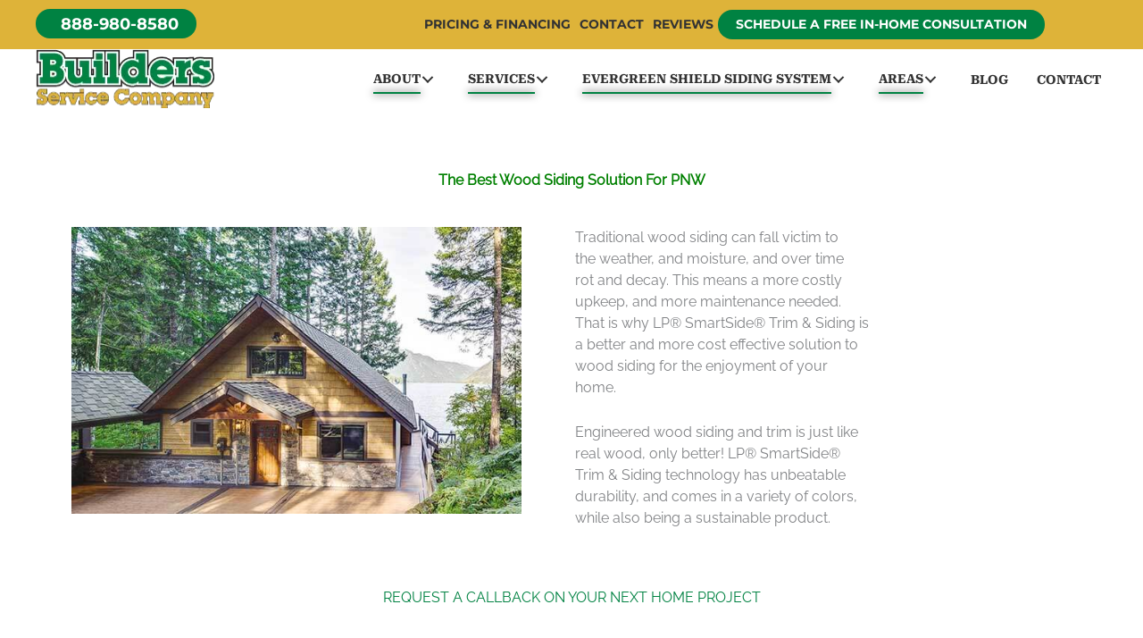

--- FILE ---
content_type: text/html; charset=UTF-8
request_url: https://www.buildersservicecompany.com/wood-siding-projects
body_size: 59146
content:
<!DOCTYPE html>
<html lang="en-US">
<head> <script>
var gform;gform||(document.addEventListener("gform_main_scripts_loaded",function(){gform.scriptsLoaded=!0}),document.addEventListener("gform/theme/scripts_loaded",function(){gform.themeScriptsLoaded=!0}),window.addEventListener("DOMContentLoaded",function(){gform.domLoaded=!0}),gform={domLoaded:!1,scriptsLoaded:!1,themeScriptsLoaded:!1,isFormEditor:()=>"function"==typeof InitializeEditor,callIfLoaded:function(o){return!(!gform.domLoaded||!gform.scriptsLoaded||!gform.themeScriptsLoaded&&!gform.isFormEditor()||(gform.isFormEditor()&&console.warn("The use of gform.initializeOnLoaded() is deprecated in the form editor context and will be removed in Gravity Forms 3.1."),o(),0))},initializeOnLoaded:function(o){gform.callIfLoaded(o)||(document.addEventListener("gform_main_scripts_loaded",()=>{gform.scriptsLoaded=!0,gform.callIfLoaded(o)}),document.addEventListener("gform/theme/scripts_loaded",()=>{gform.themeScriptsLoaded=!0,gform.callIfLoaded(o)}),window.addEventListener("DOMContentLoaded",()=>{gform.domLoaded=!0,gform.callIfLoaded(o)}))},hooks:{action:{},filter:{}},addAction:function(o,r,e,t){gform.addHook("action",o,r,e,t)},addFilter:function(o,r,e,t){gform.addHook("filter",o,r,e,t)},doAction:function(o){gform.doHook("action",o,arguments)},applyFilters:function(o){return gform.doHook("filter",o,arguments)},removeAction:function(o,r){gform.removeHook("action",o,r)},removeFilter:function(o,r,e){gform.removeHook("filter",o,r,e)},addHook:function(o,r,e,t,n){null==gform.hooks[o][r]&&(gform.hooks[o][r]=[]);var d=gform.hooks[o][r];null==n&&(n=r+"_"+d.length),gform.hooks[o][r].push({tag:n,callable:e,priority:t=null==t?10:t})},doHook:function(r,o,e){var t;if(e=Array.prototype.slice.call(e,1),null!=gform.hooks[r][o]&&((o=gform.hooks[r][o]).sort(function(o,r){return o.priority-r.priority}),o.forEach(function(o){"function"!=typeof(t=o.callable)&&(t=window[t]),"action"==r?t.apply(null,e):e[0]=t.apply(null,e)})),"filter"==r)return e[0]},removeHook:function(o,r,t,n){var e;null!=gform.hooks[o][r]&&(e=(e=gform.hooks[o][r]).filter(function(o,r,e){return!!(null!=n&&n!=o.tag||null!=t&&t!=o.priority)}),gform.hooks[o][r]=e)}});
</script>
<meta charset="UTF-8"><script>if(navigator.userAgent.match(/MSIE|Internet Explorer/i)||navigator.userAgent.match(/Trident\/7\..*?rv:11/i)){var href=document.location.href;if(!href.match(/[?&]nowprocket/)){if(href.indexOf("?")==-1){if(href.indexOf("#")==-1){document.location.href=href+"?nowprocket=1"}else{document.location.href=href.replace("#","?nowprocket=1#")}}else{if(href.indexOf("#")==-1){document.location.href=href+"&nowprocket=1"}else{document.location.href=href.replace("#","&nowprocket=1#")}}}}</script><script>(()=>{class RocketLazyLoadScripts{constructor(){this.v="2.0.4",this.userEvents=["keydown","keyup","mousedown","mouseup","mousemove","mouseover","mouseout","touchmove","touchstart","touchend","touchcancel","wheel","click","dblclick","input"],this.attributeEvents=["onblur","onclick","oncontextmenu","ondblclick","onfocus","onmousedown","onmouseenter","onmouseleave","onmousemove","onmouseout","onmouseover","onmouseup","onmousewheel","onscroll","onsubmit"]}async t(){this.i(),this.o(),/iP(ad|hone)/.test(navigator.userAgent)&&this.h(),this.u(),this.l(this),this.m(),this.k(this),this.p(this),this._(),await Promise.all([this.R(),this.L()]),this.lastBreath=Date.now(),this.S(this),this.P(),this.D(),this.O(),this.M(),await this.C(this.delayedScripts.normal),await this.C(this.delayedScripts.defer),await this.C(this.delayedScripts.async),await this.T(),await this.F(),await this.j(),await this.A(),window.dispatchEvent(new Event("rocket-allScriptsLoaded")),this.everythingLoaded=!0,this.lastTouchEnd&&await new Promise(t=>setTimeout(t,500-Date.now()+this.lastTouchEnd)),this.I(),this.H(),this.U(),this.W()}i(){this.CSPIssue=sessionStorage.getItem("rocketCSPIssue"),document.addEventListener("securitypolicyviolation",t=>{this.CSPIssue||"script-src-elem"!==t.violatedDirective||"data"!==t.blockedURI||(this.CSPIssue=!0,sessionStorage.setItem("rocketCSPIssue",!0))},{isRocket:!0})}o(){window.addEventListener("pageshow",t=>{this.persisted=t.persisted,this.realWindowLoadedFired=!0},{isRocket:!0}),window.addEventListener("pagehide",()=>{this.onFirstUserAction=null},{isRocket:!0})}h(){let t;function e(e){t=e}window.addEventListener("touchstart",e,{isRocket:!0}),window.addEventListener("touchend",function i(o){o.changedTouches[0]&&t.changedTouches[0]&&Math.abs(o.changedTouches[0].pageX-t.changedTouches[0].pageX)<10&&Math.abs(o.changedTouches[0].pageY-t.changedTouches[0].pageY)<10&&o.timeStamp-t.timeStamp<200&&(window.removeEventListener("touchstart",e,{isRocket:!0}),window.removeEventListener("touchend",i,{isRocket:!0}),"INPUT"===o.target.tagName&&"text"===o.target.type||(o.target.dispatchEvent(new TouchEvent("touchend",{target:o.target,bubbles:!0})),o.target.dispatchEvent(new MouseEvent("mouseover",{target:o.target,bubbles:!0})),o.target.dispatchEvent(new PointerEvent("click",{target:o.target,bubbles:!0,cancelable:!0,detail:1,clientX:o.changedTouches[0].clientX,clientY:o.changedTouches[0].clientY})),event.preventDefault()))},{isRocket:!0})}q(t){this.userActionTriggered||("mousemove"!==t.type||this.firstMousemoveIgnored?"keyup"===t.type||"mouseover"===t.type||"mouseout"===t.type||(this.userActionTriggered=!0,this.onFirstUserAction&&this.onFirstUserAction()):this.firstMousemoveIgnored=!0),"click"===t.type&&t.preventDefault(),t.stopPropagation(),t.stopImmediatePropagation(),"touchstart"===this.lastEvent&&"touchend"===t.type&&(this.lastTouchEnd=Date.now()),"click"===t.type&&(this.lastTouchEnd=0),this.lastEvent=t.type,t.composedPath&&t.composedPath()[0].getRootNode()instanceof ShadowRoot&&(t.rocketTarget=t.composedPath()[0]),this.savedUserEvents.push(t)}u(){this.savedUserEvents=[],this.userEventHandler=this.q.bind(this),this.userEvents.forEach(t=>window.addEventListener(t,this.userEventHandler,{passive:!1,isRocket:!0})),document.addEventListener("visibilitychange",this.userEventHandler,{isRocket:!0})}U(){this.userEvents.forEach(t=>window.removeEventListener(t,this.userEventHandler,{passive:!1,isRocket:!0})),document.removeEventListener("visibilitychange",this.userEventHandler,{isRocket:!0}),this.savedUserEvents.forEach(t=>{(t.rocketTarget||t.target).dispatchEvent(new window[t.constructor.name](t.type,t))})}m(){const t="return false",e=Array.from(this.attributeEvents,t=>"data-rocket-"+t),i="["+this.attributeEvents.join("],[")+"]",o="[data-rocket-"+this.attributeEvents.join("],[data-rocket-")+"]",s=(e,i,o)=>{o&&o!==t&&(e.setAttribute("data-rocket-"+i,o),e["rocket"+i]=new Function("event",o),e.setAttribute(i,t))};new MutationObserver(t=>{for(const n of t)"attributes"===n.type&&(n.attributeName.startsWith("data-rocket-")||this.everythingLoaded?n.attributeName.startsWith("data-rocket-")&&this.everythingLoaded&&this.N(n.target,n.attributeName.substring(12)):s(n.target,n.attributeName,n.target.getAttribute(n.attributeName))),"childList"===n.type&&n.addedNodes.forEach(t=>{if(t.nodeType===Node.ELEMENT_NODE)if(this.everythingLoaded)for(const i of[t,...t.querySelectorAll(o)])for(const t of i.getAttributeNames())e.includes(t)&&this.N(i,t.substring(12));else for(const e of[t,...t.querySelectorAll(i)])for(const t of e.getAttributeNames())this.attributeEvents.includes(t)&&s(e,t,e.getAttribute(t))})}).observe(document,{subtree:!0,childList:!0,attributeFilter:[...this.attributeEvents,...e]})}I(){this.attributeEvents.forEach(t=>{document.querySelectorAll("[data-rocket-"+t+"]").forEach(e=>{this.N(e,t)})})}N(t,e){const i=t.getAttribute("data-rocket-"+e);i&&(t.setAttribute(e,i),t.removeAttribute("data-rocket-"+e))}k(t){Object.defineProperty(HTMLElement.prototype,"onclick",{get(){return this.rocketonclick||null},set(e){this.rocketonclick=e,this.setAttribute(t.everythingLoaded?"onclick":"data-rocket-onclick","this.rocketonclick(event)")}})}S(t){function e(e,i){let o=e[i];e[i]=null,Object.defineProperty(e,i,{get:()=>o,set(s){t.everythingLoaded?o=s:e["rocket"+i]=o=s}})}e(document,"onreadystatechange"),e(window,"onload"),e(window,"onpageshow");try{Object.defineProperty(document,"readyState",{get:()=>t.rocketReadyState,set(e){t.rocketReadyState=e},configurable:!0}),document.readyState="loading"}catch(t){console.log("WPRocket DJE readyState conflict, bypassing")}}l(t){this.originalAddEventListener=EventTarget.prototype.addEventListener,this.originalRemoveEventListener=EventTarget.prototype.removeEventListener,this.savedEventListeners=[],EventTarget.prototype.addEventListener=function(e,i,o){o&&o.isRocket||!t.B(e,this)&&!t.userEvents.includes(e)||t.B(e,this)&&!t.userActionTriggered||e.startsWith("rocket-")||t.everythingLoaded?t.originalAddEventListener.call(this,e,i,o):(t.savedEventListeners.push({target:this,remove:!1,type:e,func:i,options:o}),"mouseenter"!==e&&"mouseleave"!==e||t.originalAddEventListener.call(this,e,t.savedUserEvents.push,o))},EventTarget.prototype.removeEventListener=function(e,i,o){o&&o.isRocket||!t.B(e,this)&&!t.userEvents.includes(e)||t.B(e,this)&&!t.userActionTriggered||e.startsWith("rocket-")||t.everythingLoaded?t.originalRemoveEventListener.call(this,e,i,o):t.savedEventListeners.push({target:this,remove:!0,type:e,func:i,options:o})}}J(t,e){this.savedEventListeners=this.savedEventListeners.filter(i=>{let o=i.type,s=i.target||window;return e!==o||t!==s||(this.B(o,s)&&(i.type="rocket-"+o),this.$(i),!1)})}H(){EventTarget.prototype.addEventListener=this.originalAddEventListener,EventTarget.prototype.removeEventListener=this.originalRemoveEventListener,this.savedEventListeners.forEach(t=>this.$(t))}$(t){t.remove?this.originalRemoveEventListener.call(t.target,t.type,t.func,t.options):this.originalAddEventListener.call(t.target,t.type,t.func,t.options)}p(t){let e;function i(e){return t.everythingLoaded?e:e.split(" ").map(t=>"load"===t||t.startsWith("load.")?"rocket-jquery-load":t).join(" ")}function o(o){function s(e){const s=o.fn[e];o.fn[e]=o.fn.init.prototype[e]=function(){return this[0]===window&&t.userActionTriggered&&("string"==typeof arguments[0]||arguments[0]instanceof String?arguments[0]=i(arguments[0]):"object"==typeof arguments[0]&&Object.keys(arguments[0]).forEach(t=>{const e=arguments[0][t];delete arguments[0][t],arguments[0][i(t)]=e})),s.apply(this,arguments),this}}if(o&&o.fn&&!t.allJQueries.includes(o)){const e={DOMContentLoaded:[],"rocket-DOMContentLoaded":[]};for(const t in e)document.addEventListener(t,()=>{e[t].forEach(t=>t())},{isRocket:!0});o.fn.ready=o.fn.init.prototype.ready=function(i){function s(){parseInt(o.fn.jquery)>2?setTimeout(()=>i.bind(document)(o)):i.bind(document)(o)}return"function"==typeof i&&(t.realDomReadyFired?!t.userActionTriggered||t.fauxDomReadyFired?s():e["rocket-DOMContentLoaded"].push(s):e.DOMContentLoaded.push(s)),o([])},s("on"),s("one"),s("off"),t.allJQueries.push(o)}e=o}t.allJQueries=[],o(window.jQuery),Object.defineProperty(window,"jQuery",{get:()=>e,set(t){o(t)}})}P(){const t=new Map;document.write=document.writeln=function(e){const i=document.currentScript,o=document.createRange(),s=i.parentElement;let n=t.get(i);void 0===n&&(n=i.nextSibling,t.set(i,n));const c=document.createDocumentFragment();o.setStart(c,0),c.appendChild(o.createContextualFragment(e)),s.insertBefore(c,n)}}async R(){return new Promise(t=>{this.userActionTriggered?t():this.onFirstUserAction=t})}async L(){return new Promise(t=>{document.addEventListener("DOMContentLoaded",()=>{this.realDomReadyFired=!0,t()},{isRocket:!0})})}async j(){return this.realWindowLoadedFired?Promise.resolve():new Promise(t=>{window.addEventListener("load",t,{isRocket:!0})})}M(){this.pendingScripts=[];this.scriptsMutationObserver=new MutationObserver(t=>{for(const e of t)e.addedNodes.forEach(t=>{"SCRIPT"!==t.tagName||t.noModule||t.isWPRocket||this.pendingScripts.push({script:t,promise:new Promise(e=>{const i=()=>{const i=this.pendingScripts.findIndex(e=>e.script===t);i>=0&&this.pendingScripts.splice(i,1),e()};t.addEventListener("load",i,{isRocket:!0}),t.addEventListener("error",i,{isRocket:!0}),setTimeout(i,1e3)})})})}),this.scriptsMutationObserver.observe(document,{childList:!0,subtree:!0})}async F(){await this.X(),this.pendingScripts.length?(await this.pendingScripts[0].promise,await this.F()):this.scriptsMutationObserver.disconnect()}D(){this.delayedScripts={normal:[],async:[],defer:[]},document.querySelectorAll("script[type$=rocketlazyloadscript]").forEach(t=>{t.hasAttribute("data-rocket-src")?t.hasAttribute("async")&&!1!==t.async?this.delayedScripts.async.push(t):t.hasAttribute("defer")&&!1!==t.defer||"module"===t.getAttribute("data-rocket-type")?this.delayedScripts.defer.push(t):this.delayedScripts.normal.push(t):this.delayedScripts.normal.push(t)})}async _(){await this.L();let t=[];document.querySelectorAll("script[type$=rocketlazyloadscript][data-rocket-src]").forEach(e=>{let i=e.getAttribute("data-rocket-src");if(i&&!i.startsWith("data:")){i.startsWith("//")&&(i=location.protocol+i);try{const o=new URL(i).origin;o!==location.origin&&t.push({src:o,crossOrigin:e.crossOrigin||"module"===e.getAttribute("data-rocket-type")})}catch(t){}}}),t=[...new Map(t.map(t=>[JSON.stringify(t),t])).values()],this.Y(t,"preconnect")}async G(t){if(await this.K(),!0!==t.noModule||!("noModule"in HTMLScriptElement.prototype))return new Promise(e=>{let i;function o(){(i||t).setAttribute("data-rocket-status","executed"),e()}try{if(navigator.userAgent.includes("Firefox/")||""===navigator.vendor||this.CSPIssue)i=document.createElement("script"),[...t.attributes].forEach(t=>{let e=t.nodeName;"type"!==e&&("data-rocket-type"===e&&(e="type"),"data-rocket-src"===e&&(e="src"),i.setAttribute(e,t.nodeValue))}),t.text&&(i.text=t.text),t.nonce&&(i.nonce=t.nonce),i.hasAttribute("src")?(i.addEventListener("load",o,{isRocket:!0}),i.addEventListener("error",()=>{i.setAttribute("data-rocket-status","failed-network"),e()},{isRocket:!0}),setTimeout(()=>{i.isConnected||e()},1)):(i.text=t.text,o()),i.isWPRocket=!0,t.parentNode.replaceChild(i,t);else{const i=t.getAttribute("data-rocket-type"),s=t.getAttribute("data-rocket-src");i?(t.type=i,t.removeAttribute("data-rocket-type")):t.removeAttribute("type"),t.addEventListener("load",o,{isRocket:!0}),t.addEventListener("error",i=>{this.CSPIssue&&i.target.src.startsWith("data:")?(console.log("WPRocket: CSP fallback activated"),t.removeAttribute("src"),this.G(t).then(e)):(t.setAttribute("data-rocket-status","failed-network"),e())},{isRocket:!0}),s?(t.fetchPriority="high",t.removeAttribute("data-rocket-src"),t.src=s):t.src="data:text/javascript;base64,"+window.btoa(unescape(encodeURIComponent(t.text)))}}catch(i){t.setAttribute("data-rocket-status","failed-transform"),e()}});t.setAttribute("data-rocket-status","skipped")}async C(t){const e=t.shift();return e?(e.isConnected&&await this.G(e),this.C(t)):Promise.resolve()}O(){this.Y([...this.delayedScripts.normal,...this.delayedScripts.defer,...this.delayedScripts.async],"preload")}Y(t,e){this.trash=this.trash||[];let i=!0;var o=document.createDocumentFragment();t.forEach(t=>{const s=t.getAttribute&&t.getAttribute("data-rocket-src")||t.src;if(s&&!s.startsWith("data:")){const n=document.createElement("link");n.href=s,n.rel=e,"preconnect"!==e&&(n.as="script",n.fetchPriority=i?"high":"low"),t.getAttribute&&"module"===t.getAttribute("data-rocket-type")&&(n.crossOrigin=!0),t.crossOrigin&&(n.crossOrigin=t.crossOrigin),t.integrity&&(n.integrity=t.integrity),t.nonce&&(n.nonce=t.nonce),o.appendChild(n),this.trash.push(n),i=!1}}),document.head.appendChild(o)}W(){this.trash.forEach(t=>t.remove())}async T(){try{document.readyState="interactive"}catch(t){}this.fauxDomReadyFired=!0;try{await this.K(),this.J(document,"readystatechange"),document.dispatchEvent(new Event("rocket-readystatechange")),await this.K(),document.rocketonreadystatechange&&document.rocketonreadystatechange(),await this.K(),this.J(document,"DOMContentLoaded"),document.dispatchEvent(new Event("rocket-DOMContentLoaded")),await this.K(),this.J(window,"DOMContentLoaded"),window.dispatchEvent(new Event("rocket-DOMContentLoaded"))}catch(t){console.error(t)}}async A(){try{document.readyState="complete"}catch(t){}try{await this.K(),this.J(document,"readystatechange"),document.dispatchEvent(new Event("rocket-readystatechange")),await this.K(),document.rocketonreadystatechange&&document.rocketonreadystatechange(),await this.K(),this.J(window,"load"),window.dispatchEvent(new Event("rocket-load")),await this.K(),window.rocketonload&&window.rocketonload(),await this.K(),this.allJQueries.forEach(t=>t(window).trigger("rocket-jquery-load")),await this.K(),this.J(window,"pageshow");const t=new Event("rocket-pageshow");t.persisted=this.persisted,window.dispatchEvent(t),await this.K(),window.rocketonpageshow&&window.rocketonpageshow({persisted:this.persisted})}catch(t){console.error(t)}}async K(){Date.now()-this.lastBreath>45&&(await this.X(),this.lastBreath=Date.now())}async X(){return document.hidden?new Promise(t=>setTimeout(t)):new Promise(t=>requestAnimationFrame(t))}B(t,e){return e===document&&"readystatechange"===t||(e===document&&"DOMContentLoaded"===t||(e===window&&"DOMContentLoaded"===t||(e===window&&"load"===t||e===window&&"pageshow"===t)))}static run(){(new RocketLazyLoadScripts).t()}}RocketLazyLoadScripts.run()})();</script>

<meta name="viewport" content="width=device-width, initial-scale=1">
	<link rel="profile" href="https://gmpg.org/xfn/11"> 
	<meta name='robots' content='index, follow, max-image-preview:large, max-snippet:-1, max-video-preview:-1' />
<link rel="preload" as="image" href="https://www.buildersservicecompany.com/wp-content/uploads/2019/08/logo-bsc-200-80.webp" />
	<!-- This site is optimized with the Yoast SEO plugin v26.6 - https://yoast.com/wordpress/plugins/seo/ -->
	<title>Wood Siding</title>
<link data-rocket-prefetch href="https://loader.wisepops.com" rel="dns-prefetch">
<link data-rocket-prefetch href="https://c.amazon-adsystem.com" rel="dns-prefetch">
<link data-rocket-prefetch href="https://collector-9716.us.tvsquared.com" rel="dns-prefetch">
<link data-rocket-prefetch href="https://connect.facebook.net" rel="dns-prefetch">
<link data-rocket-prefetch href="https://www.googletagmanager.com" rel="dns-prefetch">
<link data-rocket-prefetch href="https://fonts.googleapis.com" rel="dns-prefetch">
<link data-rocket-prefetch href="https://js.alpixtrack.com" rel="dns-prefetch">
<link data-rocket-prefetch href="https://static.hotjar.com" rel="dns-prefetch">
<link data-rocket-prefetch href="https://app.artibot.ai" rel="dns-prefetch">
<link data-rocket-prefetch href="https://cdn.callrail.com" rel="dns-prefetch">
<link data-rocket-prefetch href="https://challenges.cloudflare.com" rel="dns-prefetch">
<style id="wpr-usedcss">img:is([sizes=auto i],[sizes^="auto," i]){contain-intrinsic-size:3000px 1500px}.fl-builder-content{clear:both}a,abbr,acronym,address,big,blockquote,body,caption,cite,code,dd,del,dfn,div,dl,dt,em,fieldset,font,form,h1,h2,h3,h4,h5,h6,html,iframe,ins,kbd,label,legend,li,object,ol,p,pre,samp,small,span,strike,strong,sub,sup,table,tbody,td,tfoot,th,thead,tr,tt,ul,var{border:0;font-size:100%;font-style:inherit;font-weight:inherit;margin:0;outline:0;padding:0;vertical-align:baseline}html{-webkit-text-size-adjust:100%;-ms-text-size-adjust:100%}body{margin:0}article,aside,details,figcaption,figure,footer,header,main,menu,nav,section,summary{display:block}audio,canvas,progress,video{display:inline-block;vertical-align:baseline}audio:not([controls]){display:none;height:0}[hidden],template{display:none}a{background-color:transparent}a:active{outline:0}a,a:focus,a:hover,a:visited{text-decoration:none}abbr[title]{border-bottom:1px dotted}dfn{font-style:italic}mark{background:#ff0;color:#000}small{font-size:80%}sub,sup{font-size:75%;line-height:0;position:relative;vertical-align:baseline}sup{top:-.5em}sub{bottom:-.25em}img{border:0}svg:not(:root){overflow:hidden}figure{margin:0}hr{box-sizing:content-box;height:0}pre{overflow:auto}code,kbd,pre,samp{font-size:1em}button,input,optgroup,select,textarea{color:inherit;font:inherit;margin:0}button{overflow:visible}button,select{text-transform:none}button,html input[type=button],input[type=reset],input[type=submit]{-webkit-appearance:button;cursor:pointer}button[disabled],html input[disabled]{cursor:default}button::-moz-focus-inner,input::-moz-focus-inner{border:0;padding:0}input{line-height:normal}input[type=checkbox],input[type=radio]{box-sizing:border-box;padding:0}input[type=number]::-webkit-inner-spin-button,input[type=number]::-webkit-outer-spin-button{height:auto}input[type=search]{-webkit-appearance:textfield;box-sizing:content-box}input[type=search]::-webkit-search-cancel-button,input[type=search]::-webkit-search-decoration{-webkit-appearance:none}fieldset{border:1px solid var(--ast-border-color);margin:0;padding:.35em .625em .75em}legend{border:0;padding:0}fieldset legend{margin-bottom:1.5em;padding:0 .5em}textarea{overflow:auto}optgroup{font-weight:700}table{border-collapse:collapse;border-spacing:0}td,th{padding:0}@media (min-width:768px){.ast-container{max-width:100%}}@media (min-width:992px){.ast-container{max-width:100%}}@media (min-width:1200px){.ast-container{max-width:100%}}.ast-container{margin-left:auto;margin-right:auto;padding-left:20px;padding-right:20px}.ast-container::after{content:"";display:table;clear:both}h1,h2,h3,h4,h5,h6{clear:both}.entry-content :where(h1),h1{color:#808285;font-size:2em;line-height:1.2}.entry-content :where(h2),h2{color:#808285;font-size:1.7em;line-height:1.3}.entry-content :where(h3),h3{color:#808285;font-size:1.5em;line-height:1.4}.entry-content :where(h4),h4{color:#808285;line-height:1.5;font-size:1.3em}.entry-content :where(h5),h5{color:#808285;line-height:1.6;font-size:1.2em}.entry-content :where(h6),h6{color:#808285;line-height:1.7;font-size:1.1em}html{box-sizing:border-box}*,:after,:before{box-sizing:inherit}body{color:#808285;background:#fff;font-style:normal}ol,ul{margin:0 0 1.5em 3em}ul{list-style:disc}ol{list-style:decimal}li>ol,li>ul{margin-bottom:0;margin-left:1.5em}dt{font-weight:600}dd{margin:0 1.5em 1em}strong{font-weight:700}cite,dfn,em,i{font-style:italic}blockquote{quotes:"" ""}blockquote:after,blockquote:before{content:""}blockquote{border-left:5px solid var(--ast-border-color);padding:20px;font-size:1.2em;font-style:italic;margin:0 0 1.5em;position:relative}address{margin:0 0 1.5em}address,cite{font-style:italic}abbr,acronym{border-bottom:1px dotted #666;cursor:help}pre{background:var(--ast-code-block-background);font-family:"Courier 10 Pitch",Courier,monospace;margin-bottom:1.6em;overflow:auto;max-width:100%;padding:1.6em}code,kbd,tt,var{font:1em Monaco,Consolas,"Andale Mono","DejaVu Sans Mono",monospace}img{height:auto;max-width:100%}hr{background-color:#ccc;border:0;height:1px;margin-bottom:1.5em}.button,button,input,select,textarea{color:#808285;font-weight:400;font-size:100%;margin:0;vertical-align:baseline}button,input{line-height:normal}big{font-size:125%}ins,mark{background:0 0;text-decoration:none}table,td,th{border:1px solid var(--ast-border-color)}table{border-collapse:separate;border-spacing:0;border-width:1px 0 0 1px;margin:0 0 1.5em;width:100%}th{font-weight:600}td,th{padding:.7em 1em;border-width:0 1px 1px 0}.button,button,input[type=button],input[type=reset],input[type=submit]{border:1px solid;border-color:var(--ast-border-color);border-radius:2px;background:#e6e6e6;padding:.6em 1em .4em;color:#fff}.button:focus,.button:hover,button:focus,button:hover,input[type=button]:focus,input[type=button]:hover,input[type=reset]:focus,input[type=reset]:hover,input[type=submit]:focus,input[type=submit]:hover{color:#fff;border-color:var(--ast-border-color)}.button:active,.button:focus,button:active,button:focus,input[type=button]:active,input[type=button]:focus,input[type=reset]:active,input[type=reset]:focus,input[type=submit]:active,input[type=submit]:focus{border-color:var(--ast-border-color);outline:0}input[type=email],input[type=password],input[type=search],input[type=tel],input[type=text],input[type=url],textarea{color:#666;border:1px solid var(--ast-border-color);border-radius:2px;-webkit-appearance:none}input[type=email]:focus,input[type=password]:focus,input[type=search]:focus,input[type=tel]:focus,input[type=text]:focus,input[type=url]:focus,textarea:focus{color:#111}textarea{padding-left:3px;width:100%}a{color:#4169e1}a:focus,a:hover{color:#191970}a:focus{outline:dotted thin}a:hover{outline:0}.screen-reader-text{border:0;clip:rect(1px,1px,1px,1px);height:1px;margin:-1px;overflow:hidden;padding:0;position:absolute;width:1px;word-wrap:normal!important}.screen-reader-text:focus{background-color:#f1f1f1;border-radius:2px;box-shadow:0 0 2px 2px rgba(0,0,0,.6);clip:auto!important;color:#21759b;display:block;font-size:12.25px;font-size:.875rem;height:auto;left:5px;line-height:normal;padding:15px 23px 14px;text-decoration:none;top:5px;width:auto;z-index:100000}#primary:after,#primary:before,.ast-container:after,.ast-container:before,.clear:after,.clear:before,.site-content:after,.site-content:before,.site-header:after,.site-header:before,.site-main:after,.site-main:before{content:"";display:table}#primary:after,.ast-container:after,.clear:after,.site-content:after,.site-header:after,.site-main:after{clear:both}embed,iframe,object{max-width:100%}::selection{color:#fff;background:#0274be}body{-webkit-font-smoothing:antialiased;-moz-osx-font-smoothing:grayscale}body:not(.logged-in){position:relative}#page{position:relative}a,a:focus{text-decoration:none}.site-header a *,a{transition:all .2s linear}img{vertical-align:middle}.entry-content :where(h1,h2,h3,h4,h5,h6){margin-bottom:20px}p{margin-bottom:1.75em}blockquote{margin:1.5em 1em 1.5em 3em;font-size:1.1em;line-height:inherit;position:relative}.button,input[type=button],input[type=submit]{border-radius:0;padding:18px 30px;border:0;box-shadow:none;text-shadow:none}.button:hover,input[type=button]:hover,input[type=submit]:hover{box-shadow:none}.button:active,.button:focus,input[type=button]:active,input[type=button]:focus,input[type=submit]:active,input[type=submit]:focus{box-shadow:none}.search-form .search-field{outline:0}.ast-search-menu-icon{position:relative;z-index:3}.site .skip-link{background-color:#f1f1f1;box-shadow:0 0 1px 1px rgba(0,0,0,.2);color:#21759b;display:block;font-family:Montserrat,"Helvetica Neue",sans-serif;font-size:14px;font-weight:700;left:-9999em;outline:0;padding:15px 23px 14px;text-decoration:none;text-transform:none;top:-9999em}.site .skip-link:focus{clip:auto;height:auto;left:6px;top:7px;width:auto;z-index:100000;outline:dotted thin}input,select{line-height:1}body,button,input[type=button],input[type=submit],textarea{line-height:1.85714285714286}body{background-color:#fff}#page{display:block}#primary{display:block;position:relative;float:left;width:100%}#primary{margin:4em 0}.ast-search-icon .astra-search-icon{font-size:1.3em}.main-navigation{height:100%;-js-display:inline-flex;display:inline-flex}.main-navigation ul{list-style:none;margin:0;padding-left:0;position:relative}.main-header-menu .menu-link,.main-header-menu>a{text-decoration:none;padding:0 1em;display:inline-block;transition:all .2s linear}.main-header-menu .menu-item{position:relative}.main-header-menu .menu-item.focus>.sub-menu,.main-header-menu .menu-item:hover>.sub-menu{right:auto;left:0;visibility:visible}.main-header-menu .sub-menu{width:240px;background:#fff;left:-999em;position:absolute;top:100%;z-index:99999;visibility:hidden}@media (min-width:769px){.main-header-menu .sub-menu .menu-item.focus>.sub-menu,.main-header-menu .sub-menu .menu-item:hover>.sub-menu{left:100%;right:auto}}.main-header-menu .sub-menu .menu-link{padding:.9em 1em;display:block;word-wrap:break-word}.main-header-menu .sub-menu .sub-menu{top:0}.ast-header-break-point .main-navigation{padding-left:0}.ast-header-break-point .main-navigation ul .menu-item .menu-link{padding:0 20px;display:inline-block;width:100%;border:0;border-bottom-width:1px;border-style:solid;border-color:var(--ast-border-color)}.ast-header-break-point .main-navigation .sub-menu .menu-item .menu-link{padding-left:30px}.ast-header-break-point .main-navigation .sub-menu .menu-item .menu-item .menu-link{padding-left:40px}.ast-header-break-point .main-navigation .sub-menu .menu-item .menu-item .menu-item .menu-link{padding-left:50px}.ast-header-break-point .main-navigation .sub-menu .menu-item .menu-item .menu-item .menu-item .menu-link{padding-left:60px}.ast-header-break-point .main-header-menu{background-color:#f9f9f9;border-top-width:0}.ast-header-break-point .main-header-menu .sub-menu{background-color:#f9f9f9;position:static;opacity:1;visibility:visible;border:0;width:auto}.site-header .menu-link *{transition:none}.ast-header-break-point .main-header-bar-navigation{flex:auto}.main-header-bar{z-index:1}.site-header{z-index:99;position:relative}.main-header-bar-wrap{position:relative}.main-header-bar{background-color:#fff;border-bottom-color:var(--ast-border-color);border-bottom-style:solid}.ast-header-break-point .main-header-bar{border:0}.ast-header-break-point .main-header-bar{border-bottom-color:var(--ast-border-color);border-bottom-style:solid}.main-header-bar{margin-left:auto;margin-right:auto}.site-branding{line-height:1;align-self:center}.ast-menu-toggle{display:none;background:0 0;color:inherit;border-style:dotted;border-color:transparent}.ast-menu-toggle:focus,.ast-menu-toggle:hover{background:0 0;border-color:inherit;color:inherit}.ast-menu-toggle:focus{outline:dotted thin}.ast-main-header-nav-open .main-header-bar{padding-bottom:0}.main-header-bar{z-index:4;position:relative;line-height:4}.main-header-bar .main-header-bar-navigation{height:100%}.main-header-bar .main-header-bar-navigation:empty{padding:0}.main-header-bar .main-header-bar-navigation .sub-menu{line-height:1.45}.main-header-bar .main-header-bar-navigation .menu-item-has-children>.menu-link:after{line-height:normal}.main-header-bar .main-header-bar-navigation .ast-search-icon{display:block;z-index:4;position:relative}.main-header-bar .ast-search-menu-icon .search-form{background-color:#fff}.ast-header-break-point.ast-header-custom-item-inside .main-header-bar .ast-search-menu-icon .search-form{visibility:visible;opacity:1;position:relative;right:auto;top:auto;transform:none}.ast-search-menu-icon.slide-search .search-form{backface-visibility:visible;visibility:hidden;opacity:0;transition:all .2s;position:absolute;z-index:3;right:-1em;top:50%;transform:translateY(-50%)}.ast-search-menu-icon.ast-dropdown-active.slide-search .search-form{visibility:visible;opacity:1}.ast-search-menu-icon .search-form{border:1px solid var(--ast-border-color);line-height:normal;padding:0 3em 0 0;border-radius:2px;display:inline-block;backface-visibility:hidden;position:relative;color:inherit;background-color:#fff}.ast-search-menu-icon .astra-search-icon{-js-display:flex;display:flex;line-height:normal}.ast-search-menu-icon .astra-search-icon:focus{outline:0}.ast-search-menu-icon .search-field{border:none;background-color:transparent;transition:width .2s;border-radius:inherit;color:inherit;font-size:inherit;width:0;color:#757575}.ast-search-menu-icon.ast-dropdown-active{visibility:visible;opacity:1;position:relative}.ast-search-menu-icon.ast-dropdown-active .search-field{width:235px}.ast-search-icon{z-index:4;position:relative;line-height:normal}.ast-site-identity{padding:1em 0}.ast-header-break-point .site-header .main-header-bar-wrap .site-branding{-js-display:flex;display:flex;flex:1;align-self:center}.ast-header-break-point .ast-site-identity{width:100%}.ast-header-break-point .main-header-bar{display:block;line-height:3}.ast-header-break-point .main-header-bar .main-header-bar-navigation{line-height:3;display:none}.ast-header-break-point .main-header-bar .main-header-bar-navigation .sub-menu{line-height:3}.ast-header-break-point .main-header-bar .main-header-bar-navigation .menu-item-has-children .sub-menu{display:none}.ast-header-break-point .main-header-bar .main-header-bar-navigation .menu-item-has-children>.ast-menu-toggle{display:inline-block;position:absolute;font-size:inherit;top:-1px;right:20px;cursor:pointer;-webkit-font-smoothing:antialiased;-moz-osx-font-smoothing:grayscale;padding:0 .907em;font-weight:400;line-height:inherit;transition:all .2s}.ast-header-break-point .main-header-bar .main-header-bar-navigation .ast-submenu-expanded>.ast-menu-toggle::before{transform:rotateX(180deg)}.ast-header-break-point .main-header-bar .main-header-bar-navigation .main-header-menu{border-top-width:1px;border-style:solid;border-color:var(--ast-border-color)}.ast-header-break-point.ast-header-custom-item-inside .ast-search-menu-icon{position:relative;display:block;right:auto;transform:none}.ast-header-break-point .main-navigation{display:block;width:100%}.ast-header-break-point .main-navigation ul>.menu-item:first-child{border-top:0}.ast-header-break-point .main-navigation ul ul{left:auto;right:auto}.ast-header-break-point .main-navigation li{width:100%}.ast-header-break-point .main-navigation .widget{margin-bottom:1em}.ast-header-break-point .main-navigation .widget li{width:auto}.ast-header-break-point .main-navigation .widget:last-child{margin-bottom:0}.ast-header-break-point .main-header-bar-navigation{width:calc(100% + 40px);margin:0 -20px}.ast-header-break-point .main-header-menu ul ul{top:0}.sticky{display:block}.entry-content>:last-child{margin-bottom:0}body{overflow-x:hidden}.widget{margin:0 0 2.8em}.widget:last-child{margin-bottom:0}.widget select{max-width:100%}.widget ul{margin:0;list-style-type:none}input[type=email],input[type=number],input[type=password],input[type=reset],input[type=search],input[type=tel],input[type=text],input[type=url],select,textarea{color:#666;padding:.75em;height:auto;border-width:1px;border-style:solid;border-color:var(--ast-border-color);border-radius:2px;background:var(--ast-comment-inputs-background);box-shadow:none;box-sizing:border-box;transition:all .2s linear}input[type=email]:focus,input[type=password]:focus,input[type=reset]:focus,input[type=search]:focus,input[type=tel]:focus,input[type=text]:focus,input[type=url]:focus,select:focus,textarea:focus{background-color:#fff;border-color:var(--ast-border-color);box-shadow:none}input[type=button],input[type=button]:focus,input[type=button]:hover,input[type=reset],input[type=reset]:focus,input[type=reset]:hover,input[type=submit],input[type=submit]:focus,input[type=submit]:hover{box-shadow:none}textarea{width:100%}input[type=search]:focus{outline:dotted thin}.astra-dark-mode-enable input[type=email],.astra-dark-mode-enable input[type=number],.astra-dark-mode-enable input[type=password],.astra-dark-mode-enable input[type=reset],.astra-dark-mode-enable input[type=search],.astra-dark-mode-enable input[type=tel],.astra-dark-mode-enable input[type=text],.astra-dark-mode-enable input[type=url],.astra-dark-mode-enable textarea{background-color:var(--ast-global-color-secondary,--ast-global-color-5);color:var(--ast-global-color-2)!important;border:1px solid var(--ast-border-color)}.astra-dark-mode-enable input[type=email]:focus,.astra-dark-mode-enable input[type=number]:focus,.astra-dark-mode-enable input[type=password]:focus,.astra-dark-mode-enable input[type=reset]:focus,.astra-dark-mode-enable input[type=search]:focus,.astra-dark-mode-enable input[type=tel]:focus,.astra-dark-mode-enable input[type=text]:focus,.astra-dark-mode-enable input[type=url]:focus,.astra-dark-mode-enable textarea:focus{border:1px solid var(--ast-global-color-0)!important;background-color:var(--ast-global-color-secondary,--ast-global-color-5)!important}.astra-dark-mode-enable select{background-color:var(--ast-global-color-secondary,--ast-global-color-5);border-color:var(--ast-border-color);color:var(--ast-global-color-2)}input[type=color]{border:none;width:100px;padding:0;height:30px;cursor:pointer}input[type=color]::-webkit-color-swatch-wrapper{padding:0;border:none}input[type=color]::-webkit-color-swatch{border:none}.page .entry-header{margin-bottom:1.5em}.search .entry-header{margin-bottom:1em}.ast-single-post .entry-header.ast-header-without-markup{margin-bottom:0}.entry-header{margin-bottom:1.2em;word-wrap:break-word}.entry-content{word-wrap:break-word}.entry-content p{margin-bottom:1.6em}.entry-content::after{display:table;clear:both;content:''}.search .site-content .content-area .search-form{margin-bottom:3em}.single .entry-header{margin-bottom:2em}:root{--ast-post-nav-space:0;--ast-container-default-xlg-padding:6.67em;--ast-container-default-lg-padding:5.67em;--ast-container-default-slg-padding:4.34em;--ast-container-default-md-padding:3.34em;--ast-container-default-sm-padding:6.67em;--ast-container-default-xs-padding:2.4em;--ast-container-default-xxs-padding:1.4em;--ast-code-block-background:#EEEEEE;--ast-comment-inputs-background:#FAFAFA;--ast-normal-container-width:1200px;--ast-narrow-container-width:750px;--ast-blog-title-font-weight:normal;--ast-blog-meta-weight:inherit;--ast-global-color-primary:var(--ast-global-color-5);--ast-global-color-secondary:var(--ast-global-color-4);--ast-global-color-alternate-background:var(--ast-global-color-7);--ast-global-color-subtle-background:var(--ast-global-color-6);--ast-bg-style-guide:var(--ast-global-color-secondary,--ast-global-color-5);--ast-shadow-style-guide:0px 0px 4px 0 #00000057;--ast-global-dark-bg-style:#fff;--ast-global-dark-lfs:#fbfbfb;--ast-widget-bg-color:#fafafa;--ast-wc-container-head-bg-color:#fbfbfb;--ast-title-layout-bg:#eeeeee;--ast-search-border-color:#e7e7e7;--ast-lifter-hover-bg:#e6e6e6;--ast-gallery-block-color:#000;--srfm-color-input-label:var(--ast-global-color-2)}html{font-size:100%}a{color:#008242}a:focus,a:hover{color:#363436}body,button,input,select,textarea{font-family:Raleway,sans-serif;font-weight:400;font-size:16px;font-size:1rem;line-height:var(--ast-body-line-height,1.5em)}blockquote{color:#000}.entry-content :where(h1,h2,h3,h4,h5,h6),h1,h2,h3,h4,h5,h6{font-family:Montserrat,sans-serif;font-weight:700}.entry-content :where(h1),h1{font-size:40px;font-size:2.5rem;font-family:Montserrat,sans-serif;line-height:1.4em}.entry-content :where(h2),h2{font-size:28px;font-size:1.75rem;font-family:Montserrat,sans-serif;line-height:1.3em}.entry-content :where(h3),h3{font-size:25px;font-size:1.5625rem;font-family:Montserrat,sans-serif;line-height:1.3em}.entry-content :where(h4),h4{font-size:20px;font-size:1.25rem;line-height:1.2em;font-family:Montserrat,sans-serif}.entry-content :where(h5),h5{font-size:18px;font-size:1.125rem;line-height:1.2em;font-family:Montserrat,sans-serif}.entry-content :where(h6),h6{font-size:15px;font-size:.9375rem;line-height:1.25em;font-family:Montserrat,sans-serif}::selection{background-color:#008242;color:#fff}.entry-content :where(h1,h2,h3,h4,h5,h6),body,h1,h2,h3,h4,h5,h6{color:#363436}input:focus,input[type=email]:focus,input[type=password]:focus,input[type=reset]:focus,input[type=search]:focus,input[type=text]:focus,input[type=url]:focus,textarea:focus{border-color:#008242}input[type=checkbox]:checked,input[type=checkbox]:focus:checked,input[type=checkbox]:hover:checked,input[type=radio]:checked,input[type=reset]{border-color:#008242;background-color:#008242;box-shadow:none}.ast-search-menu-icon form.search-form{padding-right:0}.search-form input.search-field:focus{outline:0}#close:focus-visible,.ast-header-account-wrap:focus-visible,.ast-menu-toggle:focus-visible,.ast-search-menu-icon.slide-search a:focus-visible:focus-visible,.astra-search-icon:focus-visible,.site .skip-link:focus-visible,a:focus-visible{outline-style:dotted;outline-color:inherit;outline-width:thin}#ast-scroll-top:focus,input:focus,input[type=email]:focus,input[type=number]:focus,input[type=password]:focus,input[type=reset]:focus,input[type=search]:focus,input[type=text]:focus,input[type=url]:focus,textarea:focus{border-style:dotted;border-color:inherit;border-width:thin}input{outline:0}.main-header-menu .menu-link{color:#363436}.main-header-menu .menu-item.focus>.ast-menu-toggle,.main-header-menu .menu-item.focus>.menu-link,.main-header-menu .menu-item:hover>.ast-menu-toggle,.main-header-menu .menu-item:hover>.menu-link{color:#008242}.button,button,input#submit,input[type=button],input[type=reset],input[type=submit]{color:#fff;border-color:#008242;background-color:#008242;border-top-left-radius:2px;border-top-right-radius:2px;border-bottom-right-radius:2px;border-bottom-left-radius:2px;padding-top:10px;padding-right:40px;padding-bottom:10px;padding-left:40px;font-family:inherit;font-weight:inherit}button:focus,button:hover,input#submit:focus,input#submit:hover,input[type=button]:focus,input[type=button]:hover,input[type=reset]:focus,input[type=reset]:hover,input[type=submit]:focus,input[type=submit]:hover{color:#fff;background-color:#363436;border-color:#363436}@media (min-width:544px){.ast-container{max-width:100%}}@media (max-width:768px){.entry-content :where(h1),h1{font-size:30px}.entry-content :where(h2),h2{font-size:25px}.entry-content :where(h3),h3{font-size:20px}}@font-face{font-family:Astra;src:url(https://www.buildersservicecompany.com/wp-content/themes/astra/assets/fonts/astra.woff) format("woff"),url(https://www.buildersservicecompany.com/wp-content/themes/astra/assets/fonts/astra.ttf) format("truetype"),url(https://www.buildersservicecompany.com/wp-content/themes/astra/assets/fonts/astra.svg#astra) format("svg");font-weight:400;font-style:normal;font-display:swap}@media (max-width:921px){.main-header-bar .main-header-bar-navigation{display:none}}.ast-header-break-point.ast-header-custom-item-inside .main-header-bar .main-header-bar-navigation .ast-search-icon{display:none}.ast-header-break-point.ast-header-custom-item-inside .main-header-bar .ast-search-menu-icon .search-form{padding:0;display:block;overflow:hidden}.ast-header-break-point.ast-header-custom-item-inside .main-header-bar .ast-search-menu-icon .search-field{width:100%;padding-right:5.5em}blockquote{padding:1.2em}:root{--ast-global-color-0:#0170B9;--ast-global-color-1:#3a3a3a;--ast-global-color-2:#3a3a3a;--ast-global-color-3:#4B4F58;--ast-global-color-4:#F5F5F5;--ast-global-color-5:#FFFFFF;--ast-global-color-6:#E5E5E5;--ast-global-color-7:#424242;--ast-global-color-8:#000000}:root{--ast-border-color:#dddddd}header.entry-header{text-align:left}header.entry-header>:not(:last-child){margin-bottom:10px}@media (max-width:544px){.ast-search-menu-icon.ast-dropdown-active .search-field{width:170px}.site-branding img{max-width:100%}.entry-content :where(h1),h1{font-size:30px}.entry-content :where(h2),h2{font-size:25px}.entry-content :where(h3),h3{font-size:20px}html{font-size:91.2%}header.entry-header{text-align:left}}.entry-content :where(h1,h2,h3,h4,h5,h6),h1,h2,h3,h4,h5,h6{color:var(--ast-global-color-2)}.ast-header-break-point .main-header-bar{border-bottom-width:1px}.main-header-menu .menu-item{-js-display:flex;display:flex;-webkit-box-pack:center;-webkit-justify-content:center;-moz-box-pack:center;-ms-flex-pack:center;justify-content:center;-webkit-box-orient:vertical;-webkit-box-direction:normal;-webkit-flex-direction:column;-moz-box-orient:vertical;-moz-box-direction:normal;-ms-flex-direction:column;flex-direction:column}.main-header-menu>.menu-item>.menu-link{height:100%;-webkit-box-align:center;-webkit-align-items:center;-moz-box-align:center;-ms-flex-align:center;align-items:center;-js-display:flex;display:flex}.main-header-menu .sub-menu .menu-item.menu-item-has-children>.menu-link:after{position:absolute;right:1em;top:50%;transform:translate(0,-50%) rotate(270deg)}.ast-header-break-point .ast-mobile-header-wrap .main-header-bar-navigation .menu-item-has-children>.ast-menu-toggle::before,.ast-header-break-point .main-header-bar .main-header-bar-navigation .menu-item-has-children>.ast-menu-toggle::before{font-weight:700;content:"\e900";font-family:Astra;text-decoration:inherit;display:inline-block}.ast-header-break-point .main-navigation ul.sub-menu .menu-item .menu-link:before{content:"\e900";font-family:Astra;font-size:.65em;text-decoration:inherit;display:inline-block;transform:translate(0,-2px) rotateZ(270deg);margin-right:5px}.astra-search-icon::before{content:"\e8b6";font-family:Astra;font-style:normal;font-weight:400;text-decoration:inherit;text-align:center;-webkit-font-smoothing:antialiased;-moz-osx-font-smoothing:grayscale;z-index:3}.main-header-bar .main-header-bar-navigation .menu-item-has-children>a:after{content:"\e900";display:inline-block;font-family:Astra;font-size:.6rem;font-weight:700;text-rendering:auto;-webkit-font-smoothing:antialiased;-moz-osx-font-smoothing:grayscale;margin-left:10px;line-height:normal}.ast-header-break-point .main-header-bar-navigation .menu-item-has-children>.menu-link:after{display:none}.ast-box-layout.ast-plain-container .site-content,.ast-padded-layout.ast-plain-container .site-content{background-color:#fff}#ast-scroll-top{display:none;position:fixed;text-align:center;cursor:pointer;z-index:99;width:2.1em;height:2.1em;line-height:2.1;color:#fff;border-radius:2px;content:"";outline:inherit}@media (min-width:769px){.ast-container{max-width:1240px}.archive .site-content>.ast-container,.search .site-content>.ast-container{max-width:1300px}.main-header-bar{border-bottom-width:1px}#ast-scroll-top{content:"769"}}.ast-scroll-to-top-right{right:30px;bottom:30px}#ast-scroll-top{background-color:#dda200;font-size:15px}#ast-scroll-top:hover{background-color:#363436}.ast-scroll-top-icon::before{content:"\e900";font-family:Astra;text-decoration:inherit}.ast-scroll-top-icon{transform:rotate(180deg)}@font-face{font-family:Montserrat;font-style:normal;font-weight:700;font-display:swap;src:url(https://www.buildersservicecompany.com/wp-content/cache/fonts/1/google-fonts/fonts/s/montserrat/v31/JTUHjIg1_i6t8kCHKm4532VJOt5-QNFgpCuM73w5aXo.woff2) format('woff2');unicode-range:U+0000-00FF,U+0131,U+0152-0153,U+02BB-02BC,U+02C6,U+02DA,U+02DC,U+0304,U+0308,U+0329,U+2000-206F,U+20AC,U+2122,U+2191,U+2193,U+2212,U+2215,U+FEFF,U+FFFD}@font-face{font-family:Raleway;font-style:normal;font-weight:400;font-display:swap;src:url(https://www.buildersservicecompany.com/wp-content/cache/fonts/1/google-fonts/fonts/s/raleway/v37/1Ptxg8zYS_SKggPN4iEgvnHyvveLxVvaorCIPrE.woff2) format('woff2');unicode-range:U+0000-00FF,U+0131,U+0152-0153,U+02BB-02BC,U+02C6,U+02DA,U+02DC,U+0304,U+0308,U+0329,U+2000-206F,U+20AC,U+2122,U+2191,U+2193,U+2212,U+2215,U+FEFF,U+FFFD}img.emoji{display:inline!important;border:none!important;box-shadow:none!important;height:1em!important;width:1em!important;margin:0 .07em!important;vertical-align:-.1em!important;background:0 0!important;padding:0!important}:root{--wp-block-synced-color:#7a00df;--wp-block-synced-color--rgb:122,0,223;--wp-bound-block-color:var(--wp-block-synced-color);--wp-editor-canvas-background:#ddd;--wp-admin-theme-color:#007cba;--wp-admin-theme-color--rgb:0,124,186;--wp-admin-theme-color-darker-10:#006ba1;--wp-admin-theme-color-darker-10--rgb:0,107,160.5;--wp-admin-theme-color-darker-20:#005a87;--wp-admin-theme-color-darker-20--rgb:0,90,135;--wp-admin-border-width-focus:2px}@media (min-resolution:192dpi){:root{--wp-admin-border-width-focus:1.5px}}:root{--wp--preset--font-size--normal:16px;--wp--preset--font-size--huge:42px}.screen-reader-text{border:0;clip-path:inset(50%);height:1px;margin:-1px;overflow:hidden;padding:0;position:absolute;width:1px;word-wrap:normal!important}.screen-reader-text:focus{background-color:#ddd;clip-path:none;color:#444;display:block;font-size:1em;height:auto;left:5px;line-height:normal;padding:15px 23px 14px;text-decoration:none;top:5px;width:auto;z-index:100000}html :where(.has-border-color){border-style:solid}html :where([style*=border-top-color]){border-top-style:solid}html :where([style*=border-right-color]){border-right-style:solid}html :where([style*=border-bottom-color]){border-bottom-style:solid}html :where([style*=border-left-color]){border-left-style:solid}html :where([style*=border-width]){border-style:solid}html :where([style*=border-top-width]){border-top-style:solid}html :where([style*=border-right-width]){border-right-style:solid}html :where([style*=border-bottom-width]){border-bottom-style:solid}html :where([style*=border-left-width]){border-left-style:solid}html :where(img[class*=wp-image-]){height:auto;max-width:100%}:where(figure){margin:0 0 1em}html :where(.is-position-sticky){--wp-admin--admin-bar--position-offset:var(--wp-admin--admin-bar--height,0px)}@media screen and (max-width:600px){html :where(.is-position-sticky){--wp-admin--admin-bar--position-offset:0px}}:root{--wp--preset--aspect-ratio--square:1;--wp--preset--aspect-ratio--4-3:4/3;--wp--preset--aspect-ratio--3-4:3/4;--wp--preset--aspect-ratio--3-2:3/2;--wp--preset--aspect-ratio--2-3:2/3;--wp--preset--aspect-ratio--16-9:16/9;--wp--preset--aspect-ratio--9-16:9/16;--wp--preset--color--black:#000000;--wp--preset--color--cyan-bluish-gray:#abb8c3;--wp--preset--color--white:#ffffff;--wp--preset--color--pale-pink:#f78da7;--wp--preset--color--vivid-red:#cf2e2e;--wp--preset--color--luminous-vivid-orange:#ff6900;--wp--preset--color--luminous-vivid-amber:#fcb900;--wp--preset--color--light-green-cyan:#7bdcb5;--wp--preset--color--vivid-green-cyan:#00d084;--wp--preset--color--pale-cyan-blue:#8ed1fc;--wp--preset--color--vivid-cyan-blue:#0693e3;--wp--preset--color--vivid-purple:#9b51e0;--wp--preset--color--ast-global-color-0:var(--ast-global-color-0);--wp--preset--color--ast-global-color-1:var(--ast-global-color-1);--wp--preset--color--ast-global-color-2:var(--ast-global-color-2);--wp--preset--color--ast-global-color-3:var(--ast-global-color-3);--wp--preset--color--ast-global-color-4:var(--ast-global-color-4);--wp--preset--color--ast-global-color-5:var(--ast-global-color-5);--wp--preset--color--ast-global-color-6:var(--ast-global-color-6);--wp--preset--color--ast-global-color-7:var(--ast-global-color-7);--wp--preset--color--ast-global-color-8:var(--ast-global-color-8);--wp--preset--gradient--vivid-cyan-blue-to-vivid-purple:linear-gradient(135deg,rgb(6, 147, 227) 0%,rgb(155, 81, 224) 100%);--wp--preset--gradient--light-green-cyan-to-vivid-green-cyan:linear-gradient(135deg,rgb(122, 220, 180) 0%,rgb(0, 208, 130) 100%);--wp--preset--gradient--luminous-vivid-amber-to-luminous-vivid-orange:linear-gradient(135deg,rgb(252, 185, 0) 0%,rgb(255, 105, 0) 100%);--wp--preset--gradient--luminous-vivid-orange-to-vivid-red:linear-gradient(135deg,rgb(255, 105, 0) 0%,rgb(207, 46, 46) 100%);--wp--preset--gradient--very-light-gray-to-cyan-bluish-gray:linear-gradient(135deg,rgb(238, 238, 238) 0%,rgb(169, 184, 195) 100%);--wp--preset--gradient--cool-to-warm-spectrum:linear-gradient(135deg,rgb(74, 234, 220) 0%,rgb(151, 120, 209) 20%,rgb(207, 42, 186) 40%,rgb(238, 44, 130) 60%,rgb(251, 105, 98) 80%,rgb(254, 248, 76) 100%);--wp--preset--gradient--blush-light-purple:linear-gradient(135deg,rgb(255, 206, 236) 0%,rgb(152, 150, 240) 100%);--wp--preset--gradient--blush-bordeaux:linear-gradient(135deg,rgb(254, 205, 165) 0%,rgb(254, 45, 45) 50%,rgb(107, 0, 62) 100%);--wp--preset--gradient--luminous-dusk:linear-gradient(135deg,rgb(255, 203, 112) 0%,rgb(199, 81, 192) 50%,rgb(65, 88, 208) 100%);--wp--preset--gradient--pale-ocean:linear-gradient(135deg,rgb(255, 245, 203) 0%,rgb(182, 227, 212) 50%,rgb(51, 167, 181) 100%);--wp--preset--gradient--electric-grass:linear-gradient(135deg,rgb(202, 248, 128) 0%,rgb(113, 206, 126) 100%);--wp--preset--gradient--midnight:linear-gradient(135deg,rgb(2, 3, 129) 0%,rgb(40, 116, 252) 100%);--wp--preset--font-size--small:13px;--wp--preset--font-size--medium:20px;--wp--preset--font-size--large:36px;--wp--preset--font-size--x-large:42px;--wp--preset--spacing--20:0.44rem;--wp--preset--spacing--30:0.67rem;--wp--preset--spacing--40:1rem;--wp--preset--spacing--50:1.5rem;--wp--preset--spacing--60:2.25rem;--wp--preset--spacing--70:3.38rem;--wp--preset--spacing--80:5.06rem;--wp--preset--shadow--natural:6px 6px 9px rgba(0, 0, 0, .2);--wp--preset--shadow--deep:12px 12px 50px rgba(0, 0, 0, .4);--wp--preset--shadow--sharp:6px 6px 0px rgba(0, 0, 0, .2);--wp--preset--shadow--outlined:6px 6px 0px -3px rgb(255, 255, 255),6px 6px rgb(0, 0, 0);--wp--preset--shadow--crisp:6px 6px 0px rgb(0, 0, 0)}:root{--wp--style--global--content-size:var(--wp--custom--ast-content-width-size);--wp--style--global--wide-size:var(--wp--custom--ast-wide-width-size)}:where(body){margin:0}:where(.wp-site-blocks)>*{margin-block-start:24px;margin-block-end:0}:where(.wp-site-blocks)>:first-child{margin-block-start:0}:where(.wp-site-blocks)>:last-child{margin-block-end:0}:root{--wp--style--block-gap:24px}:root :where(.is-layout-flow)>:first-child{margin-block-start:0}:root :where(.is-layout-flow)>:last-child{margin-block-end:0}:root :where(.is-layout-flow)>*{margin-block-start:24px;margin-block-end:0}:root :where(.is-layout-constrained)>:first-child{margin-block-start:0}:root :where(.is-layout-constrained)>:last-child{margin-block-end:0}:root :where(.is-layout-constrained)>*{margin-block-start:24px;margin-block-end:0}:root :where(.is-layout-flex){gap:24px}:root :where(.is-layout-grid){gap:24px}body{padding-top:0;padding-right:0;padding-bottom:0;padding-left:0}a:where(:not(.wp-element-button)){text-decoration:none}:root :where(.wp-element-button,.wp-block-button__link){background-color:#32373c;border-width:0;color:#fff;font-family:inherit;font-size:inherit;font-style:inherit;font-weight:inherit;letter-spacing:inherit;line-height:inherit;padding-top:calc(.667em + 2px);padding-right:calc(1.333em + 2px);padding-bottom:calc(.667em + 2px);padding-left:calc(1.333em + 2px);text-decoration:none;text-transform:inherit}.bx-wrapper{position:relative;margin:0 auto 60px;padding:0;touch-action:pan-y}.bx-wrapper img{max-width:100%;display:block}.bx-wrapper ul,.bxslider{padding:0;margin:0}.bx-wrapper button,.bx-wrapper button:focus,.bx-wrapper button:hover{all:unset;cursor:pointer}.bx-wrapper a:focus,.bx-wrapper button:focus{outline:-webkit-focus-ring-color auto 1px;outline-offset:2px}ul.bxslider{list-style:none}.bx-viewport{transform:translatez(0)}.bx-wrapper .bx-controls-auto,.bx-wrapper .bx-pager{position:absolute;bottom:-30px;width:100%}.bx-wrapper .bx-loading{min-height:50px;background:var(--wpr-bg-bcebb5e1-a781-4c10-93b3-0975e201c372) center center no-repeat #fff;height:100%;width:100%;position:absolute;top:0;left:0;z-index:2000}.bx-wrapper .bx-pager{text-align:center;font-size:.85em;font-family:Arial;font-weight:700;color:#666;padding-top:20px}.bx-wrapper .bx-pager.bx-default-pager a,.bx-wrapper .bx-pager.bx-default-pager button{background:#666;text-indent:-9999px;display:block;width:10px;height:10px;margin:0 5px;border-radius:5px}.bx-wrapper .bx-pager.bx-default-pager a.active,.bx-wrapper .bx-pager.bx-default-pager a:focus,.bx-wrapper .bx-pager.bx-default-pager a:hover,.bx-wrapper .bx-pager.bx-default-pager button.active,.bx-wrapper .bx-pager.bx-default-pager button:focus,.bx-wrapper .bx-pager.bx-default-pager button:hover{background:#000}.bx-wrapper .bx-controls-auto .bx-controls-auto-item,.bx-wrapper .bx-pager-item{display:inline-block;vertical-align:text-bottom}.bx-wrapper .bx-pager-item{font-size:0;line-height:0}.bx-wrapper .bx-prev{left:10px;background:var(--wpr-bg-54f71622-2afd-4349-9ba6-65625c535026) 0 -32px no-repeat}.bx-wrapper .bx-prev:focus,.bx-wrapper .bx-prev:hover{background-position:0 0}.bx-wrapper .bx-next{right:10px;background:var(--wpr-bg-b75abd96-7d89-4c22-b368-92b6ed80b070) -43px -32px no-repeat}.bx-next:focus,.bx-next:hover{background-position:-43px 0}.bx-wrapper .bx-controls-direction a,.bx-wrapper .bx-controls-direction button{position:absolute;top:50%;margin-top:-16px;width:32px;height:32px;text-indent:-9999px;z-index:9999}.bx-wrapper .bx-controls-direction a.disabled,.bx-wrapper .bx-controls-direction button.disabled{display:none}.bx-wrapper .bx-controls-auto{text-align:center}.bx-wrapper .bx-controls-auto .bx-start{display:block;text-indent:-9999px;width:10px;height:11px;background:var(--wpr-bg-c03ee7b0-71c0-4bae-8d48-31dc43cf309f) -86px -11px no-repeat;margin:0 3px}.bx-wrapper .bx-controls-auto .bx-start.active,.bx-wrapper .bx-controls-auto .bx-start:focus,.bx-wrapper .bx-controls-auto .bx-start:hover{background-position:-86px 0}.bx-wrapper .bx-controls-auto .bx-stop{display:block;text-indent:-9999px;width:9px;height:11px;background:var(--wpr-bg-335451d7-b6ee-48ca-a8f3-477656d45bf2) -86px -44px no-repeat;margin:0 3px}.bx-wrapper .bx-controls-auto .bx-stop.active,.bx-wrapper .bx-controls-auto .bx-stop:focus,.bx-wrapper .bx-controls-auto .bx-stop:hover{background-position:-86px -33px}.bx-wrapper .bx-controls.bx-has-controls-auto.bx-has-pager .bx-pager{text-align:left;width:80%}.bx-wrapper .bx-controls.bx-has-controls-auto.bx-has-pager .bx-controls-auto{right:0;width:35px}.bx-wrapper .bx-caption{position:absolute;bottom:0;left:0;background:rgba(80,80,80,.75);width:100%}.bx-wrapper .bx-caption span{color:#fff;font-family:Arial;display:block;font-size:.85em;padding:10px}.fl-builder-content *,.fl-builder-content :after,.fl-builder-content :before{-webkit-box-sizing:border-box;-moz-box-sizing:border-box;box-sizing:border-box}.fl-col-group:after,.fl-col-group:before,.fl-col:after,.fl-col:before,.fl-module-content:after,.fl-module-content:before,.fl-module:not([data-accepts]):after,.fl-module:not([data-accepts]):before,.fl-row-content:after,.fl-row-content:before,.fl-row:after,.fl-row:before{display:table;content:" "}.fl-col-group:after,.fl-col:after,.fl-module-content:after,.fl-module:not([data-accepts]):after,.fl-row-content:after,.fl-row:after{clear:both}.fl-row,.fl-row-content{margin-left:auto;margin-right:auto;min-width:0}.fl-row-content-wrap{position:relative}.fl-row-bg-video,.fl-row-bg-video .fl-row-content{position:relative}.fl-row-bg-video .fl-bg-video{bottom:0;left:0;overflow:hidden;position:absolute;right:0;top:0}.fl-row-bg-video .fl-bg-video video{bottom:0;left:0;max-width:none;position:absolute;right:0;top:0}.fl-row-bg-video .fl-bg-video video{min-width:100%;min-height:100%;width:auto;height:auto}.fl-row-bg-video .fl-bg-video iframe{pointer-events:none;width:100vw;height:56.25vw;max-width:none;min-height:100vh;min-width:177.77vh;position:absolute;top:50%;left:50%;-ms-transform:translate(-50%,-50%);-webkit-transform:translate(-50%,-50%);transform:translate(-50%,-50%)}.fl-bg-video-fallback{background-position:50% 50%;background-repeat:no-repeat;background-size:cover;bottom:0;left:0;position:absolute;right:0;top:0}.fl-row-default-height .fl-row-content-wrap{display:-webkit-box;display:-webkit-flex;display:-ms-flexbox;display:flex;min-height:100vh}.fl-row-default-height .fl-row-content-wrap{min-height:0}.fl-row-default-height .fl-row-content,.fl-row-full-height .fl-row-content{-webkit-box-flex:1 1 auto;-moz-box-flex:1 1 auto;-webkit-flex:1 1 auto;-ms-flex:1 1 auto;flex:1 1 auto}.fl-row-default-height .fl-row-full-width.fl-row-content,.fl-row-full-height .fl-row-full-width.fl-row-content{max-width:100%;width:100%}.fl-row-default-height.fl-row-align-center .fl-row-content-wrap,.fl-row-full-height.fl-row-align-center .fl-row-content-wrap{-webkit-align-items:center;-webkit-box-align:center;-webkit-box-pack:center;-webkit-justify-content:center;-ms-flex-align:center;-ms-flex-pack:center;justify-content:center;align-items:center}.fl-col-group-equal-height{display:flex;flex-wrap:wrap;width:100%}.fl-col-group-equal-height .fl-col,.fl-col-group-equal-height .fl-col-content{display:flex;flex:1 1 auto}.fl-col-group-equal-height .fl-col-content{flex-direction:column;flex-shrink:1;min-width:1px;max-width:100%;width:100%}.fl-col-group-equal-height .fl-col-content:after,.fl-col-group-equal-height .fl-col-content:before,.fl-col-group-equal-height .fl-col:after,.fl-col-group-equal-height .fl-col:before,.fl-col-group-equal-height:after,.fl-col-group-equal-height:before{content:none}.fl-col-group-equal-height.fl-col-group-align-center .fl-col-content,.fl-col-group-nested.fl-col-group-equal-height.fl-col-group-align-center .fl-col-content{justify-content:center}.fl-col-group-equal-height.fl-col-group-align-center .fl-col-group{width:100%}.fl-col{float:left;min-height:1px}.fl-builder-shape-layer{z-index:0}@supports (-webkit-touch-callout:inherit){.fl-row.fl-row-bg-parallax .fl-row-content-wrap{background-position:center!important;background-attachment:scroll!important}}.fl-builder-content .fl-button:is(a,button),.fl-builder-content a.fl-button:visited{border-radius:4px;display:inline-block;font-size:16px;font-weight:400;line-height:18px;padding:12px 24px;text-decoration:none;text-shadow:none}.fl-builder-content .fl-button:hover{text-decoration:none}.fl-builder-content .fl-button:active{position:relative;top:1px}.fl-builder-content .fl-button-width-full .fl-button{width:100%;display:block;text-align:center}.fl-builder-content .fl-button-left{text-align:left}.fl-builder-content .fl-button i{font-size:1.3em;height:auto;margin-right:8px;vertical-align:middle;width:auto}.fl-icon{display:table-cell;vertical-align:middle}.fl-icon a{text-decoration:none}.fl-icon i{float:right;height:auto;width:auto}.fl-icon i:before{border:none!important;height:auto;width:auto}.fl-module img{max-width:100%}.fl-photo{line-height:0;position:relative}.fl-photo-align-center{text-align:center}.fl-photo-content{display:inline-block;line-height:0;position:relative;max-width:100%}.fl-photo-content img{display:inline;height:auto;max-width:100%}.fl-builder-content .bx-wrapper .bx-viewport{background:0 0;border:none;box-shadow:none;left:0}.fl-form-field{margin-bottom:15px}.fl-form-field input.fl-form-error{border-color:#dd6420}.fl-form-error-message{clear:both;color:#dd6420;display:none;padding-top:8px;font-size:12px;font-weight:lighter}.fl-animation{opacity:0}body.fl-no-js .fl-animation{opacity:1}.fl-animated,.fl-builder-edit .fl-animation{opacity:1}.fl-animated{animation-fill-mode:both}.fl-builder-content .fl-button:is(a,button),.fl-builder-content a.fl-button:visited{background:#fafafa;border:1px solid #ccc;color:#333}.fl-builder-content .fl-button:is(a,button) *,.fl-builder-content a.fl-button:visited *{color:#333}@media (max-width:768px){html{font-size:91.2%}header.entry-header{text-align:left}.fl-row-content-wrap{background-attachment:scroll!important}.fl-row-bg-parallax .fl-row-content-wrap{background-attachment:scroll!important;background-position:center center!important}.fl-col-group.fl-col-group-equal-height{display:block}.fl-col-group.fl-col-group-equal-height.fl-col-group-custom-width{display:-webkit-box;display:-webkit-flex;display:flex}.fl-col{clear:both;float:none;margin-left:auto;margin-right:auto;width:auto!important}.fl-col-small:not(.fl-col-small-full-width){max-width:400px}.fl-row[data-node] .fl-row-content-wrap{margin:0;padding-left:0;padding-right:0}.fl-row[data-node] .fl-bg-video{left:0;right:0}.fl-col[data-node] .fl-col-content{margin:0;padding-left:0;padding-right:0}}.fl-col-content{display:flex;flex-direction:column;margin-top:0;margin-right:0;margin-bottom:0;margin-left:0;padding-top:0;padding-right:0;padding-bottom:0;padding-left:0}.fl-row-fixed-width{max-width:1000px}.fl-row-content-wrap{margin-top:0;margin-right:0;margin-bottom:0;margin-left:0;padding-top:40px;padding-right:40px;padding-bottom:40px;padding-left:40px}.fl-module-content,.fl-module:where(.fl-module:not(:has(> .fl-module-content))){margin-top:20px;margin-right:20px;margin-bottom:20px;margin-left:20px}.fl-node-ykw6e123pg59>.fl-row-content-wrap{padding-top:0;padding-right:0;padding-bottom:0;padding-left:0}.fl-node-4j6901lvkmiu>.fl-row-content-wrap{padding-top:0;padding-bottom:0}.fl-node-ytao6uz3lspn>.fl-row-content-wrap{padding-top:0;padding-bottom:0}.fl-node-qzest89dri64>.fl-row-content-wrap{padding-top:0;padding-bottom:0}.fl-node-v5dur93x4ya8{width:100%}.fl-node-2scnh09el8a6{width:45%}.fl-node-uzxsf52i0a3c{width:40%}.fl-node-3xm5jvyqe9hn{width:100%}.fl-node-i1h5sux4zk0q{width:50.83%}.fl-node-7z9sfnh36g8o{width:100%}.fl-node-mnhdobl035pe{width:45%}.fl-node-o0fpkjwl2bm7{width:100%}.fl-node-o0fpkjwl2bm7>.fl-col-content{margin-right:30px;margin-left:30px}.fl-node-yzo0iemc8njd{width:100%}@media(max-width:1200px){.fl-builder-content .fl-node-yzo0iemc8njd{width:100%!important;max-width:none;-webkit-box-flex:0 1 auto;-moz-box-flex:0 1 auto;-webkit-flex:0 1 auto;-ms-flex:0 1 auto;flex:0 1 auto}}@media(max-width:768px){.fl-builder-content .fl-node-yzo0iemc8njd{width:100%!important;max-width:none;clear:none;float:left}}@media (max-width:1200px){.fl-node-yzo0iemc8njd.fl-col>.fl-col-content{padding-right:0;padding-left:0}}.fl-node-e7shng6dx5oc{width:54%}.fl-node-4lnje7z19piv{width:59%}.fl-node-j86br9dph7wc{width:49.17%}.fl-node-j86br9dph7wc>.fl-col-content{margin-left:0}.fl-node-j86br9dph7wc>.fl-col-content{padding-left:20px}.fl-node-wv4s5j3phkmr{width:54%}.fl-module-heading .fl-heading{padding:0!important;margin:0!important}.fl-node-w7o96vdghra0 h1.fl-heading .fl-heading-text,.fl-row .fl-col .fl-node-w7o96vdghra0 h1.fl-heading .fl-heading-text,.fl-row .fl-col .fl-node-w7o96vdghra0 h1.fl-heading .fl-heading-text *,.fl-row .fl-col .fl-node-w7o96vdghra0 h1.fl-heading a{color:green}.fl-node-w7o96vdghra0.fl-module-heading .fl-heading{font-weight:600;text-align:center}.fl-node-w7o96vdghra0>.fl-module-content{margin-top:0;margin-bottom:0}.fl-node-blydaj38kivp,.fl-node-blydaj38kivp .fl-photo{text-align:center}.fl-node-yvpmscdhg8t7>.fl-module-content{margin-left:60px}@media (max-width:768px){.fl-node-yvpmscdhg8t7>.fl-module-content{margin-left:20px}.fl-node-f3q1j6ez0rc9.fl-module>.fl-module-content{margin-left:20px}}.fl-node-q0p5k92nvhxm,.fl-node-q0p5k92nvhxm .fl-photo{text-align:center}.fl-node-f3q1j6ez0rc9>.fl-module-content{margin-left:0}.fl-node-wg72mv0rkx6u>.fl-module-content{margin-left:0}.fl-node-vdw0br6yigfe>.fl-module-content{margin-bottom:0;margin-left:0}.fl-node-un4pk9t8i05d,.fl-node-un4pk9t8i05d .fl-photo{text-align:center}.fl-node-7b8qplyro5n1 .fl-button-wrap,.fl-node-7b8qplyro5n1.fl-button-wrap{text-align:left}.fl-builder-content .fl-node-7b8qplyro5n1 .fl-button:is(a,button),.fl-builder-content .fl-node-7b8qplyro5n1 a.fl-button:visited{font-weight:600;border:1px solid #a01317;background-color:#ac1f23}.fl-builder-content .fl-node-7b8qplyro5n1 .fl-button:is(a,button):focus,.fl-builder-content .fl-node-7b8qplyro5n1 .fl-button:is(a,button):hover{border:1px solid #f3f3f3}.fl-builder-content .fl-node-7b8qplyro5n1 .fl-button:is(a,button),.fl-builder-content .fl-node-7b8qplyro5n1 .fl-button:is(a,button):focus,.fl-builder-content .fl-node-7b8qplyro5n1 .fl-button:is(a,button):hover,.fl-builder-content .fl-node-7b8qplyro5n1 a.fl-button:visited{border-color:#ac1f23;border-top-width:1px;border-right-width:1px;border-bottom-width:1px;border-left-width:1px;border-top-left-radius:30px;border-top-right-radius:30px;border-bottom-left-radius:30px;border-bottom-right-radius:30px}.fl-builder-content .fl-module-button.fl-node-7b8qplyro5n1 .fl-button:is(a,button):hover,.fl-builder-content .fl-node-7b8qplyro5n1 .fl-button:is(a,button):focus{border-color:#ac1f23}.fl-builder-content .fl-node-7b8qplyro5n1 .fl-button:is(a,button):hover{background-color:#fff}.fl-builder-content .fl-node-7b8qplyro5n1 .fl-button:is(a,button),.fl-builder-content .fl-node-7b8qplyro5n1 .fl-button:is(a,button) *,.fl-builder-content .fl-node-7b8qplyro5n1 a.fl-button:visited,.fl-builder-content .fl-node-7b8qplyro5n1 a.fl-button:visited *{color:#fff}.fl-builder-content .fl-node-7b8qplyro5n1 .fl-button:is(a,button):hover,.fl-builder-content .fl-node-7b8qplyro5n1 .fl-button:is(a,button):hover *,.fl-builder-content .fl-node-7b8qplyro5n1 .fl-button:is(a,button):hover span.fl-button-text{color:#ac1f23}.fl-builder-content .fl-node-7b8qplyro5n1 .fl-button:is(a,button),.fl-builder-content .fl-node-7b8qplyro5n1 .fl-button:is(a,button) *{transition:none;-moz-transition:none;-webkit-transition:none;-o-transition:none}.fl-node-7b8qplyro5n1>.fl-module-content{margin-top:0;margin-right:20px;margin-bottom:0;margin-left:20px}.fl-node-87ozelhqjvgi>.fl-module-content{margin-left:0}.fl-node-vx4hlyrdnwkg,.fl-node-vx4hlyrdnwkg .fl-photo{text-align:center}.fl-node-7bp8vqtwry9h>.fl-module-content{margin-right:0;margin-bottom:0;margin-left:0}body.rtl .fl-module-testimonials .bx-viewport{direction:ltr}body.rtl .fl-testimonials-wrap.compact .fl-slider-next{left:18px;right:auto}body.rtl .fl-testimonials-wrap.compact .fl-slider-prev{right:auto!important;left:0}body.rtl .fl-testimonials-wrap .fl-testimonial{direction:rtl}.fl-module-testimonials{flex-grow:1;place-self:stretch}.fl-module-testimonials .bx-wrapper{margin:0 auto 35px}.fl-testimonials-wrap{position:relative}.fl-testimonials-wrap button,.fl-testimonials-wrap button:focus,.fl-testimonials-wrap button:hover{all:unset;cursor:pointer}.fl-testimonials-wrap .fl-testimonial{position:absolute;top:0;visibility:hidden}.fl-testimonials-wrap .fl-testimonial>blockquote{margin:0}.fl-testimonials-loaded .fl-testimonial,.fl-testimonials-wrap .fl-testimonial:first-child{position:relative;visibility:visible}.fl-testimonials.wide{text-align:center}.fl-testimonials-wrap.wide .fl-slider-next,.fl-testimonials-wrap.wide .fl-slider-prev{position:absolute;top:50%;margin-top:-10px;right:0}.fl-testimonials-wrap.wide .fl-slider-prev{left:0!important}.fl-testimonials-wrap.compact h3{margin:.3em 0}.fl-testimonials-wrap.compact .fl-slider-next,.fl-testimonials-wrap.compact .fl-slider-prev{position:absolute;top:9px;right:0}.fl-testimonials-wrap.compact .fl-slider-prev{right:18px!important}.fl-testimonials-wrap .bx-controls a.disabled,.fl-testimonials-wrap .bx-controls button.disabled,.fl-testimonials-wrap .fl-slider-next a.disabled,.fl-testimonials-wrap .fl-slider-next button.disabled,.fl-testimonials-wrap .fl-slider-prev a.disabled,.fl-testimonials-wrap .fl-slider-prev button.disabled{pointer-events:none}.fl-testimonials-wrap .fl-slider-next button:focus,.fl-testimonials-wrap .fl-slider-prev button:focus{outline:-webkit-focus-ring-color auto 1px}.fl-node-73oypgczjr1u .fl-testimonials-wrap.compact h3{font-size:24px}.fl-node-73oypgczjr1u .fl-testimonials-wrap .bx-pager.bx-default-pager a,.fl-node-73oypgczjr1u .fl-testimonials-wrap .bx-pager.bx-default-pager a.active,.fl-node-73oypgczjr1u .fl-testimonials-wrap .bx-pager.bx-default-pager a:focus{background:#999;opacity:1}.fl-node-73oypgczjr1u .fl-testimonials-wrap .bx-pager.bx-default-pager a{opacity:.2}.fl-node-73oypgczjr1u .fl-testimonials-wrap .fas,.fl-node-73oypgczjr1u .fl-testimonials-wrap .fas:hover{color:#999}.fl-node-pz3bc94aeir8 .fl-button-wrap,.fl-node-pz3bc94aeir8.fl-button-wrap{text-align:left}.fl-builder-content .fl-node-pz3bc94aeir8 .fl-button:is(a,button),.fl-builder-content .fl-node-pz3bc94aeir8 a.fl-button:visited{font-weight:600;border:1px solid #a01317;background-color:#ac1f23}.fl-builder-content .fl-node-pz3bc94aeir8 .fl-button:is(a,button):focus,.fl-builder-content .fl-node-pz3bc94aeir8 .fl-button:is(a,button):hover{border:1px solid #f3f3f3}.fl-builder-content .fl-node-pz3bc94aeir8 .fl-button:is(a,button),.fl-builder-content .fl-node-pz3bc94aeir8 .fl-button:is(a,button):focus,.fl-builder-content .fl-node-pz3bc94aeir8 .fl-button:is(a,button):hover,.fl-builder-content .fl-node-pz3bc94aeir8 a.fl-button:visited{border-color:#ac1f23;border-top-width:1px;border-right-width:1px;border-bottom-width:1px;border-left-width:1px;border-top-left-radius:30px;border-top-right-radius:30px;border-bottom-left-radius:30px;border-bottom-right-radius:30px}.fl-builder-content .fl-module-button.fl-node-pz3bc94aeir8 .fl-button:is(a,button):hover,.fl-builder-content .fl-node-pz3bc94aeir8 .fl-button:is(a,button):focus{border-color:#ac1f23}.fl-builder-content .fl-node-pz3bc94aeir8 .fl-button:is(a,button):hover{background-color:#fff}.fl-builder-content .fl-node-pz3bc94aeir8 .fl-button:is(a,button),.fl-builder-content .fl-node-pz3bc94aeir8 .fl-button:is(a,button) *,.fl-builder-content .fl-node-pz3bc94aeir8 a.fl-button:visited,.fl-builder-content .fl-node-pz3bc94aeir8 a.fl-button:visited *{color:#fff}.fl-builder-content .fl-node-pz3bc94aeir8 .fl-button:is(a,button):hover,.fl-builder-content .fl-node-pz3bc94aeir8 .fl-button:is(a,button):hover *,.fl-builder-content .fl-node-pz3bc94aeir8 .fl-button:is(a,button):hover span.fl-button-text{color:#ac1f23}.fl-builder-content .fl-node-pz3bc94aeir8 .fl-button:is(a,button),.fl-builder-content .fl-node-pz3bc94aeir8 .fl-button:is(a,button) *{transition:none;-moz-transition:none;-webkit-transition:none;-o-transition:none}.fl-node-pz3bc94aeir8>.fl-module-content{margin-top:0;margin-right:50px;margin-left:50px}@media (max-width:768px){.fl-node-vdw0br6yigfe.fl-module>.fl-module-content{margin-left:20px}.fl-node-87ozelhqjvgi.fl-module>.fl-module-content{margin-left:20px}.fl-node-7bp8vqtwry9h.fl-module>.fl-module-content{margin-right:20px;margin-left:20px}.fl-node-pz3bc94aeir8>.fl-module-content{margin-left:20px;margin-right:20px}}.fl-button:is(a,button){cursor:pointer}.fl-node-z19btkmu2684 .fl-button-wrap,.fl-node-z19btkmu2684.fl-button-wrap{text-align:left}.fl-builder-content .fl-node-z19btkmu2684 .fl-button:is(a,button){padding-right:0;padding-left:0}.fl-builder-content .fl-node-z19btkmu2684 .fl-button:is(a,button),.fl-builder-content .fl-node-z19btkmu2684 a.fl-button:visited{font-weight:600;border:1px solid #a01317;background-color:#ac1f23}.fl-builder-content .fl-node-z19btkmu2684 .fl-button:is(a,button):focus,.fl-builder-content .fl-node-z19btkmu2684 .fl-button:is(a,button):hover{border:1px solid #f3f3f3}.fl-builder-content .fl-node-z19btkmu2684 .fl-button:is(a,button),.fl-builder-content .fl-node-z19btkmu2684 .fl-button:is(a,button):focus,.fl-builder-content .fl-node-z19btkmu2684 .fl-button:is(a,button):hover,.fl-builder-content .fl-node-z19btkmu2684 a.fl-button:visited{border-color:#ac1f23;border-top-width:1px;border-right-width:1px;border-bottom-width:1px;border-left-width:1px;border-top-left-radius:30px;border-top-right-radius:30px;border-bottom-left-radius:30px;border-bottom-right-radius:30px}.fl-builder-content .fl-module-button.fl-node-z19btkmu2684 .fl-button:is(a,button):hover,.fl-builder-content .fl-node-z19btkmu2684 .fl-button:is(a,button):focus{border-color:#ac1f23}.fl-builder-content .fl-node-z19btkmu2684 .fl-button:is(a,button):hover{background-color:#fff}.fl-builder-content .fl-node-z19btkmu2684 .fl-button:is(a,button),.fl-builder-content .fl-node-z19btkmu2684 .fl-button:is(a,button) *,.fl-builder-content .fl-node-z19btkmu2684 a.fl-button:visited,.fl-builder-content .fl-node-z19btkmu2684 a.fl-button:visited *{color:#fff}.fl-builder-content .fl-node-z19btkmu2684 .fl-button:is(a,button):hover,.fl-builder-content .fl-node-z19btkmu2684 .fl-button:is(a,button):hover *,.fl-builder-content .fl-node-z19btkmu2684 .fl-button:is(a,button):hover span.fl-button-text{color:#ac1f23}.fl-builder-content .fl-node-z19btkmu2684 .fl-button:is(a,button),.fl-builder-content .fl-node-z19btkmu2684 .fl-button:is(a,button) *{transition:none;-moz-transition:none;-webkit-transition:none;-o-transition:none}.fl-node-z19btkmu2684>.fl-module-content{margin-top:0;margin-right:50px;margin-bottom:0;margin-left:50px}@media (max-width:768px){.fl-node-z19btkmu2684>.fl-module-content{margin-left:20px;margin-right:20px}}.ui-menu.ui-widget.ui-widget-content.ui-autocomplete.ui-front{z-index:9999999999;list-style:none;width:330px!important;height:auto;max-height:200px;overflow-y:scroll;padding:20px;background-color:#fff;border-radius:8px;margin:0 0 6px;box-shadow:0 10px 10px rgba(0,0,0,.3)}h2:before,h3:before{content:"";clear:both;display:block}.breadcrumb{margin-bottom:20px}.breadcrumb ul{display:flex;align-items:center;list-style:none;padding:0;margin:0;flex-wrap:wrap}.breadcrumb li{display:inline;margin:0}.breadcrumb li:not(:last-child)::after{content:'';display:inline-block;width:0;height:0;border-top:5px solid transparent;border-bottom:5px solid transparent;border-left:8px solid #888;margin-left:.5em;margin-right:.5em}.breadcrumb li:last-child{font-weight:700}.breadcrumb li a{text-decoration:none}.breadcrumb li a:hover{text-decoration:underline}.fl-node-5d42ad911c4e3>.fl-row-content-wrap{background-color:#fff;border-top-width:1px;border-right-width:0;border-bottom-width:1px;border-left-width:0}.fl-node-5d42ad911c4e3 .fl-row-content{max-width:1200px}.fl-node-5d42ad911c4e3>.fl-row-content-wrap{padding-top:0;padding-right:20px;padding-bottom:0;padding-left:20px}.fl-node-5d42ad911c562{width:20%}.fl-node-5d42ad911c562>.fl-col-content{border-top-width:1px;border-right-width:1px;border-bottom-width:1px;border-left-width:1px}.fl-node-5d42ad911c59d{width:80%}.fl-node-5d42ad911c59d>.fl-col-content{border-top-width:1px;border-right-width:1px;border-bottom-width:1px;border-left-width:1px}@media(max-width:768px){.fl-builder-content .fl-node-5d42ad911c562{width:80%!important;max-width:none;clear:none;float:left}.fl-builder-content .fl-node-5d42ad911c59d{width:20%!important;max-width:none;clear:none;float:left}}.pp-photo-container .pp-photo-align-left{text-align:left}.pp-photo-container .pp-photo-align-center{text-align:center}.pp-photo{line-height:0;position:relative}.pp-photo-align-left{text-align:left}.pp-photo-align-center{text-align:center}.pp-photo-content{display:inline-block;line-height:0;position:relative;max-width:100%}.pp-photo-content img{display:inline;max-width:100%}.fl-builder-content[data-shrink="1"] img.pp-photo-img:not([src$=".svg"]){width:auto;height:auto}.pp-photo-container .pp-photo-content:hover .pp-overlay-bg{opacity:1;transition:opacity .3s linear}.pp-photo-container a:focus{outline:0}.pp-photo-container .pp-photo-content .pp-photo-content-inner{overflow:hidden;position:relative}.pp-photo-content-inner img{transition-duration:.3s}.pp-photo-rollover .pp-photo-content{display:inline-grid;grid-template-columns:1fr}.pp-photo-rollover .pp-photo-content-inner{grid-row-start:1;grid-column-start:1;opacity:1}.pp-photo-rollover .pp-photo-content.is-hover .pp-photo-content-inner:first-child,.pp-photo-rollover .pp-photo-content:not(.is-hover) .pp-photo-content-inner:last-of-type{opacity:0;visibility:hidden}.pp-photo-rollover .pp-overlay-bg{display:none!important}.fl-node-5d42b03f7bb5d .pp-photo-container .pp-photo-content .pp-photo-content-inner{background-clip:border-box;transition:all .3s ease-in-out}.fl-node-5d42b03f7bb5d .pp-photo-container .pp-photo-content .pp-photo-content-inner a{display:block;text-decoration:none!important}.fl-node-5d42b03f7bb5d .pp-photo-container .pp-photo-content .pp-photo-content-inner img{border-color:#000;border-width:1px;border-style:none;border-top-left-radius:px;border-top-right-radius:px;border-bottom-left-radius:px;border-bottom-right-radius:px}@media only screen and (max-width:1199px){.fl-node-5d42b03f7bb5d .pp-photo-container .pp-photo-content .pp-photo-content-inner img{border-top-left-radius:px;border-top-right-radius:px;border-bottom-left-radius:px;border-bottom-right-radius:px}.fl-node-5d42c5e899ad7 .pp-advanced-menu-mobile-toggle+.pp-clear+.pp-menu-nav ul.menu{display:none}.fl-node-5d42c5e899ad7 .pp-advanced-menu:not(.off-canvas):not(.full-screen) .pp-advanced-menu-horizontal{display:block}.fl-node-5d42c5e899ad7:not(.fl-node-5d42c5e899ad7-clone):not(.pp-menu-full-screen):not(.pp-menu-off-canvas) .pp-menu-position-below .pp-menu-nav{display:none}}@media only screen and (max-width:768px){.fl-node-5d42b03f7bb5d .pp-photo-container .pp-photo-align-responsive-left{text-align:left!important}.fl-node-5d42b03f7bb5d .pp-photo-container .pp-photo-align-responsive-center{text-align:center!important}.fl-node-5d42b03f7bb5d .pp-photo-container .pp-photo-content .pp-photo-content-inner img{border-top-left-radius:px;border-top-right-radius:px;border-bottom-left-radius:px;border-bottom-right-radius:px}}.fl-node-5d42b03f7bb5d .pp-photo-container .pp-photo-content .pp-photo-content-inner{padding-top:0;padding-right:0;padding-bottom:0;padding-left:0}div.fl-node-5d42b03f7bb5d .pp-photo-container .pp-photo-content .pp-photo-content-inner img{width:200px}.pp-advanced-menu li,.pp-advanced-menu ul{list-style:none;margin:0;padding:0}.pp-advanced-menu .menu:after,.pp-advanced-menu .menu:before{content:'';display:table;clear:both}.pp-advanced-menu:not(.off-canvas):not(.full-screen) .pp-advanced-menu-horizontal{display:inline-flex;flex-wrap:wrap;align-items:center}.pp-advanced-menu .menu{padding-left:0}.pp-advanced-menu li{position:relative}.pp-advanced-menu a{display:block;text-decoration:none;outline:0}.pp-advanced-menu a:focus,.pp-advanced-menu a:hover{text-decoration:none;outline:0}.pp-advanced-menu .sub-menu{width:220px}.pp-advanced-menu .pp-menu-nav{outline:0}.pp-advanced-menu .pp-has-submenu .sub-menu:focus,.pp-advanced-menu .pp-has-submenu-container:focus,.pp-advanced-menu .pp-has-submenu:focus{outline:0}.pp-advanced-menu .pp-has-submenu-container{position:relative}.pp-advanced-menu .pp-menu-toggle{position:absolute;top:50%;right:10px;cursor:pointer}.pp-advanced-menu .pp-toggle-arrows .pp-menu-toggle:before,.pp-advanced-menu .pp-toggle-none .pp-menu-toggle:before{content:'';border-color:#333}.pp-advanced-menu-mobile{display:flex;align-items:center;justify-content:center}.fl-module-pp-advanced-menu .pp-advanced-menu-mobile-toggle{position:relative;padding:8px;background-color:transparent;border:none;color:#333;border-radius:0;cursor:pointer;line-height:0;display:inline-flex;align-items:center;justify-content:center}.pp-advanced-menu-mobile-toggle.text{width:100%;text-align:center}.pp-advanced-menu-mobile-toggle .pp-hamburger{font:inherit;display:inline-block;overflow:visible;margin:0;cursor:pointer;transition-timing-function:linear;transition-duration:.15s;transition-property:opacity,filter;text-transform:none;color:inherit;border:0;background-color:transparent;line-height:0}.pp-advanced-menu-mobile-toggle .pp-hamburger:focus{outline:0}.pp-advanced-menu-mobile-toggle .pp-hamburger .pp-hamburger-box{position:relative;display:inline-block;width:30px;height:18px}.pp-advanced-menu-mobile-toggle .pp-hamburger-box .pp-hamburger-inner{top:50%;display:block;margin-top:-2px}.pp-advanced-menu-mobile-toggle .pp-hamburger .pp-hamburger-box .pp-hamburger-inner,.pp-advanced-menu-mobile-toggle .pp-hamburger .pp-hamburger-box .pp-hamburger-inner:after,.pp-advanced-menu-mobile-toggle .pp-hamburger .pp-hamburger-box .pp-hamburger-inner:before{background-color:#000;position:absolute;width:30px;height:3px;transition-timing-function:ease;transition-duration:.15s;transition-property:transform;border-radius:4px}.pp-advanced-menu-mobile-toggle .pp-hamburger .pp-hamburger-box .pp-hamburger-inner:after,.pp-advanced-menu-mobile-toggle .pp-hamburger .pp-hamburger-box .pp-hamburger-inner:before{display:block;content:""}.pp-advanced-menu-mobile-toggle .pp-hamburger .pp-hamburger-box .pp-hamburger-inner:before{transition:all .25s;top:-8px}.pp-advanced-menu-mobile-toggle .pp-hamburger .pp-hamburger-box .pp-hamburger-inner:after{transition:all .25s;bottom:-8px}.pp-advanced-menu.off-canvas .pp-off-canvas-menu .pp-menu-close-btn{position:relative;cursor:pointer;float:right;top:20px;right:20px;line-height:1;z-index:1;font-style:normal;font-family:Helvetica,Arial,sans-serif;font-weight:100;text-decoration:none!important}.pp-advanced-menu.off-canvas .pp-off-canvas-menu.pp-menu-right .pp-menu-close-btn{float:left;right:0;left:20px}.pp-advanced-menu.off-canvas .pp-off-canvas-menu ul.menu{overflow-y:auto;width:100%}.pp-advanced-menu .pp-menu-overlay{position:fixed;width:100%;height:100%;top:0;left:0;background:rgba(0,0,0,.8);z-index:999;overflow-y:auto;overflow-x:hidden;min-height:100vh}html:not(.pp-full-screen-menu-open) .fl-builder-edit .pp-advanced-menu .pp-menu-overlay,html:not(.pp-off-canvas-menu-open) .fl-builder-edit .pp-advanced-menu .pp-menu-overlay{position:absolute}.pp-advanced-menu .pp-menu-overlay>ul.menu{position:relative;top:50%;width:100%;height:60%;margin:0 auto;-webkit-transform:translateY(-50%);-moz-transform:translateY(-50%);transform:translateY(-50%)}.pp-advanced-menu .pp-menu-overlay .pp-menu-close-btn{position:absolute;display:block;width:55px;height:45px;right:20px;top:50px;overflow:hidden;border:none;outline:0;z-index:100;font-size:30px;cursor:pointer;background-color:transparent;-webkit-touch-callout:none;-webkit-user-select:none;-khtml-user-select:none;-moz-user-select:none;-ms-user-select:none;user-select:none;-webkit-transition:background-color .3s;-moz-transition:background-color .3s;transition:background-color .3s}.pp-advanced-menu .pp-menu-overlay .pp-menu-close-btn:after,.pp-advanced-menu .pp-menu-overlay .pp-menu-close-btn:before{content:'';position:absolute;left:50%;width:2px;height:40px;background-color:#fff;-webkit-transition:-webkit-transform .3s;-moz-transition:-moz-transform .3s;transition:transform .3s;-webkit-transform:translateY(0) rotate(45deg);-moz-transform:translateY(0) rotate(45deg);transform:translateY(0) rotate(45deg)}.pp-advanced-menu .pp-menu-overlay .pp-menu-close-btn:after{-webkit-transform:translateY(0) rotate(-45deg);-moz-transform:translateY(0) rotate(-45deg);transform:translateY(0) rotate(-45deg)}.pp-advanced-menu .pp-off-canvas-menu{position:fixed;top:0;z-index:999998;width:320px;height:100%;opacity:0;background:#333;overflow-y:auto;overflow-x:hidden;-ms-overflow-style:-ms-autohiding-scrollbar;-webkit-transition:.5s;-moz-transition:.5s;transition:all .5s;-webkit-perspective:1000;-moz-perspective:1000;perspective:1000;backface-visibility:hidden;will-change:transform;-webkit-overflow-scrolling:touch}.pp-advanced-menu .pp-off-canvas-menu.pp-menu-left{left:0;-webkit-transform:translate3d(-350px,0,0);-moz-transform:translate3d(-350px,0,0);transform:translate3d(-350px,0,0)}.pp-advanced-menu .pp-off-canvas-menu.pp-menu-right{right:0;-webkit-transform:translate3d(350px,0,0);-moz-transform:translate3d(350px,0,0);transform:translate3d(350px,0,0)}html.pp-off-canvas-menu-open .pp-advanced-menu.menu-open .pp-off-canvas-menu{-webkit-transform:translate3d(0,0,0);-moz-transform:translate3d(0,0,0);transform:translate3d(0,0,0);opacity:1}.pp-advanced-menu.off-canvas{overflow-y:auto}.pp-advanced-menu.off-canvas .pp-clear{position:fixed;top:0;left:0;width:100%;height:100%;z-index:999998;background:rgba(0,0,0,.1);visibility:hidden;opacity:0;-webkit-transition:.5s ease-in-out;-moz-transition:.5s ease-in-out;transition:all .5s ease-in-out}.pp-advanced-menu.off-canvas.menu-open .pp-clear{visibility:visible;opacity:1}.fl-builder-edit .pp-advanced-menu.off-canvas .pp-clear{z-index:100010}.pp-advanced-menu .pp-off-canvas-menu .menu{margin-top:0}ul.pp-advanced-menu-horizontal li.mega-menu{position:static}ul.pp-advanced-menu-horizontal li.mega-menu>ul.sub-menu{top:inherit!important;left:0!important;right:0!important;width:100%;background:#fff}ul.pp-advanced-menu-horizontal li.mega-menu.pp-has-submenu.pp-active>ul.sub-menu,ul.pp-advanced-menu-horizontal li.mega-menu.pp-has-submenu:hover>ul.sub-menu{display:flex!important}ul.pp-advanced-menu-horizontal li.mega-menu>ul.sub-menu li{border-color:transparent}ul.pp-advanced-menu-horizontal li.mega-menu>ul.sub-menu>li{width:100%}ul.pp-advanced-menu-horizontal li.mega-menu>ul.sub-menu>li>.pp-has-submenu-container a{font-weight:700}ul.pp-advanced-menu-horizontal li.mega-menu>ul.sub-menu>li>.pp-has-submenu-container a:hover{background:0 0}ul.pp-advanced-menu-horizontal li.mega-menu>ul.sub-menu .pp-menu-toggle{display:none}ul.pp-advanced-menu-horizontal li.mega-menu>ul.sub-menu ul.sub-menu{background:0 0;-webkit-box-shadow:none;-ms-box-shadow:none;box-shadow:none;display:block;min-width:0;opacity:1;padding:0;position:static;visibility:visible}.pp-advanced-menu ul li.mega-menu a:not([href]){color:unset;background:0 0;background-color:unset}.rtl .pp-advanced-menu:not(.full-screen) .menu .pp-has-submenu .sub-menu{text-align:inherit;right:0;left:auto}.rtl .pp-advanced-menu .menu .pp-has-submenu .pp-has-submenu .sub-menu{right:100%;left:auto}.rtl .pp-advanced-menu .menu .pp-menu-toggle,.rtl .pp-advanced-menu.off-canvas .menu.pp-toggle-arrows .pp-menu-toggle{right:auto;left:10px}.rtl .pp-advanced-menu.off-canvas .menu.pp-toggle-arrows .pp-menu-toggle{left:28px}.rtl .pp-advanced-menu.full-screen .menu .pp-menu-toggle{left:0}.rtl .pp-advanced-menu:not(.off-canvas) .menu:not(.pp-advanced-menu-accordion) .pp-has-submenu .pp-has-submenu .pp-menu-toggle{right:auto;left:0}.rtl .pp-advanced-menu:not(.full-screen):not(.off-canvas) .menu:not(.pp-advanced-menu-accordion):not(.pp-advanced-menu-vertical) .pp-has-submenu .pp-has-submenu .pp-menu-toggle:before{-webkit-transform:translateY(-5px) rotate(135deg);-ms-transform:translateY(-5px) rotate(135deg);transform:translateY(-5px) rotate(135deg)}.rtl .pp-advanced-menu .menu .pp-has-submenu-container>a>span,.rtl .pp-advanced-menu .menu.pp-advanced-menu-horizontal.pp-toggle-arrows .pp-has-submenu-container>a>span{padding-right:0;padding-left:28px}.rtl .pp-advanced-menu.off-canvas .menu .pp-has-submenu-container>a>span,.rtl .pp-advanced-menu.off-canvas .menu.pp-advanced-menu-horizontal.pp-toggle-arrows .pp-has-submenu-container>a>span{padding-left:0}.fl-node-5d42c5e899ad7 .pp-advanced-menu-horizontal{justify-content:flex-end}.fl-node-5d42c5e899ad7 .pp-advanced-menu .menu>li{margin-left:20px}.fl-node-5d42c5e899ad7 .pp-advanced-menu .pp-has-submenu-container a>span{padding-right:38px}.fl-node-5d42c5e899ad7 .pp-advanced-menu .menu>li>.pp-has-submenu-container>a,.fl-node-5d42c5e899ad7 .pp-advanced-menu .menu>li>a{color:#333}.fl-node-5d42c5e899ad7 .pp-advanced-menu .pp-toggle-arrows .pp-menu-toggle:before,.fl-node-5d42c5e899ad7 .pp-advanced-menu .pp-toggle-none .pp-menu-toggle:before{border-color:#333}.fl-node-5d42c5e899ad7 .pp-advanced-menu .pp-toggle-arrows li.focus .pp-menu-toggle:before,.fl-node-5d42c5e899ad7 .pp-advanced-menu .pp-toggle-arrows li:hover .pp-menu-toggle:before,.fl-node-5d42c5e899ad7 .pp-advanced-menu .pp-toggle-none li.focus .pp-menu-toggle:before,.fl-node-5d42c5e899ad7 .pp-advanced-menu .pp-toggle-none li:hover .pp-menu-toggle:before{border-color:#dda200}.fl-node-5d42c5e899ad7 .pp-advanced-menu .pp-toggle-arrows li a:focus .pp-menu-toggle:before,.fl-node-5d42c5e899ad7 .pp-advanced-menu .pp-toggle-arrows li a:hover .pp-menu-toggle:before,.fl-node-5d42c5e899ad7 .pp-advanced-menu .pp-toggle-none li a:focus .pp-menu-toggle:before,.fl-node-5d42c5e899ad7 .pp-advanced-menu .pp-toggle-none li a:hover .pp-menu-toggle:before{border-color:#dda200}.fl-node-5d42c5e899ad7 .menu>li.focus>.pp-has-submenu-container>a,.fl-node-5d42c5e899ad7 .menu>li:hover>.pp-has-submenu-container>a,.fl-node-5d42c5e899ad7 .menu>li>a:focus,.fl-node-5d42c5e899ad7 .menu>li>a:hover{color:#dda200}.fl-node-5d42c5e899ad7 .pp-advanced-menu .pp-toggle-arrows .pp-has-submenu-container.focus .pp-menu-toggle:before,.fl-node-5d42c5e899ad7 .pp-advanced-menu .pp-toggle-arrows .pp-has-submenu-container:hover .pp-menu-toggle:before,.fl-node-5d42c5e899ad7 .pp-advanced-menu .pp-toggle-none .pp-has-submenu-container.focus .pp-menu-toggle:before,.fl-node-5d42c5e899ad7 .pp-advanced-menu .pp-toggle-none .pp-has-submenu-container:hover .pp-menu-toggle:before{border-color:#dda200}.fl-node-5d42c5e899ad7 .menu .pp-has-submenu .sub-menu{display:none}.fl-node-5d42c5e899ad7 .pp-advanced-menu .sub-menu{background-color:#008242}@media (min-width:768px){.fl-node-5d42c5e899ad7 .pp-advanced-menu .sub-menu{width:220px}}.fl-node-5d42c5e899ad7 ul.pp-advanced-menu-horizontal li.mega-menu>ul.sub-menu{background:#008242}.fl-node-5d42c5e899ad7 .pp-advanced-menu .sub-menu>li>.pp-has-submenu-container>a,.fl-node-5d42c5e899ad7 .pp-advanced-menu .sub-menu>li>a{border-width:0;border-style:solid;border-bottom-width:px;color:#fff}.fl-node-5d42c5e899ad7 .pp-advanced-menu .sub-menu>li:last-child>.pp-has-submenu-container>a:not(:focus),.fl-node-5d42c5e899ad7 .pp-advanced-menu .sub-menu>li:last-child>a:not(:focus){border:0}.fl-node-5d42c5e899ad7 .pp-advanced-menu .sub-menu>li>.pp-has-submenu-container>a:focus,.fl-node-5d42c5e899ad7 .pp-advanced-menu .sub-menu>li>.pp-has-submenu-container>a:hover,.fl-node-5d42c5e899ad7 .pp-advanced-menu .sub-menu>li>a:focus,.fl-node-5d42c5e899ad7 .pp-advanced-menu .sub-menu>li>a:hover{color:#deb339}.fl-node-5d42c5e899ad7 .pp-advanced-menu .pp-toggle-arrows .sub-menu .pp-menu-toggle:before,.fl-node-5d42c5e899ad7 .pp-advanced-menu .pp-toggle-none .sub-menu .pp-menu-toggle:before{border-color:#fff}.fl-node-5d42c5e899ad7 .pp-advanced-menu .pp-toggle-arrows .sub-menu li:hover .pp-menu-toggle:before,.fl-node-5d42c5e899ad7 .pp-advanced-menu .pp-toggle-none .sub-menu li:hover .pp-menu-toggle:before{border-color:#deb339}.fl-node-5d42c5e899ad7 .pp-advanced-menu .pp-menu-toggle:before{content:'';position:absolute;right:50%;top:50%;z-index:1;display:block;width:9px;height:9px;margin:-5px -5px 0 0;border-right:2px solid;border-bottom:2px solid;-webkit-transform-origin:right bottom;-ms-transform-origin:right bottom;transform-origin:right bottom;-webkit-transform:translateX(-5px) rotate(45deg);-ms-transform:translateX(-5px) rotate(45deg);transform:translateX(-5px) rotate(45deg)}.fl-node-5d42c5e899ad7 .pp-advanced-menu .pp-has-submenu.pp-active>.pp-has-submenu-container .pp-menu-toggle{-webkit-transform:rotate(-180deg);-ms-transform:rotate(-180deg);transform:rotate(-180deg)}.fl-node-5d42c5e899ad7 .pp-advanced-menu-horizontal.pp-toggle-arrows .pp-has-submenu-container a{padding-right:21px}.fl-node-5d42c5e899ad7 .pp-advanced-menu-horizontal.pp-toggle-arrows .pp-has-submenu-container>a>span{padding-right:0}.fl-node-5d42c5e899ad7 .pp-advanced-menu-horizontal.pp-toggle-arrows .pp-menu-toggle,.fl-node-5d42c5e899ad7 .pp-advanced-menu-horizontal.pp-toggle-none .pp-menu-toggle{width:19px;height:19px;margin:-9.5px 0 0}.fl-node-5d42c5e899ad7 .pp-advanced-menu-horizontal.pp-toggle-arrows .pp-menu-toggle,.fl-node-5d42c5e899ad7 .pp-advanced-menu-horizontal.pp-toggle-none .pp-menu-toggle{width:21px;height:19px;margin:-9.5px 0 0}.fl-node-5d42c5e899ad7 .pp-advanced-menu li:first-child{border-top:none}@media (max-width:1199px){.fl-node-5d42c5e899ad7 .pp-advanced-menu .menu{margin-top:20px}.fl-node-5d42c5e899ad7 .pp-advanced-menu .menu>li{margin-left:0!important;margin-right:0!important}.fl-node-5d42c5e899ad7 .pp-advanced-menu .pp-menu-overlay .pp-menu-close-btn,.fl-node-5d42c5e899ad7 .pp-advanced-menu .pp-off-canvas-menu .pp-menu-close-btn{display:block}.fl-node-5d42c5e899ad7 .pp-advanced-menu .sub-menu{box-shadow:none;border:0}.fl-node-5d42c5e899ad7 .pp-advanced-menu.pp-menu-default{display:none}}.fl-node-5d42c5e899ad7 .pp-advanced-menu-mobile{text-align:right;justify-content:flex-end}.fl-builder-content .fl-node-5d42c5e899ad7.fl-module .pp-advanced-menu-mobile .pp-advanced-menu-mobile-toggle,fl-builder-content .fl-node-5d42c5e899ad7.fl-module .pp-advanced-menu-mobile .pp-advanced-menu-mobile-toggle i{color:#deb339}.fl-node-5d42c5e899ad7 .pp-advanced-menu-mobile-toggle .pp-hamburger .pp-hamburger-box,.fl-node-5d42c5e899ad7 .pp-advanced-menu-mobile-toggle .pp-hamburger .pp-hamburger-box .pp-hamburger-inner,.fl-node-5d42c5e899ad7 .pp-advanced-menu-mobile-toggle .pp-hamburger .pp-hamburger-box .pp-hamburger-inner:after,.fl-node-5d42c5e899ad7 .pp-advanced-menu-mobile-toggle .pp-hamburger .pp-hamburger-box .pp-hamburger-inner:before{width:30px}.fl-node-5d42c5e899ad7 .pp-advanced-menu-mobile-toggle .pp-hamburger .pp-hamburger-box .pp-hamburger-inner,.fl-node-5d42c5e899ad7 .pp-advanced-menu-mobile-toggle .pp-hamburger .pp-hamburger-box .pp-hamburger-inner:after,.fl-node-5d42c5e899ad7 .pp-advanced-menu-mobile-toggle .pp-hamburger .pp-hamburger-box .pp-hamburger-inner:before{background-color:#deb339;height:3px}.fl-node-5d42c5e899ad7 .pp-advanced-menu-mobile-toggle i{font-size:30px}.fl-node-5d42c5e899ad7 .pp-advanced-menu-mobile-toggle rect{fill:#333333}@media (min-width:1200px){.fl-node-5d42c5e899ad7 .menu>li{display:inline-block}.fl-node-5d42c5e899ad7 .menu li{border-top:none}.fl-node-5d42c5e899ad7 .menu li:first-child{border:none}.fl-node-5d42c5e899ad7 .menu li li{border-left:none}.fl-node-5d42c5e899ad7 .menu .pp-has-submenu .sub-menu{position:absolute;top:100%;left:0;z-index:10;visibility:hidden;opacity:0;text-align:left}.fl-node-5d42c5e899ad7 .pp-has-submenu .pp-has-submenu .sub-menu{top:0;left:100%}.fl-node-5d42c5e899ad7 .pp-advanced-menu .pp-has-submenu.pp-active .sub-menu,.fl-node-5d42c5e899ad7 .pp-advanced-menu .pp-has-submenu:hover>.sub-menu{display:block;visibility:visible;opacity:1}.fl-node-5d42c5e899ad7 .menu .pp-has-submenu.pp-menu-submenu-right .sub-menu{top:100%;left:inherit;right:0}.fl-node-5d42c5e899ad7 .menu .pp-has-submenu .pp-has-submenu.pp-menu-submenu-right .sub-menu{top:0;left:inherit;right:100%}.fl-node-5d42c5e899ad7 .pp-advanced-menu .pp-has-submenu.pp-active>.pp-has-submenu-container .pp-menu-toggle{-webkit-transform:none;-ms-transform:none;transform:none}.fl-node-5d42c5e899ad7 .pp-advanced-menu .pp-has-submenu .pp-has-submenu .pp-menu-toggle:before{-webkit-transform:translateY(-5px) rotate(-45deg);-ms-transform:translateY(-5px) rotate(-45deg);transform:translateY(-5px) rotate(-45deg)}div.fl-node-5d42c5e899ad7 .pp-advanced-menu-mobile-toggle{display:none}.fl-node-5d42c5e899ad7 .pp-advanced-menu ul.sub-menu{padding:0}.fl-node-5d42c5e899ad7 .pp-advanced-menu-horizontal.pp-toggle-arrows .pp-has-submenu-container>a>span{padding-right:21px}}@media only screen and (max-width:1200px){.fl-node-5d42c5e899ad7 .pp-advanced-menu-mobile{justify-content:center}}@media only screen and (max-width:1199px){.fl-node-5d42c5e899ad7 .pp-advanced-menu-horizontal{justify-content:flex-end}.fl-node-5d42c5e899ad7 .pp-advanced-menu .sub-menu>li>.pp-has-submenu-container>a,.fl-node-5d42c5e899ad7 .pp-advanced-menu .sub-menu>li>a{border-bottom-width:px}.fl-node-5d42c5e899ad7 .pp-advanced-menu .sub-menu{width:auto}.fl-node-5d42c5e899ad7 .pp-advanced-menu-mobile{justify-content:flex-end}.fl-node-5d42c5e899ad7 .pp-advanced-menu-horizontal.pp-toggle-arrows .pp-has-submenu-container>a>span{padding-right:0;padding-left:28px}.fl-node-5d42c5e899ad7 .pp-advanced-menu-horizontal.pp-toggle-arrows .pp-menu-toggle{right:0;left:28px}}@media only screen and (max-width:768px){.fl-node-5d42c5e899ad7 div.pp-advanced-menu{text-align:center}.fl-node-5d42c5e899ad7 .pp-advanced-menu-horizontal{justify-content:flex-start}.fl-node-5d42c5e899ad7 .pp-advanced-menu .menu>li>.pp-has-submenu-container>a,.fl-node-5d42c5e899ad7 .pp-advanced-menu .menu>li>a{color:#333}.fl-node-5d42c5e899ad7 .pp-advanced-menu .sub-menu>li>.pp-has-submenu-container>a,.fl-node-5d42c5e899ad7 .pp-advanced-menu .sub-menu>li>a{border-bottom-width:px}.fl-node-5d42c5e899ad7 .pp-advanced-menu-mobile{text-align:right;justify-content:flex-end}}.fl-node-5d42c5e899ad7 .pp-advanced-menu .pp-off-canvas-menu{background-color:rgba(255,255,255,.9)}.fl-node-5d42c5e899ad7 .pp-advanced-menu .pp-off-canvas-menu .pp-menu-close-btn{font-size:30px;color:#deb339}.fl-node-5d42c5e899ad7 .pp-advanced-menu.off-canvas .menu{position:absolute;left:0;top:50%;-webkit-transform:translate(0,-50%);-moz-transform:translate(0,-50%);-ms-transform:translate(0,-50%);transform:translate(0,-50%);width:100%;margin-top:0}.fl-node-5d42c5e899ad7 .pp-advanced-menu.off-canvas .sub-menu{box-shadow:none;border:none}.fl-node-5d42c5e899ad7 .pp-advanced-menu.off-canvas .menu>li,.fl-node-5d42c5e899ad7 .pp-advanced-menu.off-canvas .sub-menu>li{display:block}.fl-node-5d42c5e899ad7 .pp-advanced-menu.off-canvas .menu li .pp-has-submenu-container a,.fl-node-5d42c5e899ad7 .pp-advanced-menu.off-canvas .menu li a{color:#333;border-style:solid;border-bottom-color:transparent;-webkit-transition:.3s ease-in-out;-moz-transition:.3s ease-in-out;transition:all .3s ease-in-out}.fl-node-5d42c5e899ad7 .pp-advanced-menu.off-canvas .menu li .pp-has-submenu-container a:focus,.fl-node-5d42c5e899ad7 .pp-advanced-menu.off-canvas .menu li .pp-has-submenu-container a:hover,.fl-node-5d42c5e899ad7 .pp-advanced-menu.off-canvas .menu li a:focus,.fl-node-5d42c5e899ad7 .pp-advanced-menu.off-canvas .menu li a:hover,.fl-node-5d42c5e899ad7 .pp-advanced-menu.off-canvas .menu li.pp-active>.pp-has-submenu-container>a{color:#deb339}.fl-node-5d42c5e899ad7 .menu-open.pp-advanced-menu .pp-off-canvas-menu.pp-menu-left,.fl-node-5d42c5e899ad7 .menu-open.pp-advanced-menu .pp-off-canvas-menu.pp-menu-right,.fl-node-5d42c5e899ad7 .pp-advanced-menu .pp-off-canvas-menu.pp-menu-left,.fl-node-5d42c5e899ad7 .pp-advanced-menu .pp-off-canvas-menu.pp-menu-right{transition-duration:.5s}.fl-node-5d42c5e899ad7 .pp-advanced-menu.off-canvas .pp-toggle-arrows .pp-menu-toggle:before,.fl-node-5d42c5e899ad7 .pp-advanced-menu.off-canvas .pp-toggle-arrows .sub-menu .pp-menu-toggle:before,.fl-node-5d42c5e899ad7 .pp-advanced-menu.off-canvas .pp-toggle-none .pp-menu-toggle:before,.fl-node-5d42c5e899ad7 .pp-advanced-menu.off-canvas .pp-toggle-none .sub-menu .pp-menu-toggle:before{border-color:#333}.fl-node-5d42c5e899ad7 .pp-advanced-menu.off-canvas .menu li a:focus .pp-menu-toggle:before,.fl-node-5d42c5e899ad7 .pp-advanced-menu.off-canvas .pp-toggle-arrows .pp-has-submenu-container.focus .pp-menu-toggle:before,.fl-node-5d42c5e899ad7 .pp-advanced-menu.off-canvas .pp-toggle-arrows .sub-menu li a:focus .pp-menu-toggle:before,.fl-node-5d42c5e899ad7 .pp-advanced-menu.off-canvas .pp-toggle-arrows .sub-menu li a:hover .pp-menu-toggle:before,.fl-node-5d42c5e899ad7 .pp-advanced-menu.off-canvas .pp-toggle-arrows .sub-menu li:hover .pp-menu-toggle:before,.fl-node-5d42c5e899ad7 .pp-advanced-menu.off-canvas .pp-toggle-arrows li a:focus .pp-menu-toggle:before,.fl-node-5d42c5e899ad7 .pp-advanced-menu.off-canvas .pp-toggle-arrows li a:hover .pp-menu-toggle:before,.fl-node-5d42c5e899ad7 .pp-advanced-menu.off-canvas .pp-toggle-arrows li.pp-active>.pp-has-submenu-container .pp-menu-toggle:before,.fl-node-5d42c5e899ad7 .pp-advanced-menu.off-canvas .pp-toggle-arrows li:hover .pp-menu-toggle:before,.fl-node-5d42c5e899ad7 .pp-advanced-menu.off-canvas .pp-toggle-none .sub-menu li a:focus .pp-menu-toggle:before,.fl-node-5d42c5e899ad7 .pp-advanced-menu.off-canvas .pp-toggle-none .sub-menu li a:hover .pp-menu-toggle:before,.fl-node-5d42c5e899ad7 .pp-advanced-menu.off-canvas .pp-toggle-none .sub-menu li:hover .pp-menu-toggle:before,.fl-node-5d42c5e899ad7 .pp-advanced-menu.off-canvas .pp-toggle-none li a:focus .pp-menu-toggle:before,.fl-node-5d42c5e899ad7 .pp-advanced-menu.off-canvas .pp-toggle-none li a:hover .pp-menu-toggle:before,.fl-node-5d42c5e899ad7 .pp-advanced-menu.off-canvas .pp-toggle-none li:hover .pp-menu-toggle:before{border-color:#deb339}.fl-node-5d42c5e899ad7 .pp-advanced-menu.off-canvas .pp-toggle-arrows .pp-menu-toggle{width:21px;height:19px}@media only screen and (max-width:1199px){.fl-node-5d42c5e899ad7 .pp-advanced-menu{text-align:center}.fl-node-5d42c5e899ad7 .pp-advanced-menu-mobile-toggle{text-align:right;-webkit-justify-content:flex-end;-ms-flex-pack:flex-end;justify-content:flex-end}.fl-node-5d42c5e899ad7 .pp-advanced-menu.off-canvas .pp-toggle-arrows .pp-has-submenu-container>a>span{padding-right:0;padding-left:28px}.fl-node-5d42c5e899ad7 .pp-advanced-menu.off-canvas .pp-toggle-arrows .pp-menu-toggle{right:0;left:28px}.fl-node-5d4bde993ddc4 .pp-advanced-menu-mobile-toggle+.pp-clear+.pp-menu-nav ul.menu{display:none}.fl-node-5d4bde993ddc4 .pp-advanced-menu:not(.off-canvas):not(.full-screen) .pp-advanced-menu-horizontal{display:block}.fl-node-5d4bde993ddc4:not(.fl-node-5d4bde993ddc4-clone):not(.pp-menu-full-screen):not(.pp-menu-off-canvas) .pp-menu-position-below .pp-menu-nav{display:none}}@media only screen and (max-width:768px){.fl-node-5d42c5e899ad7 .pp-advanced-menu.off-canvas .pp-toggle-arrows .pp-has-submenu-container>a>span{padding-left:0;padding-right:28px}.fl-node-5d42c5e899ad7 .pp-advanced-menu.off-canvas .pp-toggle-arrows .pp-menu-toggle{left:auto;right:0}}.fl-node-5d42c5e899ad7 .pp-advanced-menu{text-align:right}.fl-node-5d42c5e899ad7 .pp-advanced-menu .menu a{font-family:"Roboto Serif",serif;font-weight:700;font-size:14px;line-height:20px;text-transform:uppercase}.fl-node-5d42c5e899ad7 .pp-advanced-menu .menu>li>.pp-has-submenu-container>a,.fl-node-5d42c5e899ad7 .pp-advanced-menu .menu>li>a{border-style:solid;border-width:0;background-clip:border-box;padding-top:5px;padding-right:7px;padding-bottom:5px;padding-left:5px}.fl-node-5d42c5e899ad7 .pp-advanced-menu .menu .sub-menu a{font-family:"Roboto Serif",serif;font-weight:700}.fl-node-5d42c5e899ad7 .pp-advanced-menu .sub-menu>li>.pp-has-submenu-container>a,.fl-node-5d42c5e899ad7 .pp-advanced-menu .sub-menu>li>a{padding-top:10px;padding-right:10px;padding-bottom:10px;padding-left:10px}.fl-node-5d42c5e899ad7 .pp-advanced-menu.off-canvas .menu{padding-top:30px;padding-right:30px;padding-bottom:30px;padding-left:30px}.fl-node-5d42c5e899ad7 .pp-advanced-menu.off-canvas .menu li .pp-has-submenu-container a,.fl-node-5d42c5e899ad7 .pp-advanced-menu.off-canvas .menu li a{border-top-width:0;border-right-width:0;border-bottom-width:0;border-left-width:0;padding-top:15px;padding-right:10px;padding-bottom:15px;padding-left:10px}.fl-node-5d42c5e899ad7 .pp-advanced-menu.off-canvas .sub-menu>li>.pp-has-submenu-container>a,.fl-node-5d42c5e899ad7 .pp-advanced-menu.off-canvas .sub-menu>li>a{padding-top:10px;padding-right:10px;padding-bottom:10px;padding-left:10px}@media(max-width:1199px){.fl-node-5d42c5e899ad7 .pp-advanced-menu{text-align:right}div.fl-node-5d6a053ef309a .pp-photo-container .pp-photo-content .pp-photo-content-inner img{width:200px}}.fl-node-5d42c5e899ad7>.fl-module-content{margin-left:0}.fl-builder-content[data-type=header].fl-theme-builder-header-sticky{position:fixed;width:100%;z-index:100}.fl-builder-content[data-type=header].fl-theme-builder-header-sticky .fl-menu .fl-menu-mobile-opacity{height:100vh;width:100vw}.fl-builder-content[data-type=header]:not([data-overlay="1"]).fl-theme-builder-header-sticky .fl-menu-mobile-flyout{top:0}.fl-theme-builder-flyout-menu-active body{margin-left:0!important;margin-right:0!important}.fl-theme-builder-has-flyout-menu,.fl-theme-builder-has-flyout-menu body{overflow-x:hidden}.fl-theme-builder-flyout-menu-active .fl-builder-content[data-type=header] .fl-menu-disable-transition{transition:none}.fl-builder-content[data-shrink="1"] .fl-col-content,.fl-builder-content[data-shrink="1"] .fl-module-content,.fl-builder-content[data-shrink="1"] .fl-row-content-wrap,.fl-builder-content[data-shrink="1"] img{-webkit-transition:.4s ease-in-out,background-position 1ms;-moz-transition:.4s ease-in-out,background-position 1ms;transition:all .4s ease-in-out,background-position 1ms}.fl-builder-content[data-shrink="1"] img{width:auto}.fl-builder-content[data-shrink="1"] img.fl-photo-img{width:auto;height:auto}.fl-builder-content[data-type=header].fl-theme-builder-header-shrink .fl-row-content-wrap{margin-bottom:0;margin-top:0}.fl-theme-builder-header-shrink-row-bottom.fl-row-content-wrap{padding-bottom:5px}.fl-theme-builder-header-shrink-row-top.fl-row-content-wrap{padding-top:5px}.fl-builder-content[data-type=header].fl-theme-builder-header-shrink .fl-col-content{margin-bottom:0;margin-top:0;padding-bottom:0;padding-top:0}.fl-theme-builder-header-shrink-module-bottom.fl-module-content,.fl-theme-builder-header-shrink-module-bottom.fl-module:where(.fl-module:not(:has(> .fl-module-content))){margin-bottom:5px}.fl-theme-builder-header-shrink-module-bottom.fl-module:where(.fl-module:not(:has(> .fl-module-content))),.fl-theme-builder-header-shrink-module-top.fl-module-content{margin-top:5px}.fl-builder-content[data-type=header].fl-theme-builder-header-shrink img{-webkit-transition:.4s ease-in-out,background-position 1ms;-moz-transition:.4s ease-in-out,background-position 1ms;transition:all .4s ease-in-out,background-position 1ms}.fl-builder-content[data-overlay="1"]:not(.fl-theme-builder-header-sticky):not(.fl-builder-content-editing){position:absolute;width:100%;z-index:100}.fl-builder-edit body:not(.single-fl-theme-layout) .fl-builder-content[data-overlay="1"]{display:none}body:not(.single-fl-theme-layout) .fl-builder-content[data-overlay="1"]:not(.fl-theme-builder-header-scrolled):not([data-overlay-bg=default]) .fl-col-content,body:not(.single-fl-theme-layout) .fl-builder-content[data-overlay="1"]:not(.fl-theme-builder-header-scrolled):not([data-overlay-bg=default]) .fl-row-content-wrap{background:0 0}.fl-node-5d42ad911c4e3 .fl-row-content{min-width:0}.fl-builder-content .fl-node-5d4bdea4c9a87 .fl-row-content-wrap a:hover{color:#deb339}.fl-node-5d4bdea4c9a87>.fl-row-content-wrap{background-image:linear-gradient(180deg,#222 0,#000 100%)}.fl-node-5d4bdea4c9a87>.fl-row-content-wrap{padding-top:0;padding-right:8.33%;padding-bottom:0;padding-left:8.33%}.fl-node-5d4bdea4c9a16{width:100%}.fl-node-5d4bdea4c9a16>.fl-col-content{border-style:none;border-width:0;background-clip:border-box}@media(max-width:768px){.fl-node-5d42c5e899ad7 .pp-advanced-menu{text-align:left}.fl-node-5d4bdea4c9a16>.fl-col-content{border-style:none;border-width:0;background-clip:border-box;border-left-width:0}}.fl-node-5d4bdea4c9a16>.fl-col-content{padding-top:0;padding-bottom:0}.fl-node-5d4c0cf9b3f1b{width:33.333%}.fl-node-5d4d607c02749{width:100%}.fl-node-5d4d607c02749>.fl-col-content{padding-right:50px;padding-left:50px}.fl-node-5d4c0cf9b3f1f{width:33.333%}.fl-node-5da755ce8db4c{width:33.333%}.fl-node-5d4bde993ddc4 .pp-advanced-menu-horizontal{justify-content:center}.fl-node-5d4bde993ddc4 .pp-advanced-menu .menu>li{margin-left:10px;margin-right:10px}.fl-node-5d4bde993ddc4 .pp-advanced-menu .pp-has-submenu-container a>span{padding-right:0}.fl-node-5d4bde993ddc4 .pp-advanced-menu .menu>li>.pp-has-submenu-container>a,.fl-node-5d4bde993ddc4 .pp-advanced-menu .menu>li>a{color:#fff}.fl-node-5d4bde993ddc4 .pp-advanced-menu .pp-toggle-arrows .pp-menu-toggle:before,.fl-node-5d4bde993ddc4 .pp-advanced-menu .pp-toggle-none .pp-menu-toggle:before{border-color:#fff}.fl-node-5d4bde993ddc4 .pp-advanced-menu .pp-toggle-arrows li.focus .pp-menu-toggle:before,.fl-node-5d4bde993ddc4 .pp-advanced-menu .pp-toggle-arrows li:hover .pp-menu-toggle:before,.fl-node-5d4bde993ddc4 .pp-advanced-menu .pp-toggle-none li.focus .pp-menu-toggle:before,.fl-node-5d4bde993ddc4 .pp-advanced-menu .pp-toggle-none li:hover .pp-menu-toggle:before{border-color:#deb339}.fl-node-5d4bde993ddc4 .pp-advanced-menu .pp-toggle-arrows li a:focus .pp-menu-toggle:before,.fl-node-5d4bde993ddc4 .pp-advanced-menu .pp-toggle-arrows li a:hover .pp-menu-toggle:before,.fl-node-5d4bde993ddc4 .pp-advanced-menu .pp-toggle-none li a:focus .pp-menu-toggle:before,.fl-node-5d4bde993ddc4 .pp-advanced-menu .pp-toggle-none li a:hover .pp-menu-toggle:before{border-color:#deb339}.fl-node-5d4bde993ddc4 .menu>li.focus>.pp-has-submenu-container>a,.fl-node-5d4bde993ddc4 .menu>li:hover>.pp-has-submenu-container>a,.fl-node-5d4bde993ddc4 .menu>li>a:focus,.fl-node-5d4bde993ddc4 .menu>li>a:hover{color:#deb339}.fl-node-5d4bde993ddc4 .pp-advanced-menu .pp-toggle-arrows .pp-has-submenu-container.focus .pp-menu-toggle:before,.fl-node-5d4bde993ddc4 .pp-advanced-menu .pp-toggle-arrows .pp-has-submenu-container:hover .pp-menu-toggle:before,.fl-node-5d4bde993ddc4 .pp-advanced-menu .pp-toggle-none .pp-has-submenu-container.focus .pp-menu-toggle:before,.fl-node-5d4bde993ddc4 .pp-advanced-menu .pp-toggle-none .pp-has-submenu-container:hover .pp-menu-toggle:before{border-color:#deb339}.fl-node-5d4bde993ddc4 .menu .pp-has-submenu .sub-menu{display:none}@media (min-width:768px){.fl-node-5d4bde993ddc4 .pp-advanced-menu .sub-menu{width:220px}}.fl-node-5d4bde993ddc4 .pp-advanced-menu .sub-menu>li>.pp-has-submenu-container>a,.fl-node-5d4bde993ddc4 .pp-advanced-menu .sub-menu>li>a{border-width:0;border-style:solid;border-bottom-width:px;color:#fff}.fl-node-5d4bde993ddc4 .pp-advanced-menu .sub-menu>li:last-child>.pp-has-submenu-container>a:not(:focus),.fl-node-5d4bde993ddc4 .pp-advanced-menu .sub-menu>li:last-child>a:not(:focus){border:0}.fl-node-5d4bde993ddc4 .pp-advanced-menu .sub-menu>li>.pp-has-submenu-container>a:focus,.fl-node-5d4bde993ddc4 .pp-advanced-menu .sub-menu>li>.pp-has-submenu-container>a:hover,.fl-node-5d4bde993ddc4 .pp-advanced-menu .sub-menu>li>a:focus,.fl-node-5d4bde993ddc4 .pp-advanced-menu .sub-menu>li>a:hover{color:#deb339}.fl-node-5d4bde993ddc4 .pp-advanced-menu .pp-menu-toggle:before{content:'';position:absolute;right:50%;top:50%;z-index:1;display:block;width:9px;height:9px;margin:-5px -5px 0 0;border-right:2px solid;border-bottom:2px solid;-webkit-transform-origin:right bottom;-ms-transform-origin:right bottom;transform-origin:right bottom;-webkit-transform:translateX(-5px) rotate(45deg);-ms-transform:translateX(-5px) rotate(45deg);transform:translateX(-5px) rotate(45deg)}.fl-node-5d4bde993ddc4 .pp-advanced-menu .pp-has-submenu.pp-active>.pp-has-submenu-container .pp-menu-toggle{-webkit-transform:rotate(-180deg);-ms-transform:rotate(-180deg);transform:rotate(-180deg)}.fl-node-5d4bde993ddc4 .pp-advanced-menu-horizontal.pp-toggle-arrows .pp-has-submenu-container a{padding-right:24px}.fl-node-5d4bde993ddc4 .pp-advanced-menu-horizontal.pp-toggle-arrows .pp-has-submenu-container>a>span{padding-right:0}.fl-node-5d4bde993ddc4 .pp-advanced-menu-horizontal.pp-toggle-arrows .pp-menu-toggle,.fl-node-5d4bde993ddc4 .pp-advanced-menu-horizontal.pp-toggle-none .pp-menu-toggle{width:23px;height:23px;margin:-11.5px 0 0}.fl-node-5d4bde993ddc4 .pp-advanced-menu-horizontal.pp-toggle-arrows .pp-menu-toggle,.fl-node-5d4bde993ddc4 .pp-advanced-menu-horizontal.pp-toggle-none .pp-menu-toggle{width:24px;height:23px;margin:-11.5px 0 0}.fl-node-5d4bde993ddc4 .pp-advanced-menu li:first-child{border-top:none}@media (max-width:1199px){.fl-node-5d4bde993ddc4 .pp-advanced-menu .menu{margin-top:20px}.fl-node-5d4bde993ddc4 .pp-advanced-menu .menu>li{margin-left:0!important;margin-right:0!important}.fl-node-5d4bde993ddc4 .pp-advanced-menu .pp-menu-overlay .pp-menu-close-btn,.fl-node-5d4bde993ddc4 .pp-advanced-menu .pp-off-canvas-menu .pp-menu-close-btn{display:block}.fl-node-5d4bde993ddc4 .pp-advanced-menu .sub-menu{box-shadow:none;border:0}.fl-node-5d4bde993ddc4 .pp-advanced-menu.pp-menu-default{display:none}}.fl-node-5d4bde993ddc4 .pp-advanced-menu-mobile{text-align:center;justify-content:center}.fl-builder-content .fl-node-5d4bde993ddc4.fl-module .pp-advanced-menu-mobile .pp-advanced-menu-mobile-toggle,fl-builder-content .fl-node-5d4bde993ddc4.fl-module .pp-advanced-menu-mobile .pp-advanced-menu-mobile-toggle i{color:#dda200}.fl-node-5d4bde993ddc4 .pp-advanced-menu-mobile-toggle .pp-hamburger .pp-hamburger-box,.fl-node-5d4bde993ddc4 .pp-advanced-menu-mobile-toggle .pp-hamburger .pp-hamburger-box .pp-hamburger-inner,.fl-node-5d4bde993ddc4 .pp-advanced-menu-mobile-toggle .pp-hamburger .pp-hamburger-box .pp-hamburger-inner:after,.fl-node-5d4bde993ddc4 .pp-advanced-menu-mobile-toggle .pp-hamburger .pp-hamburger-box .pp-hamburger-inner:before{width:30px}.fl-node-5d4bde993ddc4 .pp-advanced-menu-mobile-toggle .pp-hamburger .pp-hamburger-box .pp-hamburger-inner,.fl-node-5d4bde993ddc4 .pp-advanced-menu-mobile-toggle .pp-hamburger .pp-hamburger-box .pp-hamburger-inner:after,.fl-node-5d4bde993ddc4 .pp-advanced-menu-mobile-toggle .pp-hamburger .pp-hamburger-box .pp-hamburger-inner:before{background-color:#dda200;height:3px}.fl-node-5d4bde993ddc4 .pp-advanced-menu-mobile-toggle i{font-size:30px}.fl-node-5d4bde993ddc4 .pp-advanced-menu-mobile-toggle rect{fill:#ffffff}@media (min-width:1200px){.fl-node-5d4bde993ddc4 .menu>li{display:inline-block}.fl-node-5d4bde993ddc4 .menu li{border-top:none}.fl-node-5d4bde993ddc4 .menu li:first-child{border:none}.fl-node-5d4bde993ddc4 .menu li li{border-left:none}.fl-node-5d4bde993ddc4 .menu .pp-has-submenu .sub-menu{position:absolute;top:100%;left:0;z-index:10;visibility:hidden;opacity:0;text-align:left}.fl-node-5d4bde993ddc4 .pp-has-submenu .pp-has-submenu .sub-menu{top:0;left:100%}.fl-node-5d4bde993ddc4 .pp-advanced-menu .pp-has-submenu.pp-active .sub-menu,.fl-node-5d4bde993ddc4 .pp-advanced-menu .pp-has-submenu:hover>.sub-menu{display:block;visibility:visible;opacity:1}.fl-node-5d4bde993ddc4 .menu .pp-has-submenu.pp-menu-submenu-right .sub-menu{top:100%;left:inherit;right:0}.fl-node-5d4bde993ddc4 .menu .pp-has-submenu .pp-has-submenu.pp-menu-submenu-right .sub-menu{top:0;left:inherit;right:100%}.fl-node-5d4bde993ddc4 .pp-advanced-menu .pp-has-submenu.pp-active>.pp-has-submenu-container .pp-menu-toggle{-webkit-transform:none;-ms-transform:none;transform:none}.fl-node-5d4bde993ddc4 .pp-advanced-menu .pp-menu-toggle{display:none}div.fl-node-5d4bde993ddc4 .pp-advanced-menu-mobile-toggle{display:none}.fl-node-5d4bde993ddc4 .pp-advanced-menu ul.sub-menu{padding:0}.fl-node-5d4bde993ddc4 .pp-advanced-menu-horizontal.pp-toggle-arrows .pp-has-submenu-container>a>span{padding-right:24px}}@media only screen and (max-width:1200px){.fl-node-5d4bde993ddc4 .pp-advanced-menu-mobile{justify-content:center}}@media only screen and (max-width:1199px){.fl-node-5d4bde993ddc4 .pp-advanced-menu .sub-menu>li>.pp-has-submenu-container>a,.fl-node-5d4bde993ddc4 .pp-advanced-menu .sub-menu>li>a{border-bottom-width:px}.fl-node-5d4bde993ddc4 .pp-advanced-menu .sub-menu{width:auto}.fl-node-5d4bde993ddc4 .pp-advanced-menu-mobile{justify-content:center}}@media only screen and (max-width:768px){.fl-node-5d4bde993ddc4 div.pp-advanced-menu{text-align:center}.fl-node-5d4bde993ddc4 .pp-advanced-menu .sub-menu>li>.pp-has-submenu-container>a,.fl-node-5d4bde993ddc4 .pp-advanced-menu .sub-menu>li>a{border-bottom-width:px}.fl-node-5d4bde993ddc4 .pp-advanced-menu-mobile{text-align:center;justify-content:center}}@media only screen and (max-width:1199px){.fl-node-5d4bde993ddc4 .pp-advanced-menu{text-align:center}.fl-node-5d4bde993ddc4 .pp-advanced-menu-mobile-toggle{text-align:center;-webkit-justify-content:center;-ms-flex-pack:center;justify-content:center}}.fl-node-5d4bde993ddc4 .pp-advanced-menu .pp-off-canvas-menu{background-color:rgba(0,0,0,.8)}.fl-node-5d4bde993ddc4 .pp-advanced-menu .pp-off-canvas-menu .pp-menu-close-btn{font-size:30px;color:#dda200}.fl-node-5d4bde993ddc4 .pp-advanced-menu.off-canvas .menu{position:absolute;left:0;top:50%;-webkit-transform:translate(0,-50%);-moz-transform:translate(0,-50%);-ms-transform:translate(0,-50%);transform:translate(0,-50%);width:100%;margin-top:0}.fl-node-5d4bde993ddc4 .pp-advanced-menu.off-canvas .sub-menu{box-shadow:none;border:none}.fl-node-5d4bde993ddc4 .pp-advanced-menu.off-canvas .menu>li,.fl-node-5d4bde993ddc4 .pp-advanced-menu.off-canvas .sub-menu>li{display:block}.fl-node-5d4bde993ddc4 .pp-advanced-menu.off-canvas .menu li .pp-has-submenu-container a,.fl-node-5d4bde993ddc4 .pp-advanced-menu.off-canvas .menu li a{border-style:solid;border-bottom-color:transparent;-webkit-transition:.3s ease-in-out;-moz-transition:.3s ease-in-out;transition:all .3s ease-in-out}.fl-node-5d4bde993ddc4 .menu-open.pp-advanced-menu .pp-off-canvas-menu.pp-menu-left,.fl-node-5d4bde993ddc4 .menu-open.pp-advanced-menu .pp-off-canvas-menu.pp-menu-right,.fl-node-5d4bde993ddc4 .pp-advanced-menu .pp-off-canvas-menu.pp-menu-left,.fl-node-5d4bde993ddc4 .pp-advanced-menu .pp-off-canvas-menu.pp-menu-right{transition-duration:.5s}.fl-node-5d4bde993ddc4 .pp-advanced-menu.off-canvas .pp-toggle-arrows .pp-menu-toggle{width:24px;height:23px}@media (max-width:1024px){html.pp-off-canvas-menu-open{overflow:hidden!important}}.fl-node-5d4bde993ddc4 .pp-advanced-menu{text-align:center}.fl-node-5d4bde993ddc4 .pp-advanced-menu .menu a{font-family:Montserrat,sans-serif;font-weight:600;font-size:14px;line-height:20px;letter-spacing:.5px;text-transform:uppercase}.fl-node-5d4bde993ddc4 .pp-advanced-menu .menu>li>.pp-has-submenu-container>a,.fl-node-5d4bde993ddc4 .pp-advanced-menu .menu>li>a{border-style:solid;border-width:0;background-clip:border-box;padding-top:0;padding-right:10px;padding-bottom:0;padding-left:10px}.fl-node-5d4bde993ddc4 .pp-advanced-menu .sub-menu>li>.pp-has-submenu-container>a,.fl-node-5d4bde993ddc4 .pp-advanced-menu .sub-menu>li>a{padding-top:10px;padding-right:10px;padding-bottom:10px;padding-left:10px}.fl-node-5d4bde993ddc4 .pp-advanced-menu.off-canvas .menu{padding-top:50px;padding-right:50px;padding-bottom:50px;padding-left:50px}.fl-node-5d4bde993ddc4 .pp-advanced-menu.off-canvas .menu li .pp-has-submenu-container a,.fl-node-5d4bde993ddc4 .pp-advanced-menu.off-canvas .menu li a{border-top-width:0;border-right-width:0;border-bottom-width:0;border-left-width:0;padding-top:10px;padding-right:10px;padding-bottom:10px;padding-left:10px}.fl-node-5d4bde993ddc4 .pp-advanced-menu.off-canvas .sub-menu>li>.pp-has-submenu-container>a,.fl-node-5d4bde993ddc4 .pp-advanced-menu.off-canvas .sub-menu>li>a{padding-top:10px;padding-right:10px;padding-bottom:10px;padding-left:10px}.fl-node-5d4bde993ddc4>.fl-module-content{margin-top:10px;margin-bottom:50px}@media (max-width:768px){.fl-node-5d4bde993ddc4>.fl-module-content{margin-bottom:20px}}a.pp-button,a.pp-button:visited{display:inline-block;overflow:hidden;position:relative;text-decoration:none;text-shadow:none;-webkit-transform:translateZ(0);-moz-transform:translateZ(0);-o-transform:translateZ(0);-ms-transform:translateZ(0);transform:translateZ(0);-webkit-transition:.3s linear;-moz-transition:.3s linear;-o-transition:.3s linear;-ms-transition:.3s linear;transition:all .3s linear}.pp-button:hover{text-decoration:none}.pp-button:active{position:relative;top:1px}.pp-button-width-full .pp-button{display:block;text-align:center}.pp-button-width-custom .pp-button{display:inline-block;text-align:center;max-width:100%}.pp-button i{font-size:1.3em;height:auto;margin-right:8px;vertical-align:middle;width:auto}.pp-button-has-icon .pp-button-text{vertical-align:middle}.pp-button-wrap a.pp-button:before{position:absolute;z-index:-1;top:0;left:0;right:0;bottom:0;-webkit-transition-property:transform;-moz-transition-property:transform;-o-transition-property:transform;-ms-transition-property:transform;transition-property:transform;-webkit-transition-timing-function:ease-out;-moz-transition-timing-function:ease-out;-o-transition-timing-function:ease-out;-ms-transition-timing-function:ease-out;transition-timing-function:ease-out}.pp-button .dashicons{font-size:inherit;height:auto;width:auto}.fl-node-5d4c0d00a6a0c .pp-button-wrap a.pp-button,.fl-node-5d4c0d00a6a0c .pp-button-wrap a.pp-button:visited{text-decoration:none;background:#deb339;background-clip:border-box}.fl-node-5d4c0d00a6a0c .pp-button-wrap a.pp-button:focus,.fl-node-5d4c0d00a6a0c .pp-button-wrap a.pp-button:hover{text-decoration:none;background:#fff}.fl-node-5d4c0d00a6a0c a.pp-button{-webkit-transition:.3s;-moz-transition:.3s;-o-transition:.3s;-ms-transition:.3s;transition:all .3s ease 0s}.fl-node-5d4c0d00a6a0c a.pp-button,.fl-node-5d4c0d00a6a0c a.pp-button *{color:#333}.fl-node-5d4c0d00a6a0c a.pp-button:focus,.fl-node-5d4c0d00a6a0c a.pp-button:focus *,.fl-node-5d4c0d00a6a0c a.pp-button:hover,.fl-node-5d4c0d00a6a0c a.pp-button:hover *{color:#333}.fl-node-5d4c0d00a6a0c .pp-button-wrap a.pp-button,.fl-node-5d4c0d00a6a0c .pp-button-wrap a.pp-button:visited{transition-duration:.5s}.fl-node-5d4c0d00a6a0c .pp-button-wrap a.pp-button:before{content:"";background:#fff;color:#333;-webkit-transform:scaleX(0);-moz-transform:scaleX(0);-o-transform:scaleX(0);-ms-transform:scaleX(0);transform:scaleX(0);-webkit-transform-origin:0 50%;-moz-transform-origin:0 50%;-o-transform-origin:0 50%;-ms-transform-origin:0 50%;transform-origin:0 50%;transition-duration:.5s}.fl-node-5d4c0d00a6a0c .pp-button-wrap a.pp-button:hover:before{-webkit-transform:scaleX(1);-moz-transform:scaleX(1);-o-transform:scaleX(1);-ms-transform:scaleX(1);transform:scaleX(1)}.fl-node-5d4c0d00a6a0c .pp-button-wrap{text-align:right}.fl-node-5d4c0d00a6a0c a.pp-button{padding-top:12px;padding-right:25px;padding-bottom:12px;padding-left:25px}.fl-node-5d4c0d00a6a0c .pp-button-wrap a.pp-button,.fl-node-5d4c0d00a6a0c .pp-button-wrap a.pp-button:visited{border-style:none;border-width:0;background-clip:border-box;border-top-left-radius:6px;border-top-right-radius:6px;border-bottom-left-radius:6px;border-bottom-right-radius:6px;font-family:Montserrat,sans-serif;font-weight:600;font-size:14px;line-height:20px;letter-spacing:.5px;text-transform:uppercase;width:280px}.fl-node-5d4c0d00a6a0c .pp-button-wrap a.pp-button:focus,.fl-node-5d4c0d00a6a0c .pp-button-wrap a.pp-button:hover{border-style:none;border-width:0;background-clip:border-box;border-top-left-radius:6px;border-top-right-radius:6px;border-bottom-left-radius:6px;border-bottom-right-radius:6px}.fl-node-5d4c0d00a6a0c .pp-button .pp-button-icon{font-size:16px}.fl-node-5d4c0d00a6a0c>.fl-module-content{margin-top:0;margin-right:10px;margin-bottom:0;margin-left:10px}.fl-node-5d4c0d47d58c9 .pp-button-wrap a.pp-button,.fl-node-5d4c0d47d58c9 .pp-button-wrap a.pp-button:visited{text-decoration:none;background:#fff;background-clip:border-box}.fl-node-5d4c0d47d58c9 .pp-button-wrap a.pp-button:focus,.fl-node-5d4c0d47d58c9 .pp-button-wrap a.pp-button:hover{text-decoration:none;background:#deb339}.fl-node-5d4c0d47d58c9 a.pp-button{-webkit-transition:.3s;-moz-transition:.3s;-o-transition:.3s;-ms-transition:.3s;transition:all .3s ease 0s}.fl-node-5d4c0d47d58c9 a.pp-button,.fl-node-5d4c0d47d58c9 a.pp-button *{color:#333}.fl-node-5d4c0d47d58c9 a.pp-button:focus,.fl-node-5d4c0d47d58c9 a.pp-button:focus *,.fl-node-5d4c0d47d58c9 a.pp-button:hover,.fl-node-5d4c0d47d58c9 a.pp-button:hover *{color:#333}.fl-node-5d4c0d47d58c9 .pp-button-wrap a.pp-button,.fl-node-5d4c0d47d58c9 .pp-button-wrap a.pp-button:visited{transition-duration:.5s}.fl-node-5d4c0d47d58c9 .pp-button-wrap a.pp-button:before{content:"";background:#deb339;color:#333;-webkit-transform:scaleX(0);-moz-transform:scaleX(0);-o-transform:scaleX(0);-ms-transform:scaleX(0);transform:scaleX(0);-webkit-transform-origin:100% 50%;-moz-transform-origin:100% 50%;-o-transform-origin:100% 50%;-ms-transform-origin:100% 50%;transform-origin:100% 50%;transition-duration:.5s}.fl-node-5d4c0d47d58c9 .pp-button-wrap a.pp-button:hover:before{-webkit-transform:scaleX(1);-moz-transform:scaleX(1);-o-transform:scaleX(1);-ms-transform:scaleX(1);transform:scaleX(1)}.fl-node-5d4c0d47d58c9 .pp-button-wrap{text-align:center}.fl-node-5d4c0d47d58c9 a.pp-button{padding-top:12px;padding-right:25px;padding-bottom:12px;padding-left:25px}.fl-node-5d4c0d47d58c9 .pp-button-wrap a.pp-button,.fl-node-5d4c0d47d58c9 .pp-button-wrap a.pp-button:visited{border-style:none;border-width:0;background-clip:border-box;border-top-left-radius:6px;border-top-right-radius:6px;border-bottom-left-radius:6px;border-bottom-right-radius:6px;font-family:Montserrat,sans-serif;font-weight:600;font-size:14px;line-height:20px;letter-spacing:.5px;text-transform:uppercase;width:280px}.fl-node-5d4c0d47d58c9 .pp-button-wrap a.pp-button:focus,.fl-node-5d4c0d47d58c9 .pp-button-wrap a.pp-button:hover{border-style:none;border-width:0;background-clip:border-box;border-top-left-radius:6px;border-top-right-radius:6px;border-bottom-left-radius:6px;border-bottom-right-radius:6px}.fl-node-5d4c0d47d58c9 .pp-button .pp-button-icon{font-size:16px}@media(max-width:768px){.fl-node-5d4c0d00a6a0c .pp-button-wrap{text-align:center}.fl-node-5d4c0d47d58c9 .pp-button-wrap{text-align:center}}.fl-node-5d4c0d47d58c9>.fl-module-content{margin-top:0;margin-right:10px;margin-bottom:0;margin-left:10px}.fl-node-5d4d60cc9c38c .pp-button-wrap a.pp-button,.fl-node-5d4d60cc9c38c .pp-button-wrap a.pp-button:visited{text-decoration:none;width:100%;background:#ac1f23;background-clip:border-box}.fl-node-5d4d60cc9c38c .pp-button-wrap a.pp-button:focus,.fl-node-5d4d60cc9c38c .pp-button-wrap a.pp-button:hover{text-decoration:none;background:#deb339}.fl-node-5d4d60cc9c38c a.pp-button{-webkit-transition:.3s;-moz-transition:.3s;-o-transition:.3s;-ms-transition:.3s;transition:all .3s ease 0s}.fl-node-5d4d60cc9c38c a.pp-button,.fl-node-5d4d60cc9c38c a.pp-button *{color:#fff}.fl-node-5d4d60cc9c38c a.pp-button:focus,.fl-node-5d4d60cc9c38c a.pp-button:focus *,.fl-node-5d4d60cc9c38c a.pp-button:hover,.fl-node-5d4d60cc9c38c a.pp-button:hover *{color:#333}.fl-node-5d4d60cc9c38c .pp-button-wrap a.pp-button,.fl-node-5d4d60cc9c38c .pp-button-wrap a.pp-button:visited{transition-duration:.5s}.fl-node-5d4d60cc9c38c .pp-button-wrap a.pp-button:before{content:"";background:#deb339;color:#333;border-color:#333;-webkit-transform:scaleY(0);-moz-transform:scaleY(0);-o-transform:scaleY(0);-ms-transform:scaleY(0);transform:scaleY(0);-webkit-transform-origin:50% 100%;-moz-transform-origin:50% 100%;-o-transform-origin:50% 100%;-ms-transform-origin:50% 100%;transform-origin:50% 100%;transition-duration:.5s}.fl-node-5d4d60cc9c38c .pp-button-wrap a.pp-button:hover:before{-webkit-transform:scaleY(1);-moz-transform:scaleY(1);-o-transform:scaleY(1);-ms-transform:scaleY(1);transform:scaleY(1);transition-timing-function:cubic-bezier(0.52,1.64,0.37,0.66)}.fl-node-5d4d60cc9c38c .pp-button-wrap{text-align:left}.fl-node-5d4d60cc9c38c a.pp-button{padding-top:12px;padding-right:25px;padding-bottom:12px;padding-left:25px}.fl-node-5d4d60cc9c38c .pp-button-wrap a.pp-button,.fl-node-5d4d60cc9c38c .pp-button-wrap a.pp-button:visited{border-style:none;border-width:0;background-clip:border-box;border-top-width:1px;border-right-width:1px;border-bottom-width:1px;border-left-width:1px;border-top-left-radius:0;border-top-right-radius:0;border-bottom-left-radius:0;border-bottom-right-radius:0;box-shadow:0 2px 15px 5px rgba(45,45,45,.3);font-family:Montserrat,sans-serif;font-weight:600;font-size:14px;line-height:20px;letter-spacing:.5px;text-transform:uppercase}.fl-node-5d4d60cc9c38c .pp-button-wrap a.pp-button:focus,.fl-node-5d4d60cc9c38c .pp-button-wrap a.pp-button:hover{border-style:none;border-width:0;background-clip:border-box;border-color:#333;border-top-width:1px;border-right-width:1px;border-bottom-width:1px;border-left-width:1px;border-top-left-radius:0;border-top-right-radius:0;border-bottom-left-radius:0;border-bottom-right-radius:0;box-shadow:0 2px 15px 5px rgba(45,45,45,.3)}.fl-node-5d4d60cc9c38c .pp-button .pp-button-icon{font-size:16px}@media(max-width:768px){.fl-node-5d4d60cc9c38c .pp-button-wrap{text-align:center}.fl-node-5d4d60cc9c38c a.pp-button{padding-right:10px;padding-left:10px}.fl-node-5d4d60cc9c38c .pp-button-wrap a.pp-button,.fl-node-5d4d60cc9c38c .pp-button-wrap a.pp-button:visited{font-size:12px;letter-spacing:1px}}.fl-node-5d4d60cc9c38c>.fl-module-content{margin-top:0;margin-right:10px;margin-bottom:0;margin-left:10px}.fl-node-5da755ce8dc34 .pp-button-wrap a.pp-button,.fl-node-5da755ce8dc34 .pp-button-wrap a.pp-button:visited{text-decoration:none;background:#fff;background-clip:border-box}.fl-node-5da755ce8dc34 .pp-button-wrap a.pp-button:focus,.fl-node-5da755ce8dc34 .pp-button-wrap a.pp-button:hover{text-decoration:none;background:#deb339}.fl-node-5da755ce8dc34 a.pp-button{-webkit-transition:.3s;-moz-transition:.3s;-o-transition:.3s;-ms-transition:.3s;transition:all .3s ease 0s}.fl-node-5da755ce8dc34 a.pp-button,.fl-node-5da755ce8dc34 a.pp-button *{color:#333}.fl-node-5da755ce8dc34 a.pp-button:focus,.fl-node-5da755ce8dc34 a.pp-button:focus *,.fl-node-5da755ce8dc34 a.pp-button:hover,.fl-node-5da755ce8dc34 a.pp-button:hover *{color:#333}.fl-node-5da755ce8dc34 .pp-button-wrap a.pp-button,.fl-node-5da755ce8dc34 .pp-button-wrap a.pp-button:visited{transition-duration:.5s}.fl-node-5da755ce8dc34 .pp-button-wrap a.pp-button:before{content:"";background:#deb339;color:#333;-webkit-transform:scaleX(0);-moz-transform:scaleX(0);-o-transform:scaleX(0);-ms-transform:scaleX(0);transform:scaleX(0);-webkit-transform-origin:100% 50%;-moz-transform-origin:100% 50%;-o-transform-origin:100% 50%;-ms-transform-origin:100% 50%;transform-origin:100% 50%;transition-duration:.5s}.fl-node-5da755ce8dc34 .pp-button-wrap a.pp-button:hover:before{-webkit-transform:scaleX(1);-moz-transform:scaleX(1);-o-transform:scaleX(1);-ms-transform:scaleX(1);transform:scaleX(1)}.fl-node-5da755ce8dc34 .pp-button-wrap{text-align:left}.fl-node-5da755ce8dc34 a.pp-button{padding-top:12px;padding-right:25px;padding-bottom:12px;padding-left:25px}.fl-node-5da755ce8dc34 .pp-button-wrap a.pp-button,.fl-node-5da755ce8dc34 .pp-button-wrap a.pp-button:visited{border-style:none;border-width:0;background-clip:border-box;border-top-left-radius:6px;border-top-right-radius:6px;border-bottom-left-radius:6px;border-bottom-right-radius:6px;font-family:Montserrat,sans-serif;font-weight:600;font-size:14px;line-height:20px;letter-spacing:.5px;text-transform:uppercase;width:280px}.fl-node-5da755ce8dc34 .pp-button-wrap a.pp-button:focus,.fl-node-5da755ce8dc34 .pp-button-wrap a.pp-button:hover{border-style:none;border-width:0;background-clip:border-box;border-top-left-radius:6px;border-top-right-radius:6px;border-bottom-left-radius:6px;border-bottom-right-radius:6px}.fl-node-5da755ce8dc34 .pp-button .pp-button-icon{font-size:16px}.fl-node-5da755ce8dc34>.fl-module-content{margin-top:0;margin-right:10px;margin-bottom:0;margin-left:10px}.fl-node-5d6a053ef309a .pp-photo-container .pp-photo-content .pp-photo-content-inner{background-clip:border-box;transition:all .3s ease-in-out}.fl-node-5d6a053ef309a .pp-photo-container .pp-photo-content .pp-photo-content-inner a{display:block;text-decoration:none!important}.fl-node-5d6a053ef309a .pp-photo-container .pp-photo-content .pp-photo-content-inner img{border-color:#000;border-width:1px;border-style:none;border-top-left-radius:px;border-top-right-radius:px;border-bottom-left-radius:px;border-bottom-right-radius:px}@media only screen and (max-width:1199px){.fl-node-5d6a053ef309a .pp-photo-container .pp-photo-content .pp-photo-content-inner img{border-top-left-radius:px;border-top-right-radius:px;border-bottom-left-radius:px;border-bottom-right-radius:px}}@media only screen and (max-width:768px){.fl-node-5d6a053ef309a .pp-photo-container .pp-photo-align-responsive-left{text-align:left!important}.fl-node-5d6a053ef309a .pp-photo-container .pp-photo-align-responsive-center{text-align:center!important}.fl-node-5d6a053ef309a .pp-photo-container .pp-photo-content .pp-photo-content-inner img{border-top-left-radius:px;border-top-right-radius:px;border-bottom-left-radius:px;border-bottom-right-radius:px}.fl-node-5d4bf01f2ddec .pp-advanced-menu-mobile-toggle+.pp-clear+.pp-menu-nav ul.menu{display:none}.fl-node-5d4bf01f2ddec .pp-advanced-menu:not(.off-canvas):not(.full-screen) .pp-advanced-menu-horizontal{display:block}}.fl-node-5d6a053ef309a .pp-photo-container .pp-photo-content .pp-photo-content-inner{padding-top:0;padding-right:0;padding-bottom:0;padding-left:0}.fl-node-5d6a053ef309a>.fl-module-content{margin-top:40px;margin-bottom:0}@media (max-width:768px){.fl-node-5d6a053ef309a>.fl-module-content{margin-top:20px}.fl-photo-content,.fl-photo-img{max-width:100%}}.fl-builder-content .fl-rich-text strong{font-weight:700}.fl-module.fl-rich-text p:last-child{margin-bottom:0}.fl-builder-edit .fl-module.fl-rich-text p:not(:has(~ :not(.fl-block-overlay))){margin-bottom:0}.fl-builder-content .fl-node-5d4be0eada308 .fl-module-content .fl-rich-text,.fl-builder-content .fl-node-5d4be0eada308 .fl-module-content .fl-rich-text *{color:#fff}.fl-builder-content .fl-node-5d4be0eada308 .fl-rich-text,.fl-builder-content .fl-node-5d4be0eada308 .fl-rich-text :not(b,strong){font-weight:400;font-size:13px;line-height:20px;text-align:center;text-transform:uppercase}.fl-node-5d4be0eada308>.fl-module-content{margin-bottom:0}.fl-icon-group .fl-icon{display:inline-block;margin-bottom:10px;margin-top:10px}.fl-node-5d4c0de3175d5 .fl-icon i,.fl-node-5d4c0de3175d5 .fl-icon i:before{font-size:40px}.fl-node-5d4c0de3175d5 .fl-module-content .fl-icon:first-child i,.fl-node-5d4c0de3175d5 .fl-module-content .fl-icon:first-child i:before{color:#f5f5f5}.fl-node-5d4c0de3175d5 .fl-module-content .fl-icon:first-child a:hover i,.fl-node-5d4c0de3175d5 .fl-module-content .fl-icon:first-child a:hover i:before,.fl-node-5d4c0de3175d5 .fl-module-content .fl-icon:first-child i:hover,.fl-node-5d4c0de3175d5 .fl-module-content .fl-icon:first-child i:hover:before{color:#deb339}.fl-node-5d4c0de3175d5 .fl-module-content .fl-icon:nth-child(2) i,.fl-node-5d4c0de3175d5 .fl-module-content .fl-icon:nth-child(2) i:before{color:#f5f5f5}.fl-node-5d4c0de3175d5 .fl-module-content .fl-icon:nth-child(2) a:hover i,.fl-node-5d4c0de3175d5 .fl-module-content .fl-icon:nth-child(2) a:hover i:before,.fl-node-5d4c0de3175d5 .fl-module-content .fl-icon:nth-child(2) i:hover,.fl-node-5d4c0de3175d5 .fl-module-content .fl-icon:nth-child(2) i:hover:before{color:#deb339}.fl-node-5d4c0de3175d5 .fl-icon-group{text-align:center}.fl-node-5d4c0de3175d5 .fl-icon+.fl-icon{margin-left:5px}.fl-node-5d4c0de3175d5>.fl-module-content{margin-top:5px;margin-bottom:5px}.fl-node-5da76172b59a8,.fl-node-5da76172b59a8 .fl-photo{text-align:center}.fl-builder-content .fl-node-5d4be3a70f3a9 .fl-module-content .fl-rich-text,.fl-builder-content .fl-node-5d4be3a70f3a9 .fl-module-content .fl-rich-text *{color:#fff}.fl-builder-content .fl-node-5d4be3a70f3a9 .fl-rich-text,.fl-builder-content .fl-node-5d4be3a70f3a9 .fl-rich-text :not(b,strong){font-size:16px;text-align:center}.fl-node-5d4be3a70f3a9>.fl-module-content{margin-top:0;margin-bottom:80px}@media (max-width:768px){.fl-node-5d4be3a70f3a9.fl-module>.fl-module-content{margin-bottom:40px}}.pp-modal-wrap{position:fixed;top:0;left:0;height:100%;width:100%;overflow-y:auto;z-index:-1;visibility:hidden;opacity:0;transition:all .3s ease-in-out}.pp-modal-wrap.pp-modal-active{z-index:99999;visibility:visible;opacity:1}.pp-modal-overlay{position:absolute;height:100%;width:100%;top:0;bottom:0}.pp-modal{display:block;position:relative;margin:auto;opacity:1;outline:0}.pp-modal-container{height:100%;width:100%;position:fixed;overflow:auto;opacity:0;z-index:1}.pp-modal.layout-fullscreen{max-width:100%;height:auto;min-height:100%;margin:0}.pp-modal .pp-modal-content{height:inherit;overflow-y:auto;position:relative;z-index:1;-webkit-overflow-scrolling:touch}.pp-modal .pp-modal-body{overflow:hidden;height:inherit}.pp-modal .pp-modal-header{display:table;width:100%}.pp-modal .pp-modal-video-embed{position:relative;padding-top:56.25%;height:inherit}.pp-modal .pp-modal-video-embed iframe,.pp-modal .pp-modal-video-embed>video{height:100%;width:100%;position:absolute;top:0;left:0}.pp-modal .pp-modal-content-inner{position:relative;height:100%}.pp-modal-close{position:relative;right:10px;line-height:0;cursor:pointer;display:table-cell;vertical-align:middle;top:0;padding:5px;-webkit-transition:background .2s ease-in-out;-moz-transition:background .2s ease-in-out;transition:background .2s ease-in-out}.pp-modal-close .bar-wrap{display:inline-block;position:relative}.pp-modal-close .bar-wrap span{position:absolute;border-radius:0;width:100%;top:49.5%;left:0}.pp-modal-close .bar-wrap .bar-1{-webkit-transform:rotate(225deg);-moz-transform:rotate(225deg);transform:rotate(225deg)}.pp-modal-close .bar-wrap .bar-2{-webkit-transform:rotate(-225deg);-moz-transform:rotate(-225deg);transform:rotate(-225deg)}.pp-modal-wrap .modal-visible{opacity:1}.pp-modal .pp-modal-content .fl-builder-module-template,.pp-modal .pp-modal-content .fl-row-content-wrap{padding:0}.fl-module-pp-modal-box{z-index:2!important}body:not(.fl-builder-edit) .fl-node-5d4d6ca4e90a5>.fl-module-content{margin:0}#modal-5d4d6ca4e90a5.pp-modal-height-auto,.fl-node-5d4d6ca4e90a5 .pp-modal-height-auto{display:block!important;position:absolute;top:-99999px;width:600px;visibility:hidden}#modal-5d4d6ca4e90a5.pp-modal-height-auto .pp-modal-overlay,.fl-node-5d4d6ca4e90a5 .pp-modal-height-auto .pp-modal-overlay{display:none!important}#modal-5d4d6ca4e90a5 .pp-modal,.fl-node-5d4d6ca4e90a5 .pp-modal{background-color:#fff}#modal-5d4d6ca4e90a5 .pp-modal.layout-standard,.fl-node-5d4d6ca4e90a5 .pp-modal.layout-standard{width:600px;height:auto;max-width:90%}#modal-5d4d6ca4e90a5 .pp-modal .pp-modal-header,.fl-node-5d4d6ca4e90a5 .pp-modal .pp-modal-header{background-color:#fff;border-bottom:1px solid #eee}#modal-5d4d6ca4e90a5 .pp-modal .pp-modal-header,.fl-node-5d4d6ca4e90a5 .pp-modal .pp-modal-header{border-top-left-radius:2px;border-top-right-radius:2px}#modal-5d4d6ca4e90a5 .pp-modal .pp-modal-content,.fl-node-5d4d6ca4e90a5 .pp-modal .pp-modal-content{padding:10px}#modal-5d4d6ca4e90a5 .pp-modal .pp-modal-content-inner,.fl-node-5d4d6ca4e90a5 .pp-modal .pp-modal-content-inner{overflow:hidden;padding:10px}#modal-5d4d6ca4e90a5 .pp-modal-close,.fl-node-5d4d6ca4e90a5 .pp-modal-close{background-color:#3a3a3a;border:1px solid #fff;border-radius:100px;width:25px;height:25px;position:absolute;z-index:5}#modal-5d4d6ca4e90a5 .pp-modal-close:hover,.fl-node-5d4d6ca4e90a5 .pp-modal-close:hover{background-color:#b53030}#modal-5d4d6ca4e90a5 .pp-modal-close.box-top-right,.fl-node-5d4d6ca4e90a5 .pp-modal-close.box-top-right{top:-10px;right:-10px}#modal-5d4d6ca4e90a5 .pp-modal-close .bar-wrap,.fl-node-5d4d6ca4e90a5 .pp-modal-close .bar-wrap{width:100%;height:100%;-webkit-transition:background .2s ease-in-out;-moz-transition:background .2s ease-in-out;transition:background .2s ease-in-out}#modal-5d4d6ca4e90a5 .pp-modal-close .bar-wrap span,.fl-node-5d4d6ca4e90a5 .pp-modal-close .bar-wrap span{background:#fff;height:2px;margin-top:-1px;-webkit-transition:background .2s ease-in-out;-moz-transition:background .2s ease-in-out;transition:background .2s ease-in-out}#modal-5d4d6ca4e90a5 .pp-modal-close:hover .bar-wrap span,.fl-node-5d4d6ca4e90a5 .pp-modal-close:hover .bar-wrap span{background:#ddd;-webkit-transition:background .2s ease-in-out;-moz-transition:background .2s ease-in-out;transition:background .2s ease-in-out}#modal-5d4d6ca4e90a5 .pp-modal-container.slideInUp.animated,.fl-node-5d4d6ca4e90a5 .pp-modal-container.slideInUp.animated{-webkit-animation-duration:.5s;animation-duration:.5s}#modal-5d4d6ca4e90a5 .pp-modal-container.zoomOut.animated,.fl-node-5d4d6ca4e90a5 .pp-modal-container.zoomOut.animated{-webkit-animation-duration:.5s;animation-duration:.5s}#modal-5d4d6ca4e90a5.has-overlay-animation .pp-modal-container,.fl-node-5d4d6ca4e90a5 .has-overlay-animation .pp-modal-container{background-color:rgba(0,0,0,.8)}#modal-5d4d6ca4e90a5:not(.has-overlay-animation) .pp-modal-overlay,.fl-node-5d4d6ca4e90a5 .pp-modal-wrap:not(.has-overlay-animation) .pp-modal-overlay{background-color:rgba(0,0,0,.8)}@media only screen and (max-width:0px){#modal-5d4d6ca4e90a5 .pp-modal.layout-fullscreen,.fl-node-5d4d6ca4e90a5 .pp-modal.layout-fullscreen{top:0!important;margin:10px!important}#modal-5d4d6ca4e90a5 .pp-modal.layout-standard,.fl-node-5d4d6ca4e90a5 .pp-modal.layout-standard{margin-top:20px;margin-bottom:20px}}@media only screen and (max-width:767px){#modal-5d4d6ca4e90a5 .pp-modal.layout-standard,.fl-node-5d4d6ca4e90a5 .pp-modal.layout-standard{margin-top:20px;margin-bottom:20px}}#modal-5d4d6ca4e90a5 .pp-modal,.fl-node-5d4d6ca4e90a5 .pp-modal{border-style:none;border-width:0;background-clip:border-box;border-color:#fff;border-top-width:1px;border-right-width:1px;border-bottom-width:1px;border-left-width:1px;border-top-left-radius:2px;border-top-right-radius:2px;border-bottom-left-radius:2px;border-bottom-right-radius:2px}#modal-5d4d6ca4e90a5 .pp-modal.layout-fullscreen,.fl-node-5d4d6ca4e90a5 .pp-modal.layout-fullscreen{margin-top:0;margin-right:0;margin-bottom:0;margin-left:0}.fl-node-5d4d6ca4e90a5>.fl-module-content{margin-top:0;margin-right:0;margin-bottom:0;margin-left:0}.fl-builder-content .fl-node-5d4befd6ca51a .fl-row-content-wrap a{color:#333}.fl-builder-content .fl-node-5d4befd6ca51a .fl-row-content-wrap a:hover{color:#fff}.fl-node-5d4befd6ca51a>.fl-row-content-wrap{background-color:#deb339}.fl-node-5d4befd6ca51a .fl-row-content{max-width:1200px}.fl-node-5d4befd6ca51a>.fl-row-content-wrap{padding-top:5px;padding-right:0;padding-bottom:5px;padding-left:0}.fl-node-5d4befd6cc5a7{width:30%}.fl-node-5d4befd6cc5ac{width:70%}@media(max-width:1199px){.fl-builder-content .fl-node-5d4befd6cc5a7{width:100%!important;max-width:none;-webkit-box-flex:0 1 auto;-moz-box-flex:0 1 auto;-webkit-flex:0 1 auto;-ms-flex:0 1 auto;flex:0 1 auto}.fl-builder-content .fl-node-5d4befd6cc5ac{width:100%!important;max-width:none;-webkit-box-flex:0 1 auto;-moz-box-flex:0 1 auto;-webkit-flex:0 1 auto;-ms-flex:0 1 auto;flex:0 1 auto}}.fl-node-5d4bf01f2ddec .pp-advanced-menu-horizontal{justify-content:center}.fl-node-5d4bf01f2ddec .pp-advanced-menu .pp-has-submenu-container a>span{padding-right:0}.fl-node-5d4bf01f2ddec .pp-advanced-menu .menu>li>.pp-has-submenu-container>a,.fl-node-5d4bf01f2ddec .pp-advanced-menu .menu>li>a{color:#333}.fl-node-5d4bf01f2ddec .pp-advanced-menu .pp-toggle-arrows .pp-menu-toggle:before,.fl-node-5d4bf01f2ddec .pp-advanced-menu .pp-toggle-none .pp-menu-toggle:before{border-color:#333}.fl-node-5d4bf01f2ddec .pp-advanced-menu .pp-toggle-arrows li.focus .pp-menu-toggle:before,.fl-node-5d4bf01f2ddec .pp-advanced-menu .pp-toggle-arrows li:hover .pp-menu-toggle:before,.fl-node-5d4bf01f2ddec .pp-advanced-menu .pp-toggle-none li.focus .pp-menu-toggle:before,.fl-node-5d4bf01f2ddec .pp-advanced-menu .pp-toggle-none li:hover .pp-menu-toggle:before{border-color:#fff}.fl-node-5d4bf01f2ddec .pp-advanced-menu .pp-toggle-arrows li a:focus .pp-menu-toggle:before,.fl-node-5d4bf01f2ddec .pp-advanced-menu .pp-toggle-arrows li a:hover .pp-menu-toggle:before,.fl-node-5d4bf01f2ddec .pp-advanced-menu .pp-toggle-none li a:focus .pp-menu-toggle:before,.fl-node-5d4bf01f2ddec .pp-advanced-menu .pp-toggle-none li a:hover .pp-menu-toggle:before{border-color:#fff}.fl-node-5d4bf01f2ddec .menu>li.focus>.pp-has-submenu-container>a,.fl-node-5d4bf01f2ddec .menu>li:hover>.pp-has-submenu-container>a,.fl-node-5d4bf01f2ddec .menu>li>a:focus,.fl-node-5d4bf01f2ddec .menu>li>a:hover{color:#fff}.fl-node-5d4bf01f2ddec .pp-advanced-menu .pp-toggle-arrows .pp-has-submenu-container.focus .pp-menu-toggle:before,.fl-node-5d4bf01f2ddec .pp-advanced-menu .pp-toggle-arrows .pp-has-submenu-container:hover .pp-menu-toggle:before,.fl-node-5d4bf01f2ddec .pp-advanced-menu .pp-toggle-none .pp-has-submenu-container.focus .pp-menu-toggle:before,.fl-node-5d4bf01f2ddec .pp-advanced-menu .pp-toggle-none .pp-has-submenu-container:hover .pp-menu-toggle:before{border-color:#fff}.fl-node-5d4bf01f2ddec .menu .pp-has-submenu .sub-menu{display:none}@media (min-width:768px){.fl-node-5d4bf01f2ddec .pp-advanced-menu .sub-menu{width:220px}}.fl-node-5d4bf01f2ddec .pp-advanced-menu .sub-menu>li>.pp-has-submenu-container>a,.fl-node-5d4bf01f2ddec .pp-advanced-menu .sub-menu>li>a{border-width:0;border-style:solid;border-bottom-width:px;color:#333}.fl-node-5d4bf01f2ddec .pp-advanced-menu .sub-menu>li:last-child>.pp-has-submenu-container>a:not(:focus),.fl-node-5d4bf01f2ddec .pp-advanced-menu .sub-menu>li:last-child>a:not(:focus){border:0}.fl-node-5d4bf01f2ddec .pp-advanced-menu .sub-menu>li>.pp-has-submenu-container>a:focus,.fl-node-5d4bf01f2ddec .pp-advanced-menu .sub-menu>li>.pp-has-submenu-container>a:hover,.fl-node-5d4bf01f2ddec .pp-advanced-menu .sub-menu>li>a:focus,.fl-node-5d4bf01f2ddec .pp-advanced-menu .sub-menu>li>a:hover{color:#fff}.fl-node-5d4bf01f2ddec .pp-advanced-menu .pp-menu-toggle:before{content:'';position:absolute;right:50%;top:50%;z-index:1;display:block;width:9px;height:9px;margin:-5px -5px 0 0;border-right:2px solid;border-bottom:2px solid;-webkit-transform-origin:right bottom;-ms-transform-origin:right bottom;transform-origin:right bottom;-webkit-transform:translateX(-5px) rotate(45deg);-ms-transform:translateX(-5px) rotate(45deg);transform:translateX(-5px) rotate(45deg)}.fl-node-5d4bf01f2ddec .pp-advanced-menu .pp-has-submenu.pp-active>.pp-has-submenu-container .pp-menu-toggle{-webkit-transform:rotate(-180deg);-ms-transform:rotate(-180deg);transform:rotate(-180deg)}.fl-node-5d4bf01f2ddec .pp-advanced-menu-horizontal.pp-toggle-arrows .pp-has-submenu-container a{padding-right:24px}.fl-node-5d4bf01f2ddec .pp-advanced-menu-horizontal.pp-toggle-arrows .pp-has-submenu-container>a>span{padding-right:24px}.fl-node-5d4bf01f2ddec .pp-advanced-menu-horizontal.pp-toggle-arrows .pp-menu-toggle,.fl-node-5d4bf01f2ddec .pp-advanced-menu-horizontal.pp-toggle-none .pp-menu-toggle{width:23px;height:23px;margin:-11.5px 0 0}.fl-node-5d4bf01f2ddec .pp-advanced-menu-horizontal.pp-toggle-arrows .pp-menu-toggle,.fl-node-5d4bf01f2ddec .pp-advanced-menu-horizontal.pp-toggle-none .pp-menu-toggle{width:24px;height:23px;margin:-11.5px 0 0}.fl-node-5d4bf01f2ddec .pp-advanced-menu li:first-child{border-top:none}@media (min-width:769px){.fl-node-5d4bf01f2ddec .menu>li{display:inline-block}.fl-node-5d4bf01f2ddec .menu li{border-top:none}.fl-node-5d4bf01f2ddec .menu li:first-child{border:none}.fl-node-5d4bf01f2ddec .menu li li{border-left:none}.fl-node-5d4bf01f2ddec .menu .pp-has-submenu .sub-menu{position:absolute;top:100%;left:0;z-index:10;visibility:hidden;opacity:0;text-align:left}.fl-node-5d4bf01f2ddec .pp-has-submenu .pp-has-submenu .sub-menu{top:0;left:100%}.fl-node-5d4bf01f2ddec .pp-advanced-menu .pp-has-submenu.pp-active .sub-menu,.fl-node-5d4bf01f2ddec .pp-advanced-menu .pp-has-submenu:hover>.sub-menu{display:block;visibility:visible;opacity:1}.fl-node-5d4bf01f2ddec .menu .pp-has-submenu.pp-menu-submenu-right .sub-menu{top:100%;left:inherit;right:0}.fl-node-5d4bf01f2ddec .menu .pp-has-submenu .pp-has-submenu.pp-menu-submenu-right .sub-menu{top:0;left:inherit;right:100%}.fl-node-5d4bf01f2ddec .pp-advanced-menu .pp-has-submenu.pp-active>.pp-has-submenu-container .pp-menu-toggle{-webkit-transform:none;-ms-transform:none;transform:none}.fl-node-5d4bf01f2ddec .pp-advanced-menu .pp-has-submenu .pp-has-submenu .pp-menu-toggle:before{-webkit-transform:translateY(-5px) rotate(-45deg);-ms-transform:translateY(-5px) rotate(-45deg);transform:translateY(-5px) rotate(-45deg)}.fl-node-5d4bf01f2ddec .pp-advanced-menu ul.sub-menu{padding:0}.fl-node-5d4bf01f2ddec .pp-advanced-menu-horizontal.pp-toggle-arrows .pp-has-submenu-container>a>span{padding-right:24px}}@media only screen and (max-width:1200px){.fl-node-5d4bf01f2ddec .pp-advanced-menu-mobile{justify-content:center}}@media only screen and (max-width:1199px){.fl-node-5d4bf01f2ddec .pp-advanced-menu .sub-menu>li>.pp-has-submenu-container>a,.fl-node-5d4bf01f2ddec .pp-advanced-menu .sub-menu>li>a{border-bottom-width:px}.fl-node-5d4bf01f2ddec .pp-advanced-menu .sub-menu{width:auto}.fl-node-5d4bf01f2ddec .pp-advanced-menu-mobile{justify-content:center}}@media only screen and (max-width:768px){.fl-node-5d4bf01f2ddec .pp-advanced-menu .sub-menu>li>.pp-has-submenu-container>a,.fl-node-5d4bf01f2ddec .pp-advanced-menu .sub-menu>li>a{border-bottom-width:px}.fl-node-5d4bf01f2ddec .pp-advanced-menu-mobile{justify-content:center}}.fl-node-5d4bf01f2ddec .pp-advanced-menu{text-align:center}.fl-node-5d4bf01f2ddec .pp-advanced-menu .menu a{font-family:Montserrat,sans-serif;font-weight:700;font-size:14px;line-height:25px;text-transform:uppercase}.fl-node-5d4bf01f2ddec .pp-advanced-menu .menu>li>.pp-has-submenu-container>a,.fl-node-5d4bf01f2ddec .pp-advanced-menu .menu>li>a{border-style:solid;border-width:0;background-clip:border-box;padding-top:0;padding-right:10px;padding-bottom:0;padding-left:10px}.fl-node-5d4bf01f2ddec .pp-advanced-menu .sub-menu>li>.pp-has-submenu-container>a,.fl-node-5d4bf01f2ddec .pp-advanced-menu .sub-menu>li>a{padding-top:10px;padding-right:10px;padding-bottom:10px;padding-left:10px}@media(max-width:768px){.fl-node-5da755ce8dc34 .pp-button-wrap{text-align:center}div.fl-node-5d6a053ef309a .pp-photo-container .pp-photo-content .pp-photo-content-inner img{width:160px}.fl-builder-content .fl-node-5d4be3a70f3a9 .fl-rich-text,.fl-builder-content .fl-node-5d4be3a70f3a9 .fl-rich-text :not(b,strong){font-size:13px}.fl-builder-content .fl-node-5d4befd6cc5a7{width:100%!important;max-width:none;clear:none;float:left}.fl-builder-content .fl-node-5d4befd6cc5ac{width:100%!important;max-width:none;clear:none;float:left}.fl-node-5d4bf01f2ddec .pp-advanced-menu .menu a{font-size:12px}.fl-node-5d4bf01f2ddec .pp-advanced-menu .menu .sub-menu a{font-size:12px}}.fl-node-5d4bf01f2ddec>.fl-module-content{margin-top:0;margin-bottom:0}.fl-node-5d4d5dc0680be .pp-button-wrap a.pp-button,.fl-node-5d4d5dc0680be .pp-button-wrap a.pp-button:visited{text-decoration:none;background:#008242;background-clip:border-box}.fl-node-5d4d5dc0680be .pp-button-wrap a.pp-button:focus,.fl-node-5d4d5dc0680be .pp-button-wrap a.pp-button:hover{text-decoration:none;background:#008242}.fl-node-5d4d5dc0680be a.pp-button{-webkit-transition:.3s;-moz-transition:.3s;-o-transition:.3s;-ms-transition:.3s;transition:all .3s ease 0s}.fl-node-5d4d5dc0680be a.pp-button,.fl-node-5d4d5dc0680be a.pp-button *{color:#fff}.fl-node-5d4d5dc0680be a.pp-button:focus,.fl-node-5d4d5dc0680be a.pp-button:focus *,.fl-node-5d4d5dc0680be a.pp-button:hover,.fl-node-5d4d5dc0680be a.pp-button:hover *{color:#fff}.fl-node-5d4d5dc0680be .pp-button-wrap a.pp-button,.fl-node-5d4d5dc0680be .pp-button-wrap a.pp-button:visited{transition-duration:.5s}.fl-node-5d4d5dc0680be .pp-button-wrap{text-align:left}.fl-node-5d4d5dc0680be a.pp-button{padding-top:4px;padding-right:20px;padding-bottom:4px;padding-left:20px}.fl-node-5d4d5dc0680be .pp-button-wrap a.pp-button,.fl-node-5d4d5dc0680be .pp-button-wrap a.pp-button:visited{border-top-left-radius:30px;border-top-right-radius:30px;border-bottom-left-radius:30px;border-bottom-right-radius:30px;font-family:Montserrat,sans-serif;font-weight:700;font-size:18px}.fl-node-5d4d5dc0680be .pp-button-wrap a.pp-button:focus,.fl-node-5d4d5dc0680be .pp-button-wrap a.pp-button:hover{border-top-left-radius:30px;border-top-right-radius:30px;border-bottom-left-radius:30px;border-bottom-right-radius:30px}.fl-node-5d4d5dc0680be .pp-button .pp-button-icon{font-size:16px}@media(max-width:1199px){.fl-node-5d4d5dc0680be .pp-button-wrap{text-align:center}}@media(max-width:768px){.fl-node-5d4d5dc0680be .pp-button-wrap{text-align:center}}.fl-node-5d4d5dc0680be>.fl-module-content{margin-top:5px;margin-bottom:0}.fl-node-5d4befd6ca51a .bsc-top-menu .fl-module-content .pp-advanced-menu .menu .highlight a{background:#008242!important}.fl-node-5d4befd6ca51a .fl-row-content{min-width:0}@media all and (max-width:768px){#content:before{content:""}}.ast-header-sticky-active{position:fixed!important;right:0;left:0;margin:0 auto;z-index:99}.ast-footer-sticky-active .ast-custom-footer{position:fixed!important;right:0;left:0;bottom:0;margin:0 auto;z-index:99}.ast-custom-header{position:relative;z-index:99}.ast-custom-header.ast-header-sticky-active .fl-row-content-wrap{transition:padding .3s linear}.ast-custom-header.ast-header-sticky-active .fl-module-content{transition:all .3s linear}.ast-shrink-custom-header .ast-custom-header.ast-sticky-shrunk .fl-row-content-wrap{transition:padding .3s linear;padding-top:5px;padding-bottom:5px;box-sizing:border-box}.ast-shrink-custom-header .ast-custom-header.ast-sticky-shrunk .fl-module-content{margin-top:5px;margin-bottom:5px;transition:all .3s linear}.ast-shrink-custom-header .ast-custom-header.ast-sticky-shrunk .fl-module-content.fl-node-content img{max-height:50px;width:auto}.ast-custom-header.ast-header-sticky-active{top:0;width:100%;transition:ease-out}.ast-sticky-active{position:fixed!important;right:0;left:0;margin:0 auto}.ast-nav-up{transform:translateY(-100%)}.site-header .sticky-custom-logo{display:none}#ast-fixed-header{position:fixed;visibility:hidden;top:0;left:0;width:100%}#ast-fixed-header .main-header-bar{box-shadow:0 1px 2px rgba(0,0,0,.2)}#ast-fixed-header.ast-header-slide{transform:translateY(-100%);transition:transform .3s linear,top .3s linear,visibility .3s linear}#ast-fixed-header.ast-header-fade{opacity:0;transition:opacity .3s linear}.main-header-bar.ast-sticky-active{box-shadow:0 2px 10px 0 rgba(36,50,66,.075)}.ast-header-break-point .ast-sticky-active .sticky-custom-logo img{display:block}.ast-header-break-point .ast-header-sticked .sticky-custom-logo img{display:block}.astra-full-megamenu-wrapper{z-index:99999}.ast-desktop .astra-mega-menu-width-full,.ast-desktop .astra-mega-menu-width-full-stretched{background:0 0}.ast-desktop .main-header-menu>.menu-item .astra-full-megamenu-wrapper:before{position:absolute;content:'';top:0;left:0;width:100%;transform:translateY(-100%)}.ast-hidden{display:none!important}.main-header-bar-wrap .ast-search-box.header-cover{z-index:7}.ast-below-header-wrap .ast-search-box.header-cover #close,.ast-below-header-wrap .ast-search-box.header-cover .search-field{font-size:1.8em}.ast-search-box.full-screen,.ast-search-box.header-cover{display:none;opacity:0;transition:opacity .3s ease-in-out,display .3s ease-in-out;width:100%;height:100%}.ast-search-box.full-screen .search-field,.ast-search-box.header-cover .search-field{background:0 0;border:0;color:#fafafa;box-shadow:none;text-align:left;padding:0}.ast-search-box.full-screen #close,.ast-search-box.header-cover #close{color:#fafafa;transform:rotate(0);font-size:2em;cursor:pointer;z-index:9;font-weight:400}.ast-search-box.full-screen .search-field::-webkit-input-placeholder,.ast-search-box.header-cover .search-field::-webkit-input-placeholder{color:#fafafa}.ast-search-box.full-screen .search-field:-moz-placeholder,.ast-search-box.header-cover .search-field:-moz-placeholder{color:#fafafa}.ast-search-box.full-screen .search-field::-moz-placeholder,.ast-search-box.header-cover .search-field::-moz-placeholder{color:#fafafa}.ast-search-box.full-screen .search-field:-ms-input-placeholder,.ast-search-box.header-cover .search-field:-ms-input-placeholder{color:#fafafa}.ast-search-box.header-cover{position:absolute;background:rgba(25,25,25,.96);top:0;z-index:10}.ast-search-box.header-cover .search-field{font-size:2em;line-height:2;width:100%}.ast-search-box.header-cover .ast-container{position:relative}.ast-search-box.header-cover .close{display:inline-block}.ast-search-box.header-cover #close{vertical-align:middle;backface-visibility:hidden}.ast-search-box.full-screen{position:fixed;background:rgba(25,25,25,.96);top:0;left:0;z-index:999}.ast-search-box.full-screen #close{position:absolute;color:#fafafa;right:1em;line-height:1;cursor:pointer;z-index:9;font-weight:400;font-size:2em;top:1.5em;backface-visibility:hidden}.ast-search-box.full-screen ::-webkit-input-placeholder{opacity:0}.ast-search-box.full-screen ::-moz-placeholder{opacity:0}.ast-search-box.full-screen :-ms-input-placeholder{opacity:0}.ast-search-box.full-screen :-moz-placeholder{opacity:0}@media (max-width:420px){.ast-search-box.full-screen ::-webkit-input-placeholder{opacity:1}.ast-search-box.full-screen ::-moz-placeholder{opacity:1}.ast-search-box.full-screen :-ms-input-placeholder{opacity:1}.ast-search-box.full-screen :-moz-placeholder{opacity:1}}.ast-header-custom-item-inside.ast-desktop .main-header-menu .ast-search-menu-icon.full-screen,.ast-header-custom-item-inside.ast-desktop .main-header-menu .ast-search-menu-icon.header-cover{display:none}.iphone.full-screen,.ipod.full-screen{position:fixed!important}#content:before{content:"768";position:absolute;overflow:hidden;opacity:0;visibility:hidden}.entry-content :where(h1),h1{color:#666}.entry-content :where(h2),h2{color:#666}.entry-content :where(h3),h3{color:#666}.entry-content :where(h4),h4{color:#666}.entry-content :where(h5),h5{color:#666}.entry-content :where(h6),h6{color:#666}.ast-default-menu-enable.ast-main-header-nav-open.ast-header-break-point .main-header-bar,.ast-main-header-nav-open .main-header-bar{padding-bottom:0}@media (max-width:768px){.fl-node-5d4d5dc0680be.fl-module>.fl-module-content{margin-bottom:8px}.ast-plain-container #primary{margin-top:1.5em;margin-bottom:1.5em}.ast-header-break-point .main-header-bar .main-header-bar-navigation .menu-item-has-children>.ast-menu-toggle{top:0;right:calc(20px - .907em)}.ast-header-break-point .main-header-bar,.main-header-bar{padding-top:1.5em;padding-bottom:1.5em}.ast-default-menu-enable.ast-main-header-nav-open.ast-header-break-point .main-header-bar,.ast-main-header-nav-open .main-header-bar{padding-bottom:0}.ast-header-break-point .main-navigation ul .menu-item .menu-link,.main-navigation ul .menu-item .menu-link{padding-top:0;padding-right:20px;padding-bottom:0;padding-left:20px}.ast-header-break-point .main-navigation .sub-menu .menu-item .menu-link,.main-navigation .sub-menu .menu-item .menu-link{padding-top:0;padding-right:0;padding-bottom:0;padding-left:30px}.ast-header-break-point .main-navigation .sub-menu .menu-item .menu-item .menu-link{padding-left:calc(30px + 10px)}.ast-header-break-point .main-navigation .sub-menu .menu-item .menu-item .menu-item .menu-link{padding-left:calc(30px + 20px)}.ast-header-break-point .main-navigation .sub-menu .menu-item .menu-item .menu-item .menu-item .menu-link{padding-left:calc(30px + 30px)}.ast-header-break-point .main-navigation .sub-menu .menu-item .menu-item .menu-item .menu-item .menu-item .menu-link{padding-left:calc(30px + 40px)}.ast-header-break-point .main-header-bar .main-header-bar-navigation .sub-menu .menu-item-has-children>.ast-menu-toggle{top:0;right:calc(20px - .907em)}.ast-default-menu-enable.ast-header-break-point .main-navigation .sub-menu .menu-item.menu-item-has-children>.menu-link{padding-top:0;padding-bottom:0;padding-left:30px}.ast-below-header,.ast-header-break-point .ast-below-header{padding-top:1em;padding-bottom:1em}.ast-header-break-point .ast-below-header-actual-nav .sub-menu .menu-item .menu-link{padding-top:0;padding-right:20px;padding-bottom:0;padding-left:20px}.ast-header-break-point .ast-below-header-actual-nav .sub-menu .menu-item .menu-item .menu-link{padding-left:calc(20px + 10px)}.ast-header-break-point .ast-below-header-actual-nav .sub-menu .menu-item .menu-item .menu-item .menu-link{padding-left:calc(20px + 20px)}.ast-header-break-point .ast-below-header-actual-nav .sub-menu .menu-item .menu-item .menu-item .menu-item .menu-link{padding-left:calc(20px + 30px)}.ast-header-break-point .ast-below-header-actual-nav .sub-menu .menu-item .menu-item .menu-item .menu-item .menu-item .menu-link{padding-left:calc(20px + 40px)}.ast-above-header{padding-top:0;padding-bottom:0}.ast-header-break-point .ast-above-header-navigation>ul>.menu-item-has-children>.ast-menu-toggle{top:0}.ast-default-above-menu-enable.ast-header-break-point .ast-above-header-navigation .menu-item-has-children>.ast-menu-toggle{top:0;right:calc(20px - .907em)}.gform_wrapper.gf_browser_chrome form>.gform_body{width:100%}}@media (max-width:544px){.ast-header-break-point .main-header-bar,.main-header-bar{padding-top:1em;padding-bottom:1em}.ast-default-menu-enable.ast-main-header-nav-open.ast-header-break-point .main-header-bar,.ast-main-header-nav-open .main-header-bar{padding-bottom:0}.ast-header-break-point .main-navigation .sub-menu .menu-item .menu-link,.main-navigation .sub-menu .menu-item .menu-link{padding-right:0}.ast-above-header{padding-top:.5em}}.main-navigation{font-weight:400;font-family:Raleway,sans-serif}.main-header-bar .main-header-bar-navigation{text-transform:uppercase}.main-header-menu>.menu-item>.astra-full-megamenu-wrapper:first-of-type,.main-header-menu>.menu-item>.sub-menu:first-of-type{font-weight:400;font-family:Raleway,sans-serif}.main-header-bar .main-header-bar-navigation .sub-menu{text-transform:uppercase}.ast-search-box.full-screen #close::before,.ast-search-box.header-cover #close::before{font-family:Astra;content:"\e5cd";display:inline-block;transition:transform .3s ease-in-out}.bsc-top-menu .fl-module-content .pp-advanced-menu .menu>li>a{padding-left:5px;padding-right:5px}@media (max-width:767px){.bsc-top-menu .fl-module-content .pp-advanced-menu .menu{display:flex;justify-content:center;flex-wrap:wrap}.bsc-top-menu .fl-module-content .pp-advanced-menu .menu .highlight a{font-size:12px;margin-top:10px;margin-bottom:10px;line-height:1.4}.white-developemnt{text-align:center;padding-bottom:100px!important}.development-marketing a{font-size:12px!important}.fl-node-5d42c5e899ad7 .pp-advanced-menu.off-canvas .menu li a:hover{color:#333!important}}@media (min-width:992px){.bsc-top-menu .fl-module-content .pp-advanced-menu .menu{text-align:right}}header.fl-builder-content{border-bottom:5px solid transparent;transition:border .3s linear}header.fl-builder-content .fl-module-content{transition:margin .3s linear}header.fl-builder-content.fl-theme-builder-header-scrolled{border-bottom:5px solid #deb339}header.fl-builder-content.fl-theme-builder-header-scrolled .fl-module-content{margin-top:10px;margin-bottom:10px}@media (max-width:992px){header.fl-builder-content .fl-module-content{margin:10px 20px}header.fl-builder-content.fl-sticky-on-mobile{position:fixed!important;width:100%!important;left:0!important;top:0!important;z-index:9999!important;border-top:0!important;border-bottom:3px solid #deb339}}.bsc-primary-menu .menu>li>a{border-radius:6px}@media (max-width:480px){header.fl-builder-content .bsc-header-logo .pp-photo-container .pp-photo-content .pp-photo-content-inner img{width:160px}.fl-node-5d4d5dc0680be .pp-button .pp-button-icon,.fl-node-5d4d5dc0680be .pp-button-wrap a.pp-button,.fl-node-5d4d5dc0680be .pp-button-wrap a.pp-button:visited{font-size:13px}}@media (max-width:320px){.fl-node-5d4d5dc0680be .pp-button-wrap a.pp-button,.fl-node-5d4d5dc0680be .pp-button-wrap a.pp-button:visited{padding-left:10px;padding-right:10px}.fl-node-5d4d5dc0680be .pp-button .pp-button-icon{display:none}.development-marketing a{font-size:9px!important}}.ui-menu.ui-widget.ui-widget-content.ui-autocomplete.ui-front{z-index:99999991;list-style:none;width:330px!important;height:auto;max-height:200px;overflow-y:scroll;padding:20px;background-color:var(--ast-global-color-5);border-radius:8px;margin:0 0 6px;box-shadow:0 10px 10px rgba(0,0,0,.3);position:fixed!important}.ui-menu.ui-widget.ui-widget-content.ui-autocomplete.ui-front a{display:block;text-decoration:none}.ui-menu.ui-widget.ui-widget-content.ui-autocomplete.ui-front a:hover{text-decoration:underline}.ui-menu.ui-widget.ui-widget-content.ui-autocomplete.ui-front .ui-menu-item{padding:3px;cursor:pointer}.ui-menu.ui-widget.ui-widget-content.ui-autocomplete.ui-front .ui-menu-item:hover{background-color:#efefef}@media (min-width:576px){.ui-menu.ui-widget.ui-widget-content.ui-autocomplete.ui-front{width:470px!important}}.bsc-colophon p{margin-bottom:0}body:not(.fl-builder-edit) .bsc-footer-cta-box{position:fixed;left:0;bottom:-50px;z-index:1000000;max-width:600px;transition:all .5s ease-in-out;opacity:0}body:not(.fl-builder-edit) .bsc-footer-cta-box.sticky{bottom:0;opacity:1}.animated{-webkit-animation-duration:1s;animation-duration:1s;-webkit-animation-fill-mode:both;animation-fill-mode:both}@-webkit-keyframes swing{20%{-webkit-transform:rotate(15deg);transform:rotate(15deg)}40%{-webkit-transform:rotate(-10deg);transform:rotate(-10deg)}60%{-webkit-transform:rotate(5deg);transform:rotate(5deg)}80%{-webkit-transform:rotate(-5deg);transform:rotate(-5deg)}to{-webkit-transform:rotate(0);transform:rotate(0)}}@keyframes swing{20%{-webkit-transform:rotate(15deg);transform:rotate(15deg)}40%{-webkit-transform:rotate(-10deg);transform:rotate(-10deg)}60%{-webkit-transform:rotate(5deg);transform:rotate(5deg)}80%{-webkit-transform:rotate(-5deg);transform:rotate(-5deg)}to{-webkit-transform:rotate(0);transform:rotate(0)}}.swing{-webkit-transform-origin:top center;transform-origin:top center;-webkit-animation-name:swing;animation-name:swing}@-webkit-keyframes fadeIn{0%{opacity:0}to{opacity:1}}@keyframes fadeIn{0%{opacity:0}to{opacity:1}}.fadeIn{-webkit-animation-name:fadeIn;animation-name:fadeIn}@-webkit-keyframes fadeOut{0%{opacity:1}to{opacity:0}}@keyframes fadeOut{0%{opacity:1}to{opacity:0}}.fadeOut{-webkit-animation-name:fadeOut;animation-name:fadeOut}@-webkit-keyframes flip{0%{-webkit-transform:perspective(400px) rotateY(-1turn);transform:perspective(400px) rotateY(-1turn)}0%,40%{-webkit-animation-timing-function:ease-out;animation-timing-function:ease-out}40%{-webkit-transform:perspective(400px) translateZ(150px) rotateY(-190deg);transform:perspective(400px) translateZ(150px) rotateY(-190deg)}50%{-webkit-transform:perspective(400px) translateZ(150px) rotateY(-170deg);transform:perspective(400px) translateZ(150px) rotateY(-170deg)}50%,80%{-webkit-animation-timing-function:ease-in;animation-timing-function:ease-in}80%{-webkit-transform:perspective(400px) scale3d(.95,.95,.95);transform:perspective(400px) scale3d(.95,.95,.95)}to{-webkit-transform:perspective(400px);transform:perspective(400px);-webkit-animation-timing-function:ease-in;animation-timing-function:ease-in}}@keyframes flip{0%{-webkit-transform:perspective(400px) rotateY(-1turn);transform:perspective(400px) rotateY(-1turn)}0%,40%{-webkit-animation-timing-function:ease-out;animation-timing-function:ease-out}40%{-webkit-transform:perspective(400px) translateZ(150px) rotateY(-190deg);transform:perspective(400px) translateZ(150px) rotateY(-190deg)}50%{-webkit-transform:perspective(400px) translateZ(150px) rotateY(-170deg);transform:perspective(400px) translateZ(150px) rotateY(-170deg)}50%,80%{-webkit-animation-timing-function:ease-in;animation-timing-function:ease-in}80%{-webkit-transform:perspective(400px) scale3d(.95,.95,.95);transform:perspective(400px) scale3d(.95,.95,.95)}to{-webkit-transform:perspective(400px);transform:perspective(400px);-webkit-animation-timing-function:ease-in;animation-timing-function:ease-in}}.animated.flip{-webkit-backface-visibility:visible;backface-visibility:visible;-webkit-animation-name:flip;animation-name:flip}@-webkit-keyframes zoomOut{0%{opacity:1}50%{-webkit-transform:scale3d(.3,.3,.3);transform:scale3d(.3,.3,.3)}50%,to{opacity:0}}@keyframes zoomOut{0%{opacity:1}50%{-webkit-transform:scale3d(.3,.3,.3);transform:scale3d(.3,.3,.3)}50%,to{opacity:0}}.zoomOut{-webkit-animation-name:zoomOut;animation-name:zoomOut}@-webkit-keyframes slideInUp{0%{-webkit-transform:translate3d(0,100%,0);transform:translate3d(0,100%,0);visibility:visible}to{-webkit-transform:translateZ(0);transform:translateZ(0)}}@keyframes slideInUp{0%{-webkit-transform:translate3d(0,100%,0);transform:translate3d(0,100%,0);visibility:visible}to{-webkit-transform:translateZ(0);transform:translateZ(0)}}.slideInUp{-webkit-animation-name:slideInUp;animation-name:slideInUp}@font-face{font-display:swap;font-family:Montserrat;font-style:normal;font-weight:600;src:url(https://fonts.gstatic.com/s/montserrat/v31/JTUSjIg1_i6t8kCHKm459Wlhyw.woff2) format('woff2');unicode-range:U+0000-00FF,U+0131,U+0152-0153,U+02BB-02BC,U+02C6,U+02DA,U+02DC,U+0304,U+0308,U+0329,U+2000-206F,U+20AC,U+2122,U+2191,U+2193,U+2212,U+2215,U+FEFF,U+FFFD}@font-face{font-display:swap;font-family:Montserrat;font-style:normal;font-weight:700;src:url(https://fonts.gstatic.com/s/montserrat/v31/JTUSjIg1_i6t8kCHKm459Wlhyw.woff2) format('woff2');unicode-range:U+0000-00FF,U+0131,U+0152-0153,U+02BB-02BC,U+02C6,U+02DA,U+02DC,U+0304,U+0308,U+0329,U+2000-206F,U+20AC,U+2122,U+2191,U+2193,U+2212,U+2215,U+FEFF,U+FFFD}@font-face{font-display:swap;font-family:'Roboto Serif';font-style:normal;font-weight:700;font-stretch:100%;src:url(https://fonts.gstatic.com/s/robotoserif/v17/R71RjywflP6FLr3gZx7K8UyuXDs9zVwDmXCb8lxYgmuii32UGoVldX6UgfjL4-3sMM_kB_qXSEXTJQCFLH5-_bcEls0ql6B8AA.woff2) format('woff2');unicode-range:U+0000-00FF,U+0131,U+0152-0153,U+02BB-02BC,U+02C6,U+02DA,U+02DC,U+0304,U+0308,U+0329,U+2000-206F,U+20AC,U+2122,U+2191,U+2193,U+2212,U+2215,U+FEFF,U+FFFD}.white-developemnt{display:inline-flex;text-align:center}.development-marketing{padding-top:5px;padding-left:3px}@media screen and (min-width:769px){.fl-tabs-labels{display:flex!important;width:80%!important;justify-content:center!important;margin:0 auto 20px!important;line-height:1!important}}.page_title{font-family:Montserrat,sans-serif;font-weight:700;font-size:50px;text-align:center}.page_title{line-height:1em}.fl-module-testimonials.google-review .fl-testimonials-wrap .fl-slider-next,.fl-module-testimonials.google-review .fl-testimonials-wrap .fl-slider-prev{display:none}.fl-module-testimonials.google-review .fl-testimonial{display:flex}.fl-module-testimonials.google-review .fl-testimonial div.left{width:30%;padding-right:25px}.fl-module-testimonials.google-review .fl-testimonial div.left img{margin-left:auto}.fl-module-testimonials.google-review .fl-testimonial div.right{width:70%}@media (max-width:380px){.development-marketing a{font-size:9px!important}}.bsc-top-menu .fl-module-content .pp-advanced-menu .menu .highlight a{color:#fff;border-top-left-radius:30px;border-top-right-radius:30px;border-bottom-left-radius:30px;border-bottom-right-radius:30px;font-family:Montserrat,sans-serif;font-weight:700;font-size:14px;transition-duration:.5s;text-decoration:none;background:#ac1f23;background-clip:border-box;padding-top:4px;padding-right:20px;padding-bottom:4px;padding-left:20px}.gform_wrapper .ginput_container_select select{height:auto}@media (min-width:768px){.pp-advanced-menu .pp-has-submenu-container:after{border-bottom:2px solid #008242;content:"";width:calc(100% - 33px);height:0;display:block;margin-left:5px;box-shadow:0 0 10px 0 #000}}@media (max-width:767px){.bsc-top-menu .fl-module-content .pp-advanced-menu .menu{display:flex;justify-content:center;flex-wrap:wrap}.pp-advanced-menu #menu-upper-header-menu.menu a{font-family:Montserrat,sans-serif;font-weight:700;font-size:12px;line-height:25px;text-transform:uppercase}.bsc-top-menu .fl-module-content .pp-advanced-menu #menu-upper-header-menu.menu .highlight a{font-size:12px;margin-top:10px;margin-bottom:10px;line-height:1.4}.wood-siding-title-solution .fl-heading{font-weight:600;text-align:center;font-size:30px}.wood-siding-title-solution .fl-module-content{margin-top:0;margin-bottom:0}.bsc-top-menu .fl-module-content .pp-advanced-menu .menu>li>a{padding-left:5px;padding-right:5px}.pp-advanced-menu .pp-has-submenu-container .menu-item-text{width:auto;display:inline-block;padding-left:0!important}.pp-advanced-menu .pp-has-submenu-container .menu-item-text .pp-menu-toggle{left:auto!important}.pp-advanced-menu .pp-has-submenu-container .menu-item-text:after{border-bottom:2px solid #008242;content:"";width:100%;height:0;display:block;box-shadow:0 0 10px 0 #000}.pp-advanced-menu .pp-active .pp-has-submenu-container .menu-item-text:after{display:none}}.gform_wrapper form{position:relative}.gform_wrapper .gform_body .gfield_checkbox li>label{margin-top:4px}.gform_wrapper input:not([type=submit]):focus,.gform_wrapper select:focus,.gform_wrapper textarea:focus{background-color:#fff;border-color:var(--ast-border-color);outline:0;box-shadow:none}.gform_wrapper.gravity-theme fieldset,.gform_wrapper.gravity-theme legend{background:0 0;padding:0}.gform_wrapper.gravity-theme fieldset{border:none;display:block;margin:0}.gform_wrapper.gravity-theme legend{margin-left:0;margin-right:0}.gform-icon{font-family:gform-icons-theme!important;speak:never;font-style:normal;font-weight:400;font-feature-settings:normal;font-variant:normal;text-transform:none;line-height:1;-webkit-font-smoothing:antialiased;-moz-osx-font-smoothing:grayscale}.gform-icon--circle-error:before{content:"\e91a"}.gform_wrapper.gravity-theme .gform_drop_instructions{display:block;margin-bottom:8px}.gform_wrapper.gravity-theme .gfield_fileupload_filesize{padding:0 6px}.gform_wrapper.gravity-theme .gfield_validation_message ul{margin:16px 0;padding-left:24px}.gform_wrapper.gravity-theme .gfield_validation_message ul:empty{display:none}.gform_wrapper.gravity-theme .ginput_preview{margin:16px 0}.gform_wrapper.gravity-theme ::-ms-reveal{display:none}.gform_wrapper.gravity-theme .gform_validation_container,body .gform_wrapper.gravity-theme .gform_body .gform_fields .gfield.gform_validation_container,body .gform_wrapper.gravity-theme .gform_fields .gfield.gform_validation_container,body .gform_wrapper.gravity-theme .gform_validation_container{display:none!important;left:-9000px;position:absolute!important}.gform_wrapper.gravity-theme .chosen-container{display:inline-block;font-size:16px;position:relative;-webkit-user-select:none;-moz-user-select:none;user-select:none;vertical-align:middle}.gform_wrapper.gravity-theme .chosen-container *{box-sizing:border-box}.gform_wrapper.gravity-theme .chosen-container a{cursor:pointer}.gform_wrapper.gravity-theme .chosen-rtl{text-align:right}@media only screen and (max-width:641px){.gform_wrapper.gravity-theme input:not([type=radio]):not([type=checkbox]):not([type=image]):not([type=file]){line-height:2;min-height:32px}.gform_wrapper.gravity-theme textarea{line-height:1.5}.gform_wrapper.gravity-theme .chosen-container span:not(.ginput_price){display:block;margin-bottom:8px}.gform_wrapper.gravity-theme li.field_sublabel_below .ginput_complex{margin-top:12px!important}.gform_wrapper.gravity-theme ul.gfield_checkbox li label,.gform_wrapper.gravity-theme ul.gfield_radio li label{cursor:pointer;width:85%}}.gform_wrapper.gravity-theme .gform_hidden{display:none}.gform_wrapper.gravity-theme .hidden_label .gfield_label,.gform_wrapper.gravity-theme .hidden_sub_label,.gform_wrapper.gravity-theme .screen-reader-text{border:0;clip:rect(1px,1px,1px,1px);clip-path:inset(50%);height:1px;margin:-1px;overflow:hidden;padding:0;position:absolute;width:1px;word-wrap:normal!important}.gform_wrapper.gravity-theme button.screen-reader-text:focus{border:0;clip:auto;clip-path:none;height:auto;margin:0;position:static!important;width:auto}.gform_wrapper.gravity-theme .gfield textarea{width:100%}.gform_wrapper.gravity-theme .gfield textarea.small{height:96px}.gform_wrapper.gravity-theme .gfield textarea.medium{height:192px}.gform_wrapper.gravity-theme .gfield textarea.large{height:288px}.gform_wrapper.gravity-theme .gfield input,.gform_wrapper.gravity-theme .gfield select{max-width:100%}.gform_wrapper.gravity-theme .gfield input.small,.gform_wrapper.gravity-theme .gfield select.small{width:calc(25% - 16px * 3 / 4)}.gform_wrapper.gravity-theme .gfield input.medium,.gform_wrapper.gravity-theme .gfield select.medium{width:calc(50% - 16px / 2)}.gform_wrapper.gravity-theme .gfield input.large,.gform_wrapper.gravity-theme .gfield select.large{width:100%}.gform_wrapper.gravity-theme *{box-sizing:border-box}.gform_wrapper.gravity-theme .gform_fields{display:grid;grid-column-gap:2%;-ms-grid-columns:(1fr 2%)[12];grid-row-gap:16px;grid-template-columns:repeat(12,1fr);grid-template-rows:repeat(auto-fill,auto);width:100%}.gform_wrapper.gravity-theme .gfield{grid-column:1/-1;min-width:0}.gform_wrapper.gravity-theme .gfield.gfield--width-full{grid-column:span 12;-ms-grid-column-span:12}.gform_wrapper.gravity-theme .gfield.gfield--width-half{grid-column:span 6;-ms-grid-column-span:6}.gform_wrapper.gravity-theme .field_sublabel_below .ginput_complex{align-items:flex-start}html[dir=rtl] .gform_wrapper.gravity-theme code,html[dir=rtl] .gform_wrapper.gravity-theme input[type=email],html[dir=rtl] .gform_wrapper.gravity-theme input[type=tel],html[dir=rtl] .gform_wrapper.gravity-theme input[type=url]{direction:rtl}html[dir=rtl] .gform_wrapper.gravity-theme .gfield_label{direction:rtl}html[dir=rtl] .gform_wrapper.gravity-theme .gfield_required{margin-left:0;margin-right:4px}html[dir=rtl] .gform_wrapper.gravity-theme ::-webkit-input-placeholder{text-align:right}html[dir=rtl] .gform_wrapper.gravity-theme ::-moz-placeholder{text-align:right}html[dir=rtl] .gform_wrapper.gravity-theme :-ms-input-placeholder{text-align:right}html[dir=rtl] .gform_wrapper.gravity-theme :-moz-placeholder{text-align:right}html[dir=rtl] .gform_wrapper.gravity-theme .gform_wrapper.gravity-theme fieldset{display:block}html[dir=rtl] .gform_wrapper.gravity-theme .ginput_complex:not(.ginput_container_address) fieldset:not([style*="display:none"]):not(.ginput_full)~span:not(.ginput_full),html[dir=rtl] .gform_wrapper.gravity-theme .ginput_complex:not(.ginput_container_address) span:not([style*="display:none"]):not(.ginput_full)~span:not(.ginput_full){padding-left:0;padding-right:16px}@media (min-width:641px){html[dir=rtl] .gform_wrapper.gravity-theme .ginput_complex:not(.ginput_container_address) span:not([style*="display:none"]):not(.ginput_full)~span:not(.ginput_full){padding-left:0;padding-right:16px}}.gform_wrapper.gravity-theme .gform_card_icon_container{display:flex;height:32px;margin:8px 0 6.4px}.gform_wrapper.gravity-theme .gform_card_icon_container div.gform_card_icon{background-image:var(--wpr-bg-4d68bdb3-a02c-4d31-80f6-09cd6fcdd433);background-repeat:no-repeat;height:32px;margin-right:4.8px;text-indent:-9000px;width:40px}.gform_wrapper.gravity-theme .gform_card_icon_container div.gform_card_icon.gform_card_icon_selected{position:relative}.gform_wrapper.gravity-theme .gform_card_icon_container div.gform_card_icon.gform_card_icon_selected::after{background:var(--wpr-bg-172ae6f9-0c5f-4458-8510-c628debab7c0) center center no-repeat;bottom:4px;content:"";display:block;height:10px;position:absolute;right:0;width:13px}.gform_wrapper.gravity-theme .gfield_list_group{display:flex;flex-direction:row;flex-wrap:nowrap;margin-bottom:8px}.gform_wrapper.gravity-theme .gfield_list_group:last-child{margin-bottom:0}@media (max-width:640px){.gform_wrapper.gravity-theme .gform_fields{grid-column-gap:0}.gform_wrapper.gravity-theme .gfield:not(.gfield--width-full){grid-column:1/-1}html[dir=rtl] .gform_wrapper.gravity-theme .ginput_complex:not(.ginput_container_address) fieldset:not([style*="display:none"]):not(.ginput_full)~span:not(.ginput_full),html[dir=rtl] .gform_wrapper.gravity-theme .ginput_complex:not(.ginput_container_address) span:not([style*="display:none"]):not(.ginput_full)~span:not(.ginput_full){padding-right:0}.gform_wrapper.gravity-theme .gfield_list_group{border:1px solid rgba(0,0,0,.2);display:block;margin-bottom:16px;padding:16px}.gform_wrapper.gravity-theme .gfield_list_group:last-child{margin-bottom:0}}.gform_wrapper.gravity-theme .gfield_label{display:inline-block;font-size:16px;font-weight:700;margin-bottom:8px;padding:0}.gform_wrapper.gravity-theme .ginput_complex label{font-size:15px;padding-top:5px}.gform_wrapper.gravity-theme .gform_validation_errors{background:#fff9f9;border-radius:5px;border:1.5px solid #c02b0a;box-shadow:0 1px 4px rgba(0,0,0,.11),0 0 4px rgba(18,25,97,.0405344);margin-block-end:8px;margin-block-start:8px;padding-block:16px;padding-inline-end:16px;padding-inline-start:48px;position:relative;width:100%}.gform_wrapper.gravity-theme .gform_validation_errors:focus{outline:#c02b0a solid 2px;outline-offset:2px}.gform_wrapper.gravity-theme .gform_validation_errors>h2{color:#c02b0a;font-size:13.2px;font-weight:500;line-height:17.6px;margin-block-end:12px;margin-block-start:0;margin-inline:0}.gform_wrapper.gravity-theme .gform_validation_errors>h2::before{display:none}.gform_wrapper.gravity-theme .gform_validation_errors>h2 .gform-icon{align-items:center;display:flex;font-size:28px;height:100%;inset-inline-start:12px;position:absolute;inset-block-start:0}.gform_wrapper.gravity-theme .gform_validation_errors>h2.hide_summary{margin:0;padding:0}.gform_wrapper.gravity-theme .gform_validation_errors>ol{padding-inline-start:20px}.gform_wrapper.gravity-theme .gform_validation_errors>ol a{color:#c02b0a;font-size:13.2px}.gform_wrapper.gravity-theme .gform_validation_errors>ol a:focus{outline:#c02b0a solid 2px;outline-offset:2px}.gform_wrapper.gravity-theme .gform_validation_errors>ol li{color:#c02b0a;font-size:13.2px;list-style-type:disc!important;margin-block-end:8px;margin-block-start:0;margin-inline:0}.gform_wrapper.gravity-theme .gform_validation_errors>ol li:last-of-type{margin-block-end:0}.gform_wrapper.gravity-theme .gfield_required{color:#c02b0a;display:inline-block;font-size:13.008px;padding-inline-start:0.125em}.gform_wrapper.gravity-theme .gform_required_legend .gfield_required{padding-inline-start:0}.gform_wrapper.gravity-theme .gfield_validation_message,.gform_wrapper.gravity-theme .validation_message,.gform_wrapper.gravity-theme [aria-invalid=true]+label,.gform_wrapper.gravity-theme label+[aria-invalid=true]{color:#c02b0a}.gform_wrapper.gravity-theme .gfield_validation_message,.gform_wrapper.gravity-theme .validation_message{background:#fff9f9;border:1px solid #c02b0a;font-size:14.992px;margin-block-start:8px;padding:12.992px 24px}.gform_wrapper.gravity-theme .gform_previous_button.button,.gform_wrapper.gravity-theme .gform_save_link.button{-webkit-appearance:none!important;background-color:#fff;color:#6b7280;text-decoration:none}.gform_wrapper.gravity-theme .gform_previous_button.button svg,.gform_wrapper.gravity-theme .gform_save_link.button svg{display:inline-block;margin-right:4px}.gform_wrapper.gravity-theme button.button:disabled{opacity:.6}.gform_wrapper.gravity-theme .gform_footer{display:flex}.gform_wrapper.gravity-theme .gform_footer input{align-self:flex-end}.gform_wrapper.gravity-theme .ginput_complex{display:flex;flex-flow:row wrap}.gform_wrapper.gravity-theme .ginput_complex fieldset,.gform_wrapper.gravity-theme .ginput_complex span{flex:1}.gform_wrapper.gravity-theme .ginput_complex .ginput_full{flex:0 0 100%}.gform_wrapper.gravity-theme .ginput_complex label,.gform_wrapper.gravity-theme .ginput_complex legend{display:block}.gform_wrapper.gravity-theme .ginput_complex input,.gform_wrapper.gravity-theme .ginput_complex select{width:100%}.gform_wrapper.gravity-theme .ginput_container_address{margin-left:-1%;margin-right:-1%}.gform_wrapper.gravity-theme .ginput_container_address span{flex:0 0 50%;padding-left:.9804%;padding-right:.9804%}@media (min-width:641px){.gform_wrapper.gravity-theme .ginput_complex:not(.ginput_container_address) fieldset:not([style*="display:none"]):not(.ginput_full),.gform_wrapper.gravity-theme .ginput_complex:not(.ginput_container_address) span:not([style*="display:none"]):not(.ginput_full){padding-right:1%}.gform_wrapper.gravity-theme .ginput_complex:not(.ginput_container_address) fieldset:not([style*="display:none"]):not(.ginput_full)~span:not(.ginput_full),.gform_wrapper.gravity-theme .ginput_complex:not(.ginput_container_address) span:not([style*="display:none"]):not(.ginput_full)~span:not(.ginput_full){padding-left:1%;padding-right:0}.gform_wrapper.gravity-theme .ginput_container_address span,.gform_wrapper.gravity-theme .ginput_full:not(:last-of-type){margin-bottom:8px}.gform_wrapper.gravity-theme .ginput_container_address{margin-bottom:-8px}html[dir=rtl] .gform_wrapper.gravity-theme .ginput_complex:not(.ginput_container_address) fieldset:not([style*="display:none"]):not(.ginput_full),html[dir=rtl] .gform_wrapper.gravity-theme .ginput_complex:not(.ginput_container_address) span:not([style*="display:none"]):not(.ginput_full){padding-left:1%;padding-right:0}html[dir=rtl] .gform_wrapper.gravity-theme .ginput_complex:not(.ginput_container_address) fieldset:not([style*="display:none"]):not(.ginput_full)~span:not(.ginput_full),html[dir=rtl] .gform_wrapper.gravity-theme .ginput_complex:not(.ginput_container_address) span:not([style*="display:none"]):not(.ginput_full)~span:not(.ginput_full){padding-left:0;padding-right:1%}}@media (max-width:640px){.gform_wrapper.gravity-theme .ginput_complex span{flex:0 0 100%;margin-bottom:8px;padding-left:0}.gform_wrapper.gravity-theme .ginput_complex.ginput_container_address span{padding-left:.9804%}}.gform_wrapper.gravity-theme .description,.gform_wrapper.gravity-theme .gfield_description{clear:both;font-family:inherit;font-size:15px;letter-spacing:normal;line-height:inherit;padding-top:13px;width:100%}.gform_wrapper.gravity-theme .field_description_above .description,.gform_wrapper.gravity-theme .field_description_above .gfield_description{padding-bottom:16px}html[dir=rtl] .gform_wrapper.gravity-theme .gform_card_icon{float:right}.gform_wrapper.gravity-theme .gform_footer{margin:6px 0 0;padding:16px 0}.gform_wrapper.gravity-theme .gform_footer button,.gform_wrapper.gravity-theme .gform_footer input{margin-bottom:8px}.gform_wrapper.gravity-theme .gform_footer button.button:disabled,.gform_wrapper.gravity-theme .gform_footer input.button:disabled{opacity:.6}.gform_wrapper.gravity-theme .gform_footer button+input,.gform_wrapper.gravity-theme .gform_footer input+button,.gform_wrapper.gravity-theme .gform_footer input+input{margin-left:8px}html[dir=rtl] .gform_wrapper.gravity-theme button+input,html[dir=rtl] .gform_wrapper.gravity-theme input+button,html[dir=rtl] .gform_wrapper.gravity-theme input+input{margin-right:8px}.gform_wrapper.gravity-theme .gfield_checkbox label,.gform_wrapper.gravity-theme .gfield_radio label{display:inline-block;font-size:15px}.gform_wrapper.gravity-theme .gfield_checkbox button,.gform_wrapper.gravity-theme .gfield_checkbox input[type=text],.gform_wrapper.gravity-theme .gfield_radio button,.gform_wrapper.gravity-theme .gfield_radio input[type=text]{margin-top:16px}.gform_wrapper.gravity-theme .gfield-choice-input{display:inline-block;margin-top:0;top:0;vertical-align:middle}.gform_wrapper.gravity-theme .gfield-choice-input+label{margin-bottom:0;max-width:calc(100% - 32px);vertical-align:middle}.gform_wrapper.gravity-theme .gfield-choice-input:disabled+label{color:#757575}.gform_wrapper.gravity-theme input[type=number]{display:inline-block}.gform_wrapper.gravity-theme input[type=color],.gform_wrapper.gravity-theme input[type=date],.gform_wrapper.gravity-theme input[type=datetime],.gform_wrapper.gravity-theme input[type=email],.gform_wrapper.gravity-theme input[type=number],.gform_wrapper.gravity-theme input[type=password],.gform_wrapper.gravity-theme input[type=search],.gform_wrapper.gravity-theme input[type=tel],.gform_wrapper.gravity-theme input[type=text],.gform_wrapper.gravity-theme input[type=time],.gform_wrapper.gravity-theme input[type=url],.gform_wrapper.gravity-theme select,.gform_wrapper.gravity-theme textarea{font-size:15px;margin-bottom:0;margin-top:0;padding:8px}.gform_wrapper.gravity-theme .ginput_total{color:#060}.gform_wrapper.gravity-theme .gfield_repeater_cell{margin-top:8px}.gform_wrapper.gravity-theme .gfield_repeater_cell label{color:#9b9a9a;font-size:12.8px;font-weight:400;padding-top:8px}.gform_wrapper.gravity-theme .gfield_repeater_items .gfield_repeater_cell:not(:first-child){padding-top:8px}.gform_wrapper.gravity-theme .gfield_repeater_wrapper input{border:1px solid #c5c6c5;border-radius:4px}.gform_wrapper.gravity-theme .gfield_repeater_cell>.gfield_repeater_wrapper{background-color:rgba(1,1,1,.02);border-bottom:1px solid #eee;border-left:8px solid #f1f1f1;border-radius:8px;box-shadow:0 1px 1px 0 rgba(0,0,0,.06),0 2px 1px -1px rgba(0,0,0,.06),0 1px 5px 0 rgba(0,0,0,.06);padding:10px 20px}.gform_wrapper.gravity-theme .gfield_repeater_buttons{padding-top:16px}.gform_wrapper.gravity-theme .gfield_time_hour label.hour_label,.gform_wrapper.gravity-theme .gfield_time_minute label.minute_label{display:block;font-size:15px;margin:0;padding-top:5px}.gform_wrapper.gravity-theme .ginput_container_time{flex-basis:min-content;max-width:64px;min-width:64px}.gform_wrapper.gravity-theme .ginput_container_time input{margin-left:0;margin-right:0;min-width:100%}.gform_wrapper.gravity-theme .gfield_time_minute{position:relative}.gform_wrapper.gravity-theme .hour_minute_colon{line-height:2;padding:0 8px}.gform_wrapper.gravity-theme .gfield_time_ampm{align-items:flex-end;display:flex;margin-left:16px}.gform_wrapper.gravity-theme .gfield_time_ampm.below,.gform_wrapper.gravity-theme .hour_minute_colon.below{align-items:flex-start}html[dir=rtl] .gform_wrapper.gravity-theme .gfield_time_ampm{margin-left:16px;margin-right:0}html[dir=rtl] .gform_wrapper.gravity-theme .gfield--type-time .gform-grid-row{flex-direction:row-reverse;justify-content:flex-end}.crjs .phoneswap{visibility:hidden}.pp-gf-content{position:relative}.pp-gf-content:before{content:"";display:block;position:absolute;left:0;top:0;width:100%;height:100%}.pp-gf-content .pp-gf-inner{position:relative}.pp-gf-content .gform_wrapper form{position:relative}.pp-gf-content legend{border:0}.pp-gf-content .gform_wrapper .gform_body{width:100%!important}.pp-gf-content .gform_wrapper ul.gform_fields{padding:0}.pp-gf-content .gform_wrapper ul.gform_fields li.gfield{padding-right:0}.pp-gf-content .gform_wrapper .gfield input[type=checkbox]:focus,.pp-gf-content .gform_wrapper .gfield input[type=radio]:focus{width:auto;text-align:left!important}.gform_wrapper .ginput_complex input:not([type=radio]):not([type=checkbox]):not([type=submit]):not([type=image]):not([type=file]){width:100%!important}.gform_wrapper.gf_browser_chrome .gfield_checkbox li input,.gform_wrapper.gf_browser_chrome .gfield_checkbox li input[type=checkbox],.gform_wrapper.gf_browser_chrome .gfield_radio li input[type=radio]{margin-top:0!important}div.gform_wrapper .field_sublabel_below .ginput_complex.ginput_container label{margin-bottom:0}.pp-gf-content .gform_wrapper ul li.gfield{margin-top:0}.pp-gf-content .gform_wrapper ul.gfield_radio li input:not([type=radio]):not([type=checkbox]):not([type=submit]):not([type=button]):not([type=image]):not([type=file]){width:auto!important;display:inline-block}.pp-gf-content .gform_wrapper .ginput_complex span.ginput_full:not(.ginput_cardextras){display:block}.pp-gf-content .gform_wrapper .gfield .gfield_description{padding-top:5px}.fl-node-5d4d6c1d89ad5 .pp-gf-content .gform_wrapper{max-width:100%}.fl-node-5d4d6c1d89ad5 .pp-gf-content{background-color:transparent;background-size:cover;background-repeat:no-repeat}.fl-node-5d4d6c1d89ad5 .pp-gf-content .gform_wrapper ul li.gfield{list-style-type:none!important;margin-bottom:0}.fl-builder-content .fl-node-5d4d6c1d89ad5 .pp-gf-content .gform_wrapper .gform_title{display:none}.fl-builder-content .fl-node-5d4d6c1d89ad5 .pp-gf-content .gform_wrapper span.gform_description{display:none}.fl-builder-content .fl-node-5d4d6c1d89ad5 .pp-gf-content .gform_wrapper .gfield .gfield_label{display:block}.fl-node-5d4d6c1d89ad5 .pp-gf-content .gform_wrapper .ginput_container label{font-weight:600}.fl-node-5d4d6c1d89ad5 .pp-gf-content .gform_wrapper .gfield input:not([type=radio]):not([type=checkbox]):not([type=submit]):not([type=button]):not([type=image]):not([type=file]),.fl-node-5d4d6c1d89ad5 .pp-gf-content .gform_wrapper .gfield select,.fl-node-5d4d6c1d89ad5 .pp-gf-content .gform_wrapper .gfield textarea{outline:0}.fl-node-5d4d6c1d89ad5 .pp-gf-content .gform_wrapper .ginput_complex input:not([type=radio]):not([type=checkbox]):not([type=submit]):not([type=image]):not([type=file]),.fl-node-5d4d6c1d89ad5 .pp-gf-content .gform_wrapper .ginput_complex select{margin-bottom:0}.fl-node-5d4d6c1d89ad5 .pp-gf-content .gform_wrapper .ginput_complex span{margin-bottom:0}.fl-node-5d4d6c1d89ad5 .pp-gf-content .gform_wrapper .gfield input::-webkit-input-placeholder{color:#008242}.fl-node-5d4d6c1d89ad5 .pp-gf-content .gform_wrapper .gfield input:-moz-placeholder{color:#008242}.fl-node-5d4d6c1d89ad5 .pp-gf-content .gform_wrapper .gfield input::-moz-placeholder{color:#008242}.fl-node-5d4d6c1d89ad5 .pp-gf-content .gform_wrapper .gfield input:-ms-input-placeholder{color:#008242}.fl-node-5d4d6c1d89ad5 .pp-gf-content .gform_wrapper .gfield textarea::-webkit-input-placeholder{color:#008242}.fl-node-5d4d6c1d89ad5 .pp-gf-content .gform_wrapper .gfield textarea:-moz-placeholder{color:#008242}.fl-node-5d4d6c1d89ad5 .pp-gf-content .gform_wrapper .gfield textarea::-moz-placeholder{color:#008242}.fl-node-5d4d6c1d89ad5 .pp-gf-content .gform_wrapper .gfield textarea:-ms-input-placeholder{color:#008242}.fl-node-5d4d6c1d89ad5 .pp-gf-content .gform_wrapper .gfield input:not([type=radio]):not([type=checkbox]):not([type=submit]):not([type=button]):not([type=image]):not([type=file]):focus,.fl-node-5d4d6c1d89ad5 .pp-gf-content .gform_wrapper .gfield select:focus,.fl-node-5d4d6c1d89ad5 .pp-gf-content .gform_wrapper .gfield textarea:focus{border-color:#719ece}.fl-node-5d4d6c1d89ad5 .pp-gf-content .gform_wrapper .top_label input.medium,.fl-node-5d4d6c1d89ad5 .pp-gf-content .gform_wrapper .top_label select.medium{width:49%!important}.fl-node-5d4d6c1d89ad5 .pp-gf-content .gform_wrapper .ginput_complex .ginput_full input[type=text]{width:97.5%!important}.fl-node-5d4d6c1d89ad5 .pp-gf-content .gform_wrapper .ginput_complex .ginput_right{margin-left:0!important}.fl-node-5d4d6c1d89ad5 .pp-gf-content .gform_wrapper .gform_footer{text-align:left;justify-content:flex-start}.fl-node-5d4d6c1d89ad5 .pp-gf-content .gform_wrapper .gform_footer .gform_button{width:auto;color:#fff;background-color:#dda200;padding-top:10px;padding-bottom:10px;padding-left:50px;padding-right:50px;white-space:normal}.fl-node-5d4d6c1d89ad5 .pp-gf-content .gform_wrapper .gform_footer .gform_button:hover{color:#fff;background:#363436}.fl-node-5d4d6c1d89ad5 .pp-gf-content .gform_wrapper .gfield input[type=file]{background-color:transparent;border-style:none}.fl-node-5d4d6c1d89ad5 .pp-gf-content .gform_wrapper .gform_validation_errors,.fl-node-5d4d6c1d89ad5 .pp-gf-content .gform_wrapper .gform_validation_errors>h2{color:#790000!important;border-color:#790000!important}.fl-node-5d4d6c1d89ad5 .pp-gf-content .gform_wrapper .gform_validation_errors,.fl-node-5d4d6c1d89ad5 .pp-gf-content .gform_wrapper .gform_validation_errors>h2{display:block!important}.fl-node-5d4d6c1d89ad5 .pp-gf-content .gform_wrapper .gform_footer .gform_button{border-top-left-radius:25px;border-top-right-radius:25px;border-bottom-left-radius:25px;border-bottom-right-radius:25px}.fl-node-5d4d6c1d89ad5 .pp-gf-content .gform_wrapper .gform_footer .gform_button{font-weight:700;font-size:18px;line-height:25px;text-transform:uppercase}.fl-node-5d4d6c1d89ad5 .pp-gf-content .gform_wrapper .gfield .gfield_label{font-weight:600;font-size:15px}.fl-node-5d4d6c1d89ad5 .pp-gf-content .gform_wrapper .gfield .gfield_description{font-weight:600}.fl-node-5d4d6c1d89ad5 .pp-gf-content .gform_wrapper .gfield input:not([type=radio]):not([type=checkbox]):not([type=submit]):not([type=button]):not([type=image]):not([type=file]),.fl-node-5d4d6c1d89ad5 .pp-gf-content .gform_wrapper .gfield select,.fl-node-5d4d6c1d89ad5 .pp-gf-content .gform_wrapper .gfield textarea{font-weight:300;text-align:left}#gform_wrapper_11 .gform_heading .gform_required_legend{display:none}#field_11_8{margin-top:8px}#input_11_8.gfield_checkbox{display:flex;flex-wrap:wrap}#input_11_8.gfield_checkbox .gchoice{width:25%;min-width:100px}#gfield_description_11_15{padding-bottom:0}#input_11_14_3{height:40px}</style><link rel="preload" data-rocket-preload as="image" href="https://www.buildersservicecompany.com/wp-content/uploads/2023/05/wood-siding.jpg" imagesrcset="https://www.buildersservicecompany.com/wp-content/uploads/2023/05/wood-siding.jpg 1100w, https://www.buildersservicecompany.com/wp-content/uploads/2023/05/wood-siding-300x191.jpg 300w, https://www.buildersservicecompany.com/wp-content/uploads/2023/05/wood-siding-1024x652.jpg 1024w, https://www.buildersservicecompany.com/wp-content/uploads/2023/05/wood-siding-768x489.jpg 768w" imagesizes="auto, (max-width: 1100px) 100vw, 1100px" fetchpriority="high">
	<meta name="description" content="Builders Service Company understands how much of an investment new siding for your home can be, and are committed to providing you with a good solution that will last a lot longer." />
	<link rel="canonical" href="https://www.buildersservicecompany.com/wood-siding-projects" />
	<meta property="og:locale" content="en_US" />
	<meta property="og:type" content="article" />
	<meta property="og:title" content="Wood Siding" />
	<meta property="og:description" content="Builders Service Company understands how much of an investment new siding for your home can be, and are committed to providing you with a good solution that will last a lot longer." />
	<meta property="og:url" content="https://www.buildersservicecompany.com/wood-siding-projects" />
	<meta property="og:site_name" content="Builders Service Company" />
	<meta property="article:modified_time" content="2023-05-31T23:37:34+00:00" />
	<meta property="og:image" content="https://www.buildersservicecompany.com/wp-content/uploads/2023/05/potlach200.jpg" />
	<meta name="twitter:card" content="summary_large_image" />
	<meta name="twitter:label1" content="Est. reading time" />
	<meta name="twitter:data1" content="4 minutes" />
	<script type="application/ld+json" class="yoast-schema-graph">{"@context":"https://schema.org","@graph":[{"@type":"WebPage","@id":"https://www.buildersservicecompany.com/wood-siding-projects","url":"https://www.buildersservicecompany.com/wood-siding-projects","name":"Wood Siding","isPartOf":{"@id":"https://www.buildersservicecompany.com/#website"},"primaryImageOfPage":{"@id":"https://www.buildersservicecompany.com/wood-siding-projects#primaryimage"},"image":{"@id":"https://www.buildersservicecompany.com/wood-siding-projects#primaryimage"},"thumbnailUrl":"https://www.buildersservicecompany.com/wp-content/uploads/2023/05/potlach200.jpg","datePublished":"2023-05-18T12:34:57+00:00","dateModified":"2023-05-31T23:37:34+00:00","description":"Builders Service Company understands how much of an investment new siding for your home can be, and are committed to providing you with a good solution that will last a lot longer.","breadcrumb":{"@id":"https://www.buildersservicecompany.com/wood-siding-projects#breadcrumb"},"inLanguage":"en-US","potentialAction":[{"@type":"ReadAction","target":["https://www.buildersservicecompany.com/wood-siding-projects"]}]},{"@type":"ImageObject","inLanguage":"en-US","@id":"https://www.buildersservicecompany.com/wood-siding-projects#primaryimage","url":"https://www.buildersservicecompany.com/wp-content/uploads/2023/05/potlach200.jpg","contentUrl":"https://www.buildersservicecompany.com/wp-content/uploads/2023/05/potlach200.jpg","width":600,"height":382},{"@type":"BreadcrumbList","@id":"https://www.buildersservicecompany.com/wood-siding-projects#breadcrumb","itemListElement":[{"@type":"ListItem","position":1,"name":"Home","item":"https://www.buildersservicecompany.com/"},{"@type":"ListItem","position":2,"name":"The Best Wood Siding Solution For PNW"}]},{"@type":"WebSite","@id":"https://www.buildersservicecompany.com/#website","url":"https://www.buildersservicecompany.com/","name":"Builders Service Company","description":"","potentialAction":[{"@type":"SearchAction","target":{"@type":"EntryPoint","urlTemplate":"https://www.buildersservicecompany.com/?s={search_term_string}"},"query-input":{"@type":"PropertyValueSpecification","valueRequired":true,"valueName":"search_term_string"}}],"inLanguage":"en-US"}]}</script>
	<!-- / Yoast SEO plugin. -->


<script type="rocketlazyloadscript" data-rocket-type='application/javascript'  id='pys-version-script'>console.log('PixelYourSite Free version 11.1.5.1');</script>

<link href='https://fonts.gstatic.com' crossorigin rel='preconnect' />
<link rel="alternate" type="application/rss+xml" title="Builders Service Company &raquo; Feed" href="https://www.buildersservicecompany.com/feed" />
<link rel="alternate" type="application/rss+xml" title="Builders Service Company &raquo; Comments Feed" href="https://www.buildersservicecompany.com/comments/feed" />
<link rel="alternate" title="oEmbed (JSON)" type="application/json+oembed" href="https://www.buildersservicecompany.com/wp-json/oembed/1.0/embed?url=https%3A%2F%2Fwww.buildersservicecompany.com%2Fwood-siding-projects" />
<link rel="alternate" title="oEmbed (XML)" type="text/xml+oembed" href="https://www.buildersservicecompany.com/wp-json/oembed/1.0/embed?url=https%3A%2F%2Fwww.buildersservicecompany.com%2Fwood-siding-projects&#038;format=xml" />
<style id='wp-img-auto-sizes-contain-inline-css'></style>


<style id='astra-theme-css-inline-css'></style>

<style id='wp-emoji-styles-inline-css'></style>
<style id='wp-block-library-inline-css'></style><style id='global-styles-inline-css'></style>






<style id='astra-addon-css-inline-css'></style>



<style id='rocket-lazyload-inline-css'>
.rll-youtube-player{position:relative;padding-bottom:56.23%;height:0;overflow:hidden;max-width:100%;}.rll-youtube-player:focus-within{outline: 2px solid currentColor;outline-offset: 5px;}.rll-youtube-player iframe{position:absolute;top:0;left:0;width:100%;height:100%;z-index:100;background:0 0}.rll-youtube-player img{bottom:0;display:block;left:0;margin:auto;max-width:100%;width:100%;position:absolute;right:0;top:0;border:none;height:auto;-webkit-transition:.4s all;-moz-transition:.4s all;transition:.4s all}.rll-youtube-player img:hover{-webkit-filter:brightness(75%)}.rll-youtube-player .play{height:100%;width:100%;left:0;top:0;position:absolute;background:var(--wpr-bg-b38f4a1b-e7a4-48d9-a2b6-bd6fe98a20bd) no-repeat center;background-color: transparent !important;cursor:pointer;border:none;}.wp-embed-responsive .wp-has-aspect-ratio .rll-youtube-player{position:absolute;padding-bottom:0;width:100%;height:100%;top:0;bottom:0;left:0;right:0}
/*# sourceURL=rocket-lazyload-inline-css */
</style>
<script type="rocketlazyloadscript" data-rocket-src="https://www.buildersservicecompany.com/wp-content/themes/astra/assets/js/minified/flexibility.min.js?ver=4.11.18" id="astra-flexibility-js" data-rocket-defer defer></script>
<script type="rocketlazyloadscript" id="astra-flexibility-js-after">
flexibility(document.documentElement);
//# sourceURL=astra-flexibility-js-after
</script>
<script id="jquery-core-js-extra">window.addEventListener('DOMContentLoaded', function() {
var pysFacebookRest = {"restApiUrl":"https://www.buildersservicecompany.com/wp-json/pys-facebook/v1/event","debug":""};
//# sourceURL=jquery-core-js-extra
});</script>
<script type="rocketlazyloadscript" data-rocket-src="https://www.buildersservicecompany.com/wp-includes/js/jquery/jquery.min.js?ver=3.7.1" id="jquery-core-js" data-rocket-defer defer></script>
<script type="rocketlazyloadscript" data-rocket-src="https://www.buildersservicecompany.com/wp-includes/js/jquery/jquery-migrate.min.js?ver=3.4.1" id="jquery-migrate-js" data-rocket-defer defer></script>
<script type="rocketlazyloadscript" data-rocket-src="https://www.buildersservicecompany.com/wp-includes/js/jquery/ui/core.min.js?ver=1.13.3" id="jquery-ui-core-js" data-rocket-defer defer></script>
<script type="rocketlazyloadscript" data-rocket-src="https://www.buildersservicecompany.com/wp-includes/js/jquery/ui/menu.min.js?ver=1.13.3" id="jquery-ui-menu-js" data-rocket-defer defer></script>
<script type="rocketlazyloadscript" data-rocket-src="https://www.buildersservicecompany.com/wp-includes/js/dist/dom-ready.min.js?ver=f77871ff7694fffea381" id="wp-dom-ready-js" data-rocket-defer defer></script>
<script type="rocketlazyloadscript" data-rocket-src="https://www.buildersservicecompany.com/wp-includes/js/dist/hooks.min.js?ver=dd5603f07f9220ed27f1" id="wp-hooks-js"></script>
<script type="rocketlazyloadscript" data-rocket-src="https://www.buildersservicecompany.com/wp-includes/js/dist/i18n.min.js?ver=c26c3dc7bed366793375" id="wp-i18n-js"></script>
<script type="rocketlazyloadscript" id="wp-i18n-js-after">
wp.i18n.setLocaleData( { 'text direction\u0004ltr': [ 'ltr' ] } );
//# sourceURL=wp-i18n-js-after
</script>
<script type="rocketlazyloadscript" data-rocket-src="https://www.buildersservicecompany.com/wp-includes/js/dist/a11y.min.js?ver=cb460b4676c94bd228ed" id="wp-a11y-js" data-rocket-defer defer></script>
<script type="rocketlazyloadscript" data-rocket-src="https://www.buildersservicecompany.com/wp-includes/js/jquery/ui/autocomplete.min.js?ver=1.13.3" id="jquery-ui-autocomplete-js" data-rocket-defer defer></script>
<script type="rocketlazyloadscript" data-minify="1" data-rocket-src="https://www.buildersservicecompany.com/wp-content/cache/min/1/wp-content/plugins/dwseo-articles/dwseo.js?ver=1769491334" id="dwseoArticlesJs-js" data-rocket-defer defer></script>
<script type="rocketlazyloadscript" data-rocket-src="https://www.buildersservicecompany.com/wp-content/plugins/bbpowerpack/assets/js/jquery.cookie.min.js?ver=1.4.1" id="jquery-cookie-js" data-rocket-defer defer></script>
<script type="rocketlazyloadscript" data-rocket-src="https://www.buildersservicecompany.com/wp-content/plugins/pixelyoursite/dist/scripts/jquery.bind-first-0.2.3.min.js?ver=0.2.3" id="jquery-bind-first-js" data-rocket-defer defer></script>
<script type="rocketlazyloadscript" data-rocket-src="https://www.buildersservicecompany.com/wp-content/plugins/pixelyoursite/dist/scripts/js.cookie-2.1.3.min.js?ver=2.1.3" id="js-cookie-pys-js" data-rocket-defer defer></script>
<script type="rocketlazyloadscript" data-rocket-src="https://www.buildersservicecompany.com/wp-content/plugins/pixelyoursite/dist/scripts/tld.min.js?ver=2.3.1" id="js-tld-js" data-rocket-defer defer></script>
<script id="pys-js-extra">
var pysOptions = {"staticEvents":{"facebook":{"init_event":[{"delay":0,"type":"static","ajaxFire":false,"name":"PageView","pixelIds":["379334687130070"],"eventID":"562b0d05-ba66-4c29-8c07-d6ececd5b60b","params":{"page_title":"The Best Wood Siding Solution For PNW","post_type":"page","post_id":13911,"plugin":"PixelYourSite","user_role":"guest","event_url":"www.buildersservicecompany.com/wood-siding-projects"},"e_id":"init_event","ids":[],"hasTimeWindow":false,"timeWindow":0,"woo_order":"","edd_order":""}]}},"dynamicEvents":[],"triggerEvents":[],"triggerEventTypes":[],"facebook":{"pixelIds":["379334687130070"],"advancedMatching":[],"advancedMatchingEnabled":true,"removeMetadata":true,"wooVariableAsSimple":false,"serverApiEnabled":true,"wooCRSendFromServer":false,"send_external_id":null,"enabled_medical":false,"do_not_track_medical_param":["event_url","post_title","page_title","landing_page","content_name","categories","category_name","tags"],"meta_ldu":false},"debug":"","siteUrl":"https://www.buildersservicecompany.com","ajaxUrl":"https://www.buildersservicecompany.com/wp-admin/admin-ajax.php","ajax_event":"f9033ff8ba","enable_remove_download_url_param":"1","cookie_duration":"7","last_visit_duration":"60","enable_success_send_form":"","ajaxForServerEvent":"1","ajaxForServerStaticEvent":"1","useSendBeacon":"1","send_external_id":"1","external_id_expire":"180","track_cookie_for_subdomains":"1","google_consent_mode":"1","gdpr":{"ajax_enabled":false,"all_disabled_by_api":false,"facebook_disabled_by_api":false,"analytics_disabled_by_api":false,"google_ads_disabled_by_api":false,"pinterest_disabled_by_api":false,"bing_disabled_by_api":false,"reddit_disabled_by_api":false,"externalID_disabled_by_api":false,"facebook_prior_consent_enabled":true,"analytics_prior_consent_enabled":true,"google_ads_prior_consent_enabled":null,"pinterest_prior_consent_enabled":true,"bing_prior_consent_enabled":true,"cookiebot_integration_enabled":false,"cookiebot_facebook_consent_category":"marketing","cookiebot_analytics_consent_category":"statistics","cookiebot_tiktok_consent_category":"marketing","cookiebot_google_ads_consent_category":"marketing","cookiebot_pinterest_consent_category":"marketing","cookiebot_bing_consent_category":"marketing","consent_magic_integration_enabled":false,"real_cookie_banner_integration_enabled":false,"cookie_notice_integration_enabled":false,"cookie_law_info_integration_enabled":false,"analytics_storage":{"enabled":true,"value":"granted","filter":false},"ad_storage":{"enabled":true,"value":"granted","filter":false},"ad_user_data":{"enabled":true,"value":"granted","filter":false},"ad_personalization":{"enabled":true,"value":"granted","filter":false}},"cookie":{"disabled_all_cookie":false,"disabled_start_session_cookie":false,"disabled_advanced_form_data_cookie":false,"disabled_landing_page_cookie":false,"disabled_first_visit_cookie":false,"disabled_trafficsource_cookie":false,"disabled_utmTerms_cookie":false,"disabled_utmId_cookie":false},"tracking_analytics":{"TrafficSource":"direct","TrafficLanding":"undefined","TrafficUtms":[],"TrafficUtmsId":[]},"GATags":{"ga_datalayer_type":"default","ga_datalayer_name":"dataLayerPYS"},"woo":{"enabled":false},"edd":{"enabled":false},"cache_bypass":"1769495528"};
//# sourceURL=pys-js-extra
</script>
<script type="rocketlazyloadscript" data-minify="1" data-rocket-src="https://www.buildersservicecompany.com/wp-content/cache/min/1/wp-content/plugins/pixelyoursite/dist/scripts/public.js?ver=1769491334" id="pys-js" data-rocket-defer defer></script>
<link rel="https://api.w.org/" href="https://www.buildersservicecompany.com/wp-json/" /><link rel="alternate" title="JSON" type="application/json" href="https://www.buildersservicecompany.com/wp-json/wp/v2/pages/13911" /><link rel="EditURI" type="application/rsd+xml" title="RSD" href="https://www.buildersservicecompany.com/xmlrpc.php?rsd" />
<meta name="generator" content="WordPress 6.9" />
<link rel='shortlink' href='https://www.buildersservicecompany.com/?p=13911' />
		<script type="rocketlazyloadscript">
			var bb_powerpack = {
				version: '2.40.10',
				getAjaxUrl: function() { return atob( 'aHR0cHM6Ly93d3cuYnVpbGRlcnNzZXJ2aWNlY29tcGFueS5jb20vd3AtYWRtaW4vYWRtaW4tYWpheC5waHA=' ); },
				callback: function() {},
				mapMarkerData: {},
				post_id: '13911',
				search_term: '',
				current_page: 'https://www.buildersservicecompany.com/wood-siding-projects',
				conditionals: {
					is_front_page: false,
					is_home: false,
					is_archive: false,
					current_post_type: '',
					is_tax: false,
										is_author: false,
					current_author: false,
					is_search: false,
									}
			};
		</script>
		<!-- Google Tag Manager -->
<script type="rocketlazyloadscript">(function(w,d,s,l,i){w[l]=w[l]||[];w[l].push({'gtm.start':
  new Date().getTime(),event:'gtm.js'});var f=d.getElementsByTagName(s)[0],
  j=d.createElement(s),dl=l!='dataLayer'?'&l='+l:'';j.async=true;j.src=
  'https://www.googletagmanager.com/gtm.js?id='+i+dl;f.parentNode.insertBefore(j,f);
})(window,document,'script','dataLayer','GTM-5P66SMT');</script>
<!-- End Google Tag Manager -->
<script type="rocketlazyloadscript" data-rocket-type="text/javascript">var ssaUrl = ('https:' == document.location.protocol ? 'https://' : 'http://') + 'pixel-a.basis.net/iap/09480c8cc413b345';new Image().src = ssaUrl; (function(d) { var syncUrl = ('https:' == document.location.protocol ? 'https://' : 'http://') + 'pixel-a.basis.net/dmp/asyncPixelSync'; var iframe = d.createElement('iframe'); (iframe.frameElement || iframe).style.cssText = "width: 0; height: 0; border: 0;"; iframe.src = "javascript:false"; d.body.appendChild(iframe); var doc = iframe.contentWindow.document; doc.open().write('<body onload="window.location.href=\''+syncUrl+'\'">'); doc.close(); })(document); </script>
<meta name="google-site-verification" content="zUIZ_O3qHPKlYPgIwi6JbmfAXlOHj9bIPKIEFKIZbRs" />
<meta name="google-site-verification" content="bHdXZTV1zgx8VJVZ_k7nBk4XaLC5ZWBrlX0KBvCpA7s" />
<!-- Meta Pixel Code -->
<script type="rocketlazyloadscript">
!function(f,b,e,v,n,t,s)
{if(f.fbq)return;n=f.fbq=function(){n.callMethod?
n.callMethod.apply(n,arguments):n.queue.push(arguments)};
if(!f._fbq)f._fbq=n;n.push=n;n.loaded=!0;n.version='2.0';
n.queue=[];t=b.createElement(e);t.async=!0;
t.src=v;s=b.getElementsByTagName(e)[0];
s.parentNode.insertBefore(t,s)}(window, document,'script',
'https://connect.facebook.net/en_US/fbevents.js');
fbq('init', '379334687130070');
fbq('track', 'PageView');
</script>
<noscript><img height="1" width="1" style="display:none"
src="https://www.facebook.com/tr?id=379334687130070&ev=PageView&noscript=1"
/></noscript>
<!-- End Meta Pixel Code -->
<meta name="facebook-domain-verification" content="3ovyqkr8wcrky2m68p33cbej0odkib" />
<!-- Alphonso Tracking Code Starts -->
<script type="rocketlazyloadscript" data-rocket-type="text/javascript">var session_id;localStorage.getItem("session_id")&&window.document.referrer&&window.document.referrer.split("/")[2]===location.hostname?session_id=localStorage.getItem("session_id"):(session_id=Math.floor(1e6*Math.random()+1)+Math.round((new Date).getTime()),localStorage.setItem("session_id",session_id));var timeoutValue=18e5;function eventListener(e,t){document.addEventListener(e,function(){window.clearTimeout(t),t=setTimeout(function(){},timeoutValue)})}var timer=setTimeout(function(){localStorage.removeItem("session_id")},timeoutValue);eventListener("mousedown",timer),eventListener("scroll",timer);var utm_src="unk",utm_mdm="unk",acb=Math.round((new Date).getTime()),title=window.document.title,url=window.location.href,cust="3416613-819-KOMO",prd="web",ref=window.document.referrer;function d(e){return-1!=e.indexOf("%3D")?d(decodeURIComponent(e)):e}function set_param(e,t,s){var n=e[0];n+="&"+(t=encodeURI(t))+"="+(s=encodeURI(s)),e[0]=n}(url=d(url)).indexOf("utm_source=")>-1&&(utm_src=url.substr(url.indexOf("utm_source=")+"utm_source".length+1).split("&")[0]),url.indexOf("utm_medium=")>-1&&(utm_mdm=url.substr(url.indexOf("utm_medium=")+"utm_medium".length+1).split("&")[0]);var pixel_src="https://tn.alphonso.tv/ad/ord="+acb+"?prd="+prd+"&cust="+cust+"&utm_source="+utm_src+"&utm_mdm="+utm_mdm+"&url="+encodeURIComponent(url)+"&title="+encodeURIComponent(title)+"&sess_status=st&sess="+session_id+"&ref="+encodeURIComponent(ref);set_param(pixel_src=[pixel_src],"event_type","visit"),(new Image).src=pixel_src[0],window.onbeforeunload=function(){acb=Math.round((new Date).getTime()),(new Image).src="https://tn.alphonso.tv/ad/ord="+acb+"?prd="+prd+"&cust="+cust+"&sess_status=en&sess="+session_id+"&ref="+encodeURIComponent(ref)};</script>
<!-- Alphonso Tracking Code Ends-->
<script type="rocketlazyloadscript" data-minify="1" async data-rocket-src="https://www.buildersservicecompany.com/wp-content/cache/min/1/alphpixel.js?ver=1769491334"></script>
<!-- Begin TVSquared Page Visits Tracking Code -->
<script type="rocketlazyloadscript" data-rocket-type="text/javascript">
    var _tvq = window._tvq = window._tvq || [];
    (function() {
      var u = (("https:" == document.location.protocol) ?
          "https://collector-9716.us.tvsquared.com/"
          :
          "http://collector-9716.us.tvsquared.com/");
      _tvq.push(['setSiteId', "TV-09278136-1"]);
      _tvq.push(['setTrackerUrl', u + 'tv2track.php']);
      _tvq.push([function() {
          this.deleteCustomVariable(5, 'page')
      }]);
      _tvq.push(['trackPageView']);
      var d = document,
          g = d.createElement('script'),
          s = d.getElementsByTagName('script')[0];
      g.type = 'text/javascript';
      g.defer = true;
      g.async = true;
      g.src = u + 'tv2track.js';
      s.parentNode.insertBefore(g, s);
    })();
</script>
<!-- End TVSquared Tracking Code -->
<meta name="statvooVerification" content="d76979dfcb0c19c2757f515d902b1bdf" />
<!-- Hotjar Tracking Code for https://www.buildersservicecompany.com/ -->
<script type="rocketlazyloadscript">
    (function(h,o,t,j,a,r){
        h.hj=h.hj||function(){(h.hj.q=h.hj.q||[]).push(arguments)};
        h._hjSettings={hjid:3854305,hjsv:6};
        a=o.getElementsByTagName('head')[0];
        r=o.createElement('script');r.async=1;
        r.src=t+h._hjSettings.hjid+j+h._hjSettings.hjsv;
        a.appendChild(r);
    })(window,document,'https://static.hotjar.com/c/hotjar-','.js?sv=');
</script>
<script type="rocketlazyloadscript">
        !function(w,d,s,t,a){if(w.amzn)return;w.amzn=a=function(){w.amzn.q.push([arguments,(new Date).getTime()])};a.q=[];a.version="0.0";s=d.createElement("script");s.src="https://c.amazon-adsystem.com/aat/amzn.js";s.id="amzn-pixel";s.async=true;t=d.getElementsByTagName("script")[0];t.parentNode.insertBefore(s,t)}(window,document);
        amzn("setRegion", "NA");
        amzn("addTag", "010be44c-2b85-4371-9ada-62ceb00b734e");
        amzn("trackEvent", "PageView");
  </script>
  <noscript>
    <img src="https://s.amazon-adsystem.com/iu3?pid=010be44c-2b85-4371-9ada-62ceb00b734e&event=PageView" width="1" height="1" border="0">
  </noscript><meta name="ti-site-data" content="[base64]" /><script type="application/ld+json">
{
  "@context": "https://schema.org",
  "@type": "HomeAndConstructionBusiness",
  "name": "Builders Service Company",
  "logo": "https://www.buildersservicecompany.com/wp-content/uploads/2019/08/logo.png",
  "image": "https://www.buildersservicecompany.com/wp-content/uploads/2024/10/seattle-map.webp",
  "@id": "https://g.co/kgs/XGstPXu",
  "url": "https://www.buildersservicecompany.com/",
  "telephone": "253-777-0866",
  "founded": 1974,
  "founder": "Mason Ruppel",
  "hasMap": "https://g.co/kgs/6PLHzHS",
  "address": {
    "@type": "PostalAddress",
    "streetAddress": "3902 W Valley Hwy N",
    "addressLocality": "Auburn",
    "addressRegion": "WA",
    "postalCode": "98001",
    "addressCountry": "US"
  },
  "geo": {
    "@type": "GeoCoordinates",
    "latitude": 47.34263507500976,
    "longitude": -122.24886990916532
  },
  "openingHoursSpecification": {
    "@type": "OpeningHoursSpecification",
    "dayOfWeek": [
      "Monday",
      "Tuesday",
      "Wednesday",
      "Thursday",
      "Friday",
      "Saturday",
      "Sunday"
    ],
    "opens": "00:00",
    "closes": "24:00"
  },
  "sameAs": [
    "https://www.yelp.com/biz/builders-service-tacoma",
    "https://www.bbb.org/us/wa/auburn/profile/siding-contractors/builders-service-company-1296-521865",
    "https://g.co/kgs/XGstPXu",
    "https://www.facebook.com/Buildersservicecompany/",
    "https://www.houzz.com/professionals/siding-and-exteriors/builders-service-company-pfvwus-pf~1295220001",
    "https://www.mapquest.com/us/washington/builders-service-company-274271576",
    "https://nextdoor.com/pages/builders-service-company-auburn-wa/",
    "http://www.manta.com/c/mw2r1g1/builders-service-company",
    "https://www.yplocal.com/washington/tacoma/business-professional-services/builders-service-company",
    "https://www.youtube.com/@buildersservicecompany9725",
    "https://www.owenscorning.com/en-us/roofing/contractors/contractor-profile/215882",
    "https://www.betterbuilders.com/local-service/general-contractor-seattle-wa"
  ],
  "priceRange": "$$$",
  "description": "Builders Service Company has been serving Washington homeowners since 1974, specializing in premium siding, windows, roofing, and exterior home remodeling projects. We are proud to offer energy-efficient and beautiful exterior solutions for your home.",
  "hasOfferCatalog": {
    "@type": "OfferCatalog",
    "name": "Services",
    "itemListElement": [
      {
        "@type": "Offer",
        "itemOffered": {
          "@type": "Service",
          "name": "Roofing Installation and Replacement",
          "description": "Professional roofing installation, replacement, and upgrades for Washington homes."
        }
      },
      {
        "@type": "Offer",
        "itemOffered": {
          "@type": "Service",
          "name": "Window Replacement and Installation",
          "description": "Energy-efficient window installation and window replacement services."
        }
      },
      {
        "@type": "Offer",
        "itemOffered": {
          "@type": "Service",
          "name": "Siding Installation and Replacement",
          "description": "Vinyl and composite siding installation and siding replacement for residential properties."
        }
      }
    ]
  },
  "hasCredential": {
    "@type": "EducationalOccupationalCredential",
    "credentialCategory": "ProfessionalLicense",
    "recognizedBy": {
      "@type": "Organization",
      "name": "Washington State Department of Labor & Industries"
    },
    "identifier": "BUILDSC027JN"
  },
  "areaServed": [
    "Chelan County",
    "Clallum County",
    "Clark County",
    "Clatsop County",
    "Cowlitz County",
    "Douglas County",
    "Grant County",
    "Grays Harbor County",
    "Island County",
    "Jefferson County",
    "King County",
    "Kitsap County",
    "Kittitas County",
    "Lewis County",
    "Mason County",
    "Pierce County",
    "Skagit County",
    "Snohomish County",
    "Thurston County",
    "Wahkiakum County",
    "Yakima County"
  ],
  "aggregateRating": {
    "@type": "AggregateRating",
    "ratingValue": "4.4",
    "bestRating": "5",
    "worstRating": "1",
    "ratingCount": 39
  },
  "potentialAction": {
    "@type": "ContactAction",
    "target": "tel:253-777-0866",
    "name": "Call Builders Service Company"
  }
}
</script>
<link rel="icon" href="https://www.buildersservicecompany.com/wp-content/uploads/2019/08/favicon-128.png" sizes="32x32" />
<link rel="icon" href="https://www.buildersservicecompany.com/wp-content/uploads/2019/08/favicon-128.png" sizes="192x192" />
<link rel="apple-touch-icon" href="https://www.buildersservicecompany.com/wp-content/uploads/2019/08/favicon-128.png" />
<meta name="msapplication-TileImage" content="https://www.buildersservicecompany.com/wp-content/uploads/2019/08/favicon-128.png" />
		<style id="wp-custom-css"></style>
		<noscript><style id="rocket-lazyload-nojs-css">.rll-youtube-player, [data-lazy-src]{display:none !important;}</style></noscript>



<style id="rocket-lazyrender-inline-css">[data-wpr-lazyrender] {content-visibility: auto;}</style><style id="wpr-lazyload-bg-container"></style><style id="wpr-lazyload-bg-exclusion"></style>
<noscript>
<style id="wpr-lazyload-bg-nostyle">.bx-wrapper .bx-loading{--wpr-bg-bcebb5e1-a781-4c10-93b3-0975e201c372: url('https://www.buildersservicecompany.com/wp-content/plugins/bb-plugin/img/bxslider/bx_loader.gif');}.bx-wrapper .bx-prev{--wpr-bg-54f71622-2afd-4349-9ba6-65625c535026: url('https://www.buildersservicecompany.com/wp-content/plugins/bb-plugin/img/bxslider/controls.png');}.bx-wrapper .bx-next{--wpr-bg-b75abd96-7d89-4c22-b368-92b6ed80b070: url('https://www.buildersservicecompany.com/wp-content/plugins/bb-plugin/img/bxslider/controls.png');}.bx-wrapper .bx-controls-auto .bx-start{--wpr-bg-c03ee7b0-71c0-4bae-8d48-31dc43cf309f: url('https://www.buildersservicecompany.com/wp-content/plugins/bb-plugin/img/bxslider/controls.png');}.bx-wrapper .bx-controls-auto .bx-stop{--wpr-bg-335451d7-b6ee-48ca-a8f3-477656d45bf2: url('https://www.buildersservicecompany.com/wp-content/plugins/bb-plugin/img/bxslider/controls.png');}.gform_wrapper.gravity-theme .gform_card_icon_container div.gform_card_icon.gform_card_icon_selected::after{--wpr-bg-172ae6f9-0c5f-4458-8510-c628debab7c0: url('https://www.buildersservicecompany.com/wp-content/plugins/gravityforms/images/gf-creditcards-check.svg');}.gform_wrapper.gravity-theme .gform_card_icon_container div.gform_card_icon{--wpr-bg-4d68bdb3-a02c-4d31-80f6-09cd6fcdd433: url('https://www.buildersservicecompany.com/wp-content/plugins/gravityforms/images/gf-creditcards.svg');}.rll-youtube-player .play{--wpr-bg-b38f4a1b-e7a4-48d9-a2b6-bd6fe98a20bd: url('https://www.buildersservicecompany.com/wp-content/plugins/wp-rocket/assets/img/youtube.png');}</style>
</noscript>
<script type="application/javascript">const rocket_pairs = [{"selector":".bx-wrapper .bx-loading","style":".bx-wrapper .bx-loading{--wpr-bg-bcebb5e1-a781-4c10-93b3-0975e201c372: url('https:\/\/www.buildersservicecompany.com\/wp-content\/plugins\/bb-plugin\/img\/bxslider\/bx_loader.gif');}","hash":"bcebb5e1-a781-4c10-93b3-0975e201c372","url":"https:\/\/www.buildersservicecompany.com\/wp-content\/plugins\/bb-plugin\/img\/bxslider\/bx_loader.gif"},{"selector":".bx-wrapper .bx-prev","style":".bx-wrapper .bx-prev{--wpr-bg-54f71622-2afd-4349-9ba6-65625c535026: url('https:\/\/www.buildersservicecompany.com\/wp-content\/plugins\/bb-plugin\/img\/bxslider\/controls.png');}","hash":"54f71622-2afd-4349-9ba6-65625c535026","url":"https:\/\/www.buildersservicecompany.com\/wp-content\/plugins\/bb-plugin\/img\/bxslider\/controls.png"},{"selector":".bx-wrapper .bx-next","style":".bx-wrapper .bx-next{--wpr-bg-b75abd96-7d89-4c22-b368-92b6ed80b070: url('https:\/\/www.buildersservicecompany.com\/wp-content\/plugins\/bb-plugin\/img\/bxslider\/controls.png');}","hash":"b75abd96-7d89-4c22-b368-92b6ed80b070","url":"https:\/\/www.buildersservicecompany.com\/wp-content\/plugins\/bb-plugin\/img\/bxslider\/controls.png"},{"selector":".bx-wrapper .bx-controls-auto .bx-start","style":".bx-wrapper .bx-controls-auto .bx-start{--wpr-bg-c03ee7b0-71c0-4bae-8d48-31dc43cf309f: url('https:\/\/www.buildersservicecompany.com\/wp-content\/plugins\/bb-plugin\/img\/bxslider\/controls.png');}","hash":"c03ee7b0-71c0-4bae-8d48-31dc43cf309f","url":"https:\/\/www.buildersservicecompany.com\/wp-content\/plugins\/bb-plugin\/img\/bxslider\/controls.png"},{"selector":".bx-wrapper .bx-controls-auto .bx-stop","style":".bx-wrapper .bx-controls-auto .bx-stop{--wpr-bg-335451d7-b6ee-48ca-a8f3-477656d45bf2: url('https:\/\/www.buildersservicecompany.com\/wp-content\/plugins\/bb-plugin\/img\/bxslider\/controls.png');}","hash":"335451d7-b6ee-48ca-a8f3-477656d45bf2","url":"https:\/\/www.buildersservicecompany.com\/wp-content\/plugins\/bb-plugin\/img\/bxslider\/controls.png"},{"selector":".gform_wrapper.gravity-theme .gform_card_icon_container div.gform_card_icon.gform_card_icon_selected","style":".gform_wrapper.gravity-theme .gform_card_icon_container div.gform_card_icon.gform_card_icon_selected::after{--wpr-bg-172ae6f9-0c5f-4458-8510-c628debab7c0: url('https:\/\/www.buildersservicecompany.com\/wp-content\/plugins\/gravityforms\/images\/gf-creditcards-check.svg');}","hash":"172ae6f9-0c5f-4458-8510-c628debab7c0","url":"https:\/\/www.buildersservicecompany.com\/wp-content\/plugins\/gravityforms\/images\/gf-creditcards-check.svg"},{"selector":".gform_wrapper.gravity-theme .gform_card_icon_container div.gform_card_icon","style":".gform_wrapper.gravity-theme .gform_card_icon_container div.gform_card_icon{--wpr-bg-4d68bdb3-a02c-4d31-80f6-09cd6fcdd433: url('https:\/\/www.buildersservicecompany.com\/wp-content\/plugins\/gravityforms\/images\/gf-creditcards.svg');}","hash":"4d68bdb3-a02c-4d31-80f6-09cd6fcdd433","url":"https:\/\/www.buildersservicecompany.com\/wp-content\/plugins\/gravityforms\/images\/gf-creditcards.svg"},{"selector":".rll-youtube-player .play","style":".rll-youtube-player .play{--wpr-bg-b38f4a1b-e7a4-48d9-a2b6-bd6fe98a20bd: url('https:\/\/www.buildersservicecompany.com\/wp-content\/plugins\/wp-rocket\/assets\/img\/youtube.png');}","hash":"b38f4a1b-e7a4-48d9-a2b6-bd6fe98a20bd","url":"https:\/\/www.buildersservicecompany.com\/wp-content\/plugins\/wp-rocket\/assets\/img\/youtube.png"}]; const rocket_excluded_pairs = [];</script><meta name="generator" content="WP Rocket 3.20.2" data-wpr-features="wpr_lazyload_css_bg_img wpr_remove_unused_css wpr_delay_js wpr_defer_js wpr_minify_js wpr_lazyload_images wpr_lazyload_iframes wpr_preconnect_external_domains wpr_automatic_lazy_rendering wpr_oci wpr_image_dimensions wpr_minify_css wpr_host_fonts_locally wpr_desktop" /></head>

<body itemtype='https://schema.org/WebPage' itemscope='itemscope' class="wp-singular page-template-default page page-id-13911 wp-embed-responsive wp-theme-astra wp-child-theme-astra-bsc fl-builder fl-builder-2-10-0-4 fl-themer-1-5-2-1-20251125200437 fl-no-js fl-theme-builder-header fl-theme-builder-header-header fl-theme-builder-footer fl-theme-builder-footer-footer fl-theme-builder-part fl-theme-builder-part-upper-header fl-theme-builder-singular fl-theme-builder-singular-upper-header metaslider-plugin ast-desktop ast-plain-container ast-no-sidebar astra-4.11.18 ast-header-custom-item-inside group-blog ast-single-post ast-inherit-site-logo-transparent ast-default-menu-enable ast-default-above-menu-enable ast-default-below-menu-enable ast-inherit-site-logo-sticky astra-addon-4.11.13">

<a
	class="skip-link screen-reader-text"
	href="#content">
		Skip to content</a>

<div
class="hfeed site" id="page">
	<div  class="fl-builder-content fl-builder-content-5902 fl-builder-global-templates-locked" data-post-id="5902" data-type="part"><div  class="fl-row fl-row-full-width fl-row-bg-color fl-node-5d4befd6ca51a fl-row-default-height fl-row-align-center" data-node="5d4befd6ca51a">
	<div class="fl-row-content-wrap">
						<div class="fl-row-content fl-row-fixed-width fl-node-content">
		
<div class="fl-col-group fl-node-5d4befd6cc439 fl-col-group-equal-height fl-col-group-align-center fl-col-group-custom-width" data-node="5d4befd6cc439">
			<div class="fl-col fl-node-5d4befd6cc5a7 fl-col-bg-color fl-col-small fl-col-small-full-width fl-col-small-custom-width" data-node="5d4befd6cc5a7">
	<div class="fl-col-content fl-node-content"><div class="fl-module fl-module-pp-smart-button fl-node-5d4d5dc0680be" data-node="5d4d5dc0680be">
	<div class="fl-module-content fl-node-content">
		<div class="pp-button-wrap pp-button-width-auto pp-button-has-icon">
	<a href="tel:888-980-8580" target="_self" class="pp-button" role="button" aria-label="888-980-8580">
				<i class="pp-button-icon pp-button-icon-before fas fa-phone-alt"></i>
						<span class="pp-button-text">888-980-8580</span>
					</a>
</div>
	</div>
</div>
</div>
</div>
			<div class="fl-col fl-node-5d4befd6cc5ac fl-col-bg-color fl-col-small-custom-width" data-node="5d4befd6cc5ac">
	<div class="fl-col-content fl-node-content"><div class="fl-module fl-module-pp-advanced-menu fl-node-5d4bf01f2ddec bsc-top-menu" data-node="5d4bf01f2ddec">
	<div class="fl-module-content fl-node-content">
		<div class="pp-advanced-menu pp-advanced-menu-accordion-collapse pp-menu-default pp-menu-align-center pp-menu-position-below">
   	   	<div class="pp-clear"></div>
	<nav class="pp-menu-nav" aria-label="Menu" itemscope="itemscope" itemtype="https://schema.org/SiteNavigationElement">
		<ul id="menu-upper-header-menu" class="menu pp-advanced-menu-horizontal pp-toggle-arrows"><li id="menu-item-5904" class="promo menu-item menu-item-type-post_type menu-item-object-page"><a href="https://www.buildersservicecompany.com/financing" class="menu-link"><span class="menu-item-text">Pricing &#038; Financing</span></a></li><li id="menu-item-6185" class="menu-item menu-item-type-post_type menu-item-object-page"><a href="https://www.buildersservicecompany.com/contact-us" class="menu-link"><span class="menu-item-text">Contact</span></a></li><li id="menu-item-11088" class="menu-item menu-item-type-post_type menu-item-object-page"><a href="https://www.buildersservicecompany.com/reviews" class="menu-link"><span class="menu-item-text">Reviews</span></a></li><li id="menu-item-6021" class="highlight modal-5d4d6ca4e90a5 menu-item menu-item-type-custom menu-item-object-custom"><a href="#" class="menu-link"><span class="menu-item-text">Schedule a Free In-Home Consultation</span></a></li></ul>	</nav>
</div>
	</div>
</div>
</div>
</div>
	</div>
		</div>
	</div>
</div>
</div><header  class="fl-builder-content fl-builder-content-31 fl-builder-global-templates-locked" data-post-id="31" data-type="header" data-sticky="1" data-sticky-on="" data-sticky-breakpoint="medium" data-shrink="0" data-overlay="0" data-overlay-bg="default" data-shrink-image-height="50px" role="banner" itemscope="itemscope" itemtype="http://schema.org/WPHeader"><div  id="bsc-site-header" class="fl-row fl-row-full-width fl-row-bg-color fl-node-5d42ad911c4e3 fl-row-default-height fl-row-align-center bsc-site-header" data-node="5d42ad911c4e3">
	<div class="fl-row-content-wrap">
						<div class="fl-row-content fl-row-fixed-width fl-node-content">
		
<div class="fl-col-group fl-node-5d42ad911c526 fl-col-group-equal-height fl-col-group-align-center fl-col-group-custom-width" data-node="5d42ad911c526">
			<div class="fl-col fl-node-5d42ad911c562 fl-col-bg-color fl-col-small fl-col-small-full-width fl-col-small-custom-width" data-node="5d42ad911c562">
	<div class="fl-col-content fl-node-content"><div class="fl-module fl-module-pp-image fl-node-5d42b03f7bb5d bsc-header-logo" data-node="5d42b03f7bb5d">
	<div class="fl-module-content fl-node-content">
		<div class="pp-photo-container">
	<div class="pp-photo pp-photo-align-left pp-photo-align-responsive-left" itemscope itemtype="http://schema.org/ImageObject">
		<div class="pp-photo-content">
			<div class="pp-photo-content-inner">
								<a href="https://www.buildersservicecompany.com" target="_self" itemprop="url">
									<img decoding="async" class="pp-photo-img wp-image-22961 size-full" src="https://www.buildersservicecompany.com/wp-content/uploads/2019/08/logo-bsc-200-80.webp" alt="logo-bsc-200-80" itemprop="image" height="66" width="200" title="logo-bsc-200-80"  />
					<div class="pp-overlay-bg"></div>
													</a>
							</div>
					</div>
	</div>
</div>
	</div>
</div>
</div>
</div>
			<div class="fl-col fl-node-5d42ad911c59d fl-col-bg-color fl-col-small-custom-width" data-node="5d42ad911c59d">
	<div class="fl-col-content fl-node-content"><div class="fl-module fl-module-pp-advanced-menu fl-node-5d42c5e899ad7 bsc-primary-menu" data-node="5d42c5e899ad7">
	<div class="fl-module-content fl-node-content">
					<div class="pp-advanced-menu-mobile">
			<button class="pp-advanced-menu-mobile-toggle hamburger" tabindex="0" aria-label="Menu" aria-expanded="false">
				<div class="pp-hamburger"><div class="pp-hamburger-box"><div class="pp-hamburger-inner"></div></div></div>			</button>
			</div>
			<div class="pp-advanced-menu pp-advanced-menu-accordion-collapse pp-menu-default pp-menu-align-right pp-menu-position-below">
   	   	<div class="pp-clear"></div>
	<nav class="pp-menu-nav" aria-label="Menu" itemscope="itemscope" itemtype="https://schema.org/SiteNavigationElement">
		<ul id="menu-main-menu-2025" class="menu pp-advanced-menu-horizontal pp-toggle-arrows"><li id="menu-item-22819" class="menu-item menu-item-type-custom menu-item-object-custom menu-item-has-children pp-has-submenu"><div class="pp-has-submenu-container"><a aria-expanded="false" href="https://www.buildersservicecompany.com/about" class="menu-link"><span class="menu-item-text">About<span class="pp-menu-toggle" tabindex="0" aria-expanded="false" aria-label="About: submenu" role="button"></span></span></a></div><ul class="sub-menu">	<li id="menu-item-22826" class="menu-item menu-item-type-custom menu-item-object-custom"><a href="https://www.buildersservicecompany.com/financing" class="menu-link"><span class="menu-item-text">Financing and Pricing</span></a></li>	<li id="menu-item-22843" class="menu-item menu-item-type-custom menu-item-object-custom"><a href="https://www.buildersservicecompany.com/reviews" class="menu-link"><span class="menu-item-text">Reviews</span></a></li>	<li id="menu-item-23613" class="menu-item menu-item-type-post_type menu-item-object-page"><a href="https://www.buildersservicecompany.com/commercials" class="menu-link"><span class="menu-item-text">Commercials</span></a></li></ul></li><li id="menu-item-22820" class="menu-item menu-item-type-custom menu-item-object-custom menu-item-has-children pp-has-submenu"><div class="pp-has-submenu-container"><a aria-expanded="false" href="https://www.buildersservicecompany.com/services" class="menu-link"><span class="menu-item-text">Services<span class="pp-menu-toggle" tabindex="0" aria-expanded="false" aria-label="Services: submenu" role="button"></span></span></a></div><ul class="sub-menu">	<li id="menu-item-22827" class="menu-item menu-item-type-custom menu-item-object-custom"><a href="https://www.buildersservicecompany.com/exclusive-vinyl-siding" class="menu-link"><span class="menu-item-text">Siding</span></a></li>	<li id="menu-item-22828" class="menu-item menu-item-type-custom menu-item-object-custom"><a href="https://www.buildersservicecompany.com/top-roofer-in-washington" class="menu-link"><span class="menu-item-text">Roofing</span></a></li>	<li id="menu-item-22829" class="menu-item menu-item-type-custom menu-item-object-custom"><a href="https://www.buildersservicecompany.com/best-windows-in-washington" class="menu-link"><span class="menu-item-text">Windows</span></a></li>	<li id="menu-item-22830" class="menu-item menu-item-type-custom menu-item-object-custom"><a href="https://www.buildersservicecompany.com/local-decking-experts" class="menu-link"><span class="menu-item-text">Decking</span></a></li></ul></li><li id="menu-item-22821" class="menu-item menu-item-type-custom menu-item-object-custom menu-item-has-children pp-has-submenu"><div class="pp-has-submenu-container"><a aria-expanded="false" href="https://www.buildersservicecompany.com/evergreen-shield-siding-system" class="menu-link"><span class="menu-item-text">Evergreen Shield Siding System<span class="pp-menu-toggle" tabindex="0" aria-expanded="false" aria-label="Evergreen Shield Siding System: submenu" role="button"></span></span></a></div><ul class="sub-menu">	<li id="menu-item-22831" class="menu-item menu-item-type-custom menu-item-object-custom"><a href="https://www.buildersservicecompany.com/insulated-siding" class="menu-link"><span class="menu-item-text">Insulation Technology</span></a></li>	<li id="menu-item-22832" class="menu-item menu-item-type-custom menu-item-object-custom"><a href="https://www.buildersservicecompany.com/durable-siding" class="menu-link"><span class="menu-item-text">Durability</span></a></li>	<li id="menu-item-22833" class="menu-item menu-item-type-custom menu-item-object-custom"><a href="https://www.buildersservicecompany.com/waterproof-siding" class="menu-link"><span class="menu-item-text">Waterproofing</span></a></li>	<li id="menu-item-22834" class="menu-item menu-item-type-custom menu-item-object-custom"><a href="https://www.buildersservicecompany.com/fire-resistant-siding" class="menu-link"><span class="menu-item-text">Fire Resistance</span></a></li>	<li id="menu-item-22835" class="menu-item menu-item-type-custom menu-item-object-custom"><a href="https://www.buildersservicecompany.com/low-maintenance-siding" class="menu-link"><span class="menu-item-text">Low Maintenance</span></a></li>	<li id="menu-item-22836" class="menu-item menu-item-type-custom menu-item-object-custom"><a href="https://www.buildersservicecompany.com/siding-colors" class="menu-link"><span class="menu-item-text">Color Options</span></a></li></ul></li><li id="menu-item-22822" class="menu-item menu-item-type-custom menu-item-object-custom menu-item-has-children pp-has-submenu"><div class="pp-has-submenu-container"><a aria-expanded="false" href="https://www.buildersservicecompany.com/areas-we-serve" class="menu-link"><span class="menu-item-text">Areas<span class="pp-menu-toggle" tabindex="0" aria-expanded="false" aria-label="Areas: submenu" role="button"></span></span></a></div><ul class="sub-menu">	<li id="menu-item-22837" class="menu-item menu-item-type-custom menu-item-object-custom menu-item-has-children pp-has-submenu"><div class="pp-has-submenu-container"><a aria-expanded="false" href="https://www.buildersservicecompany.com/service-area/seattle" class="menu-link"><span class="menu-item-text">Seattle<span class="pp-menu-toggle" tabindex="0" aria-expanded="false" aria-label="Seattle: submenu" role="button"></span></span></a></div><ul class="sub-menu">		<li id="menu-item-22844" class="menu-item menu-item-type-custom menu-item-object-custom"><a href="https://www.buildersservicecompany.com/siding-seattle" class="menu-link"><span class="menu-item-text">Siding</span></a></li>		<li id="menu-item-22845" class="menu-item menu-item-type-custom menu-item-object-custom"><a href="https://www.buildersservicecompany.com/seattle-basement-window-replacement" class="menu-link"><span class="menu-item-text">Windows</span></a></li>		<li id="menu-item-22846" class="menu-item menu-item-type-custom menu-item-object-custom"><a href="https://www.buildersservicecompany.com/seattle-roofing-company" class="menu-link"><span class="menu-item-text">Roofing</span></a></li>		<li id="menu-item-22847" class="menu-item menu-item-type-custom menu-item-object-custom"><a href="https://www.buildersservicecompany.com/deck-construction-seattle-wa" class="menu-link"><span class="menu-item-text">Decks</span></a></li></ul></li>	<li id="menu-item-22838" class="menu-item menu-item-type-custom menu-item-object-custom menu-item-has-children pp-has-submenu"><div class="pp-has-submenu-container"><a aria-expanded="false" href="https://www.buildersservicecompany.com/service-area/tacoma" class="menu-link"><span class="menu-item-text">Tacoma<span class="pp-menu-toggle" tabindex="0" aria-expanded="false" aria-label="Tacoma: submenu" role="button"></span></span></a></div><ul class="sub-menu">		<li id="menu-item-22848" class="menu-item menu-item-type-custom menu-item-object-custom"><a href="https://www.buildersservicecompany.com/siding-tacoma" class="menu-link"><span class="menu-item-text">Siding</span></a></li>		<li id="menu-item-22849" class="menu-item menu-item-type-custom menu-item-object-custom"><a href="https://www.buildersservicecompany.com/windows-tacoma-wa" class="menu-link"><span class="menu-item-text">Windows</span></a></li>		<li id="menu-item-22850" class="menu-item menu-item-type-custom menu-item-object-custom"><a href="https://www.buildersservicecompany.com/roofing-tacoma-wa" class="menu-link"><span class="menu-item-text">Roofing</span></a></li>		<li id="menu-item-22851" class="menu-item menu-item-type-custom menu-item-object-custom"><a href="https://www.buildersservicecompany.com/decks-tacoma-wa" class="menu-link"><span class="menu-item-text">Decks</span></a></li></ul></li>	<li id="menu-item-22839" class="menu-item menu-item-type-custom menu-item-object-custom menu-item-has-children pp-has-submenu"><div class="pp-has-submenu-container"><a aria-expanded="false" href="https://www.buildersservicecompany.com/service-area/bellevue" class="menu-link"><span class="menu-item-text">Bellevue<span class="pp-menu-toggle" tabindex="0" aria-expanded="false" aria-label="Bellevue: submenu" role="button"></span></span></a></div><ul class="sub-menu">		<li id="menu-item-22852" class="menu-item menu-item-type-custom menu-item-object-custom"><a href="https://www.buildersservicecompany.com/bellevue-composite-siding" class="menu-link"><span class="menu-item-text">Siding</span></a></li>		<li id="menu-item-22853" class="menu-item menu-item-type-custom menu-item-object-custom"><a href="https://www.buildersservicecompany.com/custom-window-bellevue" class="menu-link"><span class="menu-item-text">Windows</span></a></li>		<li id="menu-item-22854" class="menu-item menu-item-type-custom menu-item-object-custom"><a href="https://www.buildersservicecompany.com/asphalt-shingle-roofing-bellevue" class="menu-link"><span class="menu-item-text">Roofing</span></a></li>		<li id="menu-item-22855" class="menu-item menu-item-type-custom menu-item-object-custom"><a href="https://www.buildersservicecompany.com/decks-bellevue-wa" class="menu-link"><span class="menu-item-text">Decks</span></a></li></ul></li>	<li id="menu-item-22840" class="menu-item menu-item-type-custom menu-item-object-custom menu-item-has-children pp-has-submenu"><div class="pp-has-submenu-container"><a aria-expanded="false" href="https://www.buildersservicecompany.com/service-area/everett" class="menu-link"><span class="menu-item-text">Everett<span class="pp-menu-toggle" tabindex="0" aria-expanded="false" aria-label="Everett: submenu" role="button"></span></span></a></div><ul class="sub-menu">		<li id="menu-item-22856" class="menu-item menu-item-type-custom menu-item-object-custom"><a href="https://www.buildersservicecompany.com/everett-composite-siding-2" class="menu-link"><span class="menu-item-text">Siding</span></a></li>		<li id="menu-item-22857" class="menu-item menu-item-type-custom menu-item-object-custom"><a href="https://www.buildersservicecompany.com/windows-everett-wa" class="menu-link"><span class="menu-item-text">Windows</span></a></li>		<li id="menu-item-22858" class="menu-item menu-item-type-custom menu-item-object-custom"><a href="https://www.buildersservicecompany.com/roofing-everett-wa" class="menu-link"><span class="menu-item-text">Roofing</span></a></li>		<li id="menu-item-22859" class="menu-item menu-item-type-custom menu-item-object-custom"><a href="https://www.buildersservicecompany.com/decks-everett-wa" class="menu-link"><span class="menu-item-text">Decks</span></a></li></ul></li>	<li id="menu-item-22841" class="menu-item menu-item-type-custom menu-item-object-custom menu-item-has-children pp-has-submenu"><div class="pp-has-submenu-container"><a aria-expanded="false" href="https://www.buildersservicecompany.com/service-area/olympia" class="menu-link"><span class="menu-item-text">Olympia<span class="pp-menu-toggle" tabindex="0" aria-expanded="false" aria-label="Olympia: submenu" role="button"></span></span></a></div><ul class="sub-menu">		<li id="menu-item-22860" class="menu-item menu-item-type-custom menu-item-object-custom"><a href="https://www.buildersservicecompany.com/olympia-composite-siding" class="menu-link"><span class="menu-item-text">Siding</span></a></li>		<li id="menu-item-22861" class="menu-item menu-item-type-custom menu-item-object-custom"><a href="https://www.buildersservicecompany.com/windows-olympia" class="menu-link"><span class="menu-item-text">Windows</span></a></li>		<li id="menu-item-22862" class="menu-item menu-item-type-custom menu-item-object-custom"><a href="https://www.buildersservicecompany.com/roofing-olympia" class="menu-link"><span class="menu-item-text">Roofing</span></a></li>		<li id="menu-item-22863" class="menu-item menu-item-type-custom menu-item-object-custom"><a href="https://www.buildersservicecompany.com/decks-olympia-wa" class="menu-link"><span class="menu-item-text">Decks</span></a></li></ul></li></ul></li><li id="menu-item-22823" class="menu-item menu-item-type-custom menu-item-object-custom"><a href="https://www.buildersservicecompany.com/blog" class="menu-link"><span class="menu-item-text">Blog</span></a></li><li id="menu-item-22824" class="menu-item menu-item-type-custom menu-item-object-custom"><a href="https://www.buildersservicecompany.com/contact-us" class="menu-link"><span class="menu-item-text">Contact</span></a></li></ul>	</nav>
</div>
<script type="text/html" id="pp-menu-5d42c5e899ad7"><div class="pp-advanced-menu pp-advanced-menu-accordion-collapse off-canvas pp-menu-position-below">
	<div class="pp-clear"></div>
	<nav class="pp-menu-nav pp-off-canvas-menu pp-menu-right" aria-label="Menu" itemscope="itemscope" itemtype="https://schema.org/SiteNavigationElement">
		<a href="javascript:void(0)" class="pp-menu-close-btn" aria-label="Close the menu" role="button">×</a>
		<ul id="menu-main-menu-2026" class="menu pp-advanced-menu-horizontal pp-toggle-arrows"><li id="menu-item-22819" class="menu-item menu-item-type-custom menu-item-object-custom menu-item-has-children pp-has-submenu"><div class="pp-has-submenu-container"><a aria-expanded="false" href="https://www.buildersservicecompany.com/about" class="menu-link"><span class="menu-item-text">About<span class="pp-menu-toggle" tabindex="0" aria-expanded="false" aria-label="About: submenu" role="button"></span></span></a></div><ul class="sub-menu">	<li id="menu-item-22826" class="menu-item menu-item-type-custom menu-item-object-custom"><a href="https://www.buildersservicecompany.com/financing" class="menu-link"><span class="menu-item-text">Financing and Pricing</span></a></li>	<li id="menu-item-22843" class="menu-item menu-item-type-custom menu-item-object-custom"><a href="https://www.buildersservicecompany.com/reviews" class="menu-link"><span class="menu-item-text">Reviews</span></a></li>	<li id="menu-item-23613" class="menu-item menu-item-type-post_type menu-item-object-page"><a href="https://www.buildersservicecompany.com/commercials" class="menu-link"><span class="menu-item-text">Commercials</span></a></li></ul></li><li id="menu-item-22820" class="menu-item menu-item-type-custom menu-item-object-custom menu-item-has-children pp-has-submenu"><div class="pp-has-submenu-container"><a aria-expanded="false" href="https://www.buildersservicecompany.com/services" class="menu-link"><span class="menu-item-text">Services<span class="pp-menu-toggle" tabindex="0" aria-expanded="false" aria-label="Services: submenu" role="button"></span></span></a></div><ul class="sub-menu">	<li id="menu-item-22827" class="menu-item menu-item-type-custom menu-item-object-custom"><a href="https://www.buildersservicecompany.com/exclusive-vinyl-siding" class="menu-link"><span class="menu-item-text">Siding</span></a></li>	<li id="menu-item-22828" class="menu-item menu-item-type-custom menu-item-object-custom"><a href="https://www.buildersservicecompany.com/top-roofer-in-washington" class="menu-link"><span class="menu-item-text">Roofing</span></a></li>	<li id="menu-item-22829" class="menu-item menu-item-type-custom menu-item-object-custom"><a href="https://www.buildersservicecompany.com/best-windows-in-washington" class="menu-link"><span class="menu-item-text">Windows</span></a></li>	<li id="menu-item-22830" class="menu-item menu-item-type-custom menu-item-object-custom"><a href="https://www.buildersservicecompany.com/local-decking-experts" class="menu-link"><span class="menu-item-text">Decking</span></a></li></ul></li><li id="menu-item-22821" class="menu-item menu-item-type-custom menu-item-object-custom menu-item-has-children pp-has-submenu"><div class="pp-has-submenu-container"><a aria-expanded="false" href="https://www.buildersservicecompany.com/evergreen-shield-siding-system" class="menu-link"><span class="menu-item-text">Evergreen Shield Siding System<span class="pp-menu-toggle" tabindex="0" aria-expanded="false" aria-label="Evergreen Shield Siding System: submenu" role="button"></span></span></a></div><ul class="sub-menu">	<li id="menu-item-22831" class="menu-item menu-item-type-custom menu-item-object-custom"><a href="https://www.buildersservicecompany.com/insulated-siding" class="menu-link"><span class="menu-item-text">Insulation Technology</span></a></li>	<li id="menu-item-22832" class="menu-item menu-item-type-custom menu-item-object-custom"><a href="https://www.buildersservicecompany.com/durable-siding" class="menu-link"><span class="menu-item-text">Durability</span></a></li>	<li id="menu-item-22833" class="menu-item menu-item-type-custom menu-item-object-custom"><a href="https://www.buildersservicecompany.com/waterproof-siding" class="menu-link"><span class="menu-item-text">Waterproofing</span></a></li>	<li id="menu-item-22834" class="menu-item menu-item-type-custom menu-item-object-custom"><a href="https://www.buildersservicecompany.com/fire-resistant-siding" class="menu-link"><span class="menu-item-text">Fire Resistance</span></a></li>	<li id="menu-item-22835" class="menu-item menu-item-type-custom menu-item-object-custom"><a href="https://www.buildersservicecompany.com/low-maintenance-siding" class="menu-link"><span class="menu-item-text">Low Maintenance</span></a></li>	<li id="menu-item-22836" class="menu-item menu-item-type-custom menu-item-object-custom"><a href="https://www.buildersservicecompany.com/siding-colors" class="menu-link"><span class="menu-item-text">Color Options</span></a></li></ul></li><li id="menu-item-22822" class="menu-item menu-item-type-custom menu-item-object-custom menu-item-has-children pp-has-submenu"><div class="pp-has-submenu-container"><a aria-expanded="false" href="https://www.buildersservicecompany.com/areas-we-serve" class="menu-link"><span class="menu-item-text">Areas<span class="pp-menu-toggle" tabindex="0" aria-expanded="false" aria-label="Areas: submenu" role="button"></span></span></a></div><ul class="sub-menu">	<li id="menu-item-22837" class="menu-item menu-item-type-custom menu-item-object-custom menu-item-has-children pp-has-submenu"><div class="pp-has-submenu-container"><a aria-expanded="false" href="https://www.buildersservicecompany.com/service-area/seattle" class="menu-link"><span class="menu-item-text">Seattle<span class="pp-menu-toggle" tabindex="0" aria-expanded="false" aria-label="Seattle: submenu" role="button"></span></span></a></div><ul class="sub-menu">		<li id="menu-item-22844" class="menu-item menu-item-type-custom menu-item-object-custom"><a href="https://www.buildersservicecompany.com/siding-seattle" class="menu-link"><span class="menu-item-text">Siding</span></a></li>		<li id="menu-item-22845" class="menu-item menu-item-type-custom menu-item-object-custom"><a href="https://www.buildersservicecompany.com/seattle-basement-window-replacement" class="menu-link"><span class="menu-item-text">Windows</span></a></li>		<li id="menu-item-22846" class="menu-item menu-item-type-custom menu-item-object-custom"><a href="https://www.buildersservicecompany.com/seattle-roofing-company" class="menu-link"><span class="menu-item-text">Roofing</span></a></li>		<li id="menu-item-22847" class="menu-item menu-item-type-custom menu-item-object-custom"><a href="https://www.buildersservicecompany.com/deck-construction-seattle-wa" class="menu-link"><span class="menu-item-text">Decks</span></a></li></ul></li>	<li id="menu-item-22838" class="menu-item menu-item-type-custom menu-item-object-custom menu-item-has-children pp-has-submenu"><div class="pp-has-submenu-container"><a aria-expanded="false" href="https://www.buildersservicecompany.com/service-area/tacoma" class="menu-link"><span class="menu-item-text">Tacoma<span class="pp-menu-toggle" tabindex="0" aria-expanded="false" aria-label="Tacoma: submenu" role="button"></span></span></a></div><ul class="sub-menu">		<li id="menu-item-22848" class="menu-item menu-item-type-custom menu-item-object-custom"><a href="https://www.buildersservicecompany.com/siding-tacoma" class="menu-link"><span class="menu-item-text">Siding</span></a></li>		<li id="menu-item-22849" class="menu-item menu-item-type-custom menu-item-object-custom"><a href="https://www.buildersservicecompany.com/windows-tacoma-wa" class="menu-link"><span class="menu-item-text">Windows</span></a></li>		<li id="menu-item-22850" class="menu-item menu-item-type-custom menu-item-object-custom"><a href="https://www.buildersservicecompany.com/roofing-tacoma-wa" class="menu-link"><span class="menu-item-text">Roofing</span></a></li>		<li id="menu-item-22851" class="menu-item menu-item-type-custom menu-item-object-custom"><a href="https://www.buildersservicecompany.com/decks-tacoma-wa" class="menu-link"><span class="menu-item-text">Decks</span></a></li></ul></li>	<li id="menu-item-22839" class="menu-item menu-item-type-custom menu-item-object-custom menu-item-has-children pp-has-submenu"><div class="pp-has-submenu-container"><a aria-expanded="false" href="https://www.buildersservicecompany.com/service-area/bellevue" class="menu-link"><span class="menu-item-text">Bellevue<span class="pp-menu-toggle" tabindex="0" aria-expanded="false" aria-label="Bellevue: submenu" role="button"></span></span></a></div><ul class="sub-menu">		<li id="menu-item-22852" class="menu-item menu-item-type-custom menu-item-object-custom"><a href="https://www.buildersservicecompany.com/bellevue-composite-siding" class="menu-link"><span class="menu-item-text">Siding</span></a></li>		<li id="menu-item-22853" class="menu-item menu-item-type-custom menu-item-object-custom"><a href="https://www.buildersservicecompany.com/custom-window-bellevue" class="menu-link"><span class="menu-item-text">Windows</span></a></li>		<li id="menu-item-22854" class="menu-item menu-item-type-custom menu-item-object-custom"><a href="https://www.buildersservicecompany.com/asphalt-shingle-roofing-bellevue" class="menu-link"><span class="menu-item-text">Roofing</span></a></li>		<li id="menu-item-22855" class="menu-item menu-item-type-custom menu-item-object-custom"><a href="https://www.buildersservicecompany.com/decks-bellevue-wa" class="menu-link"><span class="menu-item-text">Decks</span></a></li></ul></li>	<li id="menu-item-22840" class="menu-item menu-item-type-custom menu-item-object-custom menu-item-has-children pp-has-submenu"><div class="pp-has-submenu-container"><a aria-expanded="false" href="https://www.buildersservicecompany.com/service-area/everett" class="menu-link"><span class="menu-item-text">Everett<span class="pp-menu-toggle" tabindex="0" aria-expanded="false" aria-label="Everett: submenu" role="button"></span></span></a></div><ul class="sub-menu">		<li id="menu-item-22856" class="menu-item menu-item-type-custom menu-item-object-custom"><a href="https://www.buildersservicecompany.com/everett-composite-siding-2" class="menu-link"><span class="menu-item-text">Siding</span></a></li>		<li id="menu-item-22857" class="menu-item menu-item-type-custom menu-item-object-custom"><a href="https://www.buildersservicecompany.com/windows-everett-wa" class="menu-link"><span class="menu-item-text">Windows</span></a></li>		<li id="menu-item-22858" class="menu-item menu-item-type-custom menu-item-object-custom"><a href="https://www.buildersservicecompany.com/roofing-everett-wa" class="menu-link"><span class="menu-item-text">Roofing</span></a></li>		<li id="menu-item-22859" class="menu-item menu-item-type-custom menu-item-object-custom"><a href="https://www.buildersservicecompany.com/decks-everett-wa" class="menu-link"><span class="menu-item-text">Decks</span></a></li></ul></li>	<li id="menu-item-22841" class="menu-item menu-item-type-custom menu-item-object-custom menu-item-has-children pp-has-submenu"><div class="pp-has-submenu-container"><a aria-expanded="false" href="https://www.buildersservicecompany.com/service-area/olympia" class="menu-link"><span class="menu-item-text">Olympia<span class="pp-menu-toggle" tabindex="0" aria-expanded="false" aria-label="Olympia: submenu" role="button"></span></span></a></div><ul class="sub-menu">		<li id="menu-item-22860" class="menu-item menu-item-type-custom menu-item-object-custom"><a href="https://www.buildersservicecompany.com/olympia-composite-siding" class="menu-link"><span class="menu-item-text">Siding</span></a></li>		<li id="menu-item-22861" class="menu-item menu-item-type-custom menu-item-object-custom"><a href="https://www.buildersservicecompany.com/windows-olympia" class="menu-link"><span class="menu-item-text">Windows</span></a></li>		<li id="menu-item-22862" class="menu-item menu-item-type-custom menu-item-object-custom"><a href="https://www.buildersservicecompany.com/roofing-olympia" class="menu-link"><span class="menu-item-text">Roofing</span></a></li>		<li id="menu-item-22863" class="menu-item menu-item-type-custom menu-item-object-custom"><a href="https://www.buildersservicecompany.com/decks-olympia-wa" class="menu-link"><span class="menu-item-text">Decks</span></a></li></ul></li></ul></li><li id="menu-item-22823" class="menu-item menu-item-type-custom menu-item-object-custom"><a href="https://www.buildersservicecompany.com/blog" class="menu-link"><span class="menu-item-text">Blog</span></a></li><li id="menu-item-22824" class="menu-item menu-item-type-custom menu-item-object-custom"><a href="https://www.buildersservicecompany.com/contact-us" class="menu-link"><span class="menu-item-text">Contact</span></a></li></ul>	</nav>
</div>
</script>	</div>
</div>
</div>
</div>
	</div>
		</div>
	</div>
</div>
</header>	<div  id="content" class="site-content">
		<div  class="ast-container">
		

	<div id="primary" class="content-area primary">

		
					<main id="main" class="site-main">
				<article
class="post-13911 page type-page status-publish ast-article-single" id="post-13911" itemtype="https://schema.org/CreativeWork" itemscope="itemscope">
	
				<header class="entry-header ast-no-title ast-header-without-markup">
							</header> <!-- .entry-header -->
		
<div class="entry-content clear"
	itemprop="text">

	
	<div class="fl-builder-content fl-builder-content-13911 fl-builder-content-primary fl-builder-global-templates-locked" data-post-id="13911"><div class="fl-row fl-row-full-width fl-row-bg-none fl-node-ykw6e123pg59 fl-row-default-height fl-row-align-center" data-node="ykw6e123pg59">
	<div class="fl-row-content-wrap">
						<div class="fl-row-content fl-row-full-width fl-node-content">
		
<div class="fl-col-group fl-node-j0ecp2kg7qmw" data-node="j0ecp2kg7qmw">
			<div class="fl-col fl-node-v5dur93x4ya8 fl-col-bg-color" data-node="v5dur93x4ya8">
	<div class="fl-col-content fl-node-content"><div class="fl-module fl-module-heading fl-node-w7o96vdghra0 wood-siding-title-solution" data-node="w7o96vdghra0">
	<div class="fl-module-content fl-node-content">
		<h1 class="fl-heading">
		<span class="fl-heading-text">The Best Wood Siding Solution For PNW</span>
	</h1>
	</div>
</div>
</div>
</div>
	</div>
		</div>
	</div>
</div>
<div class="fl-row fl-row-full-width fl-row-bg-none fl-node-sgev7rj6w4dn fl-row-default-height fl-row-align-center" data-node="sgev7rj6w4dn">
	<div class="fl-row-content-wrap">
						<div class="fl-row-content fl-row-full-width fl-node-content">
		
<div class="fl-col-group fl-node-896bhkra0fv2" data-node="896bhkra0fv2">
			<div class="fl-col fl-node-2scnh09el8a6 fl-col-bg-color fl-col-small fl-col-small-full-width" data-node="2scnh09el8a6">
	<div class="fl-col-content fl-node-content"><div class="fl-module fl-module-photo fl-node-blydaj38kivp" data-node="blydaj38kivp">
	<div class="fl-module-content fl-node-content">
		<div role="figure" class="fl-photo fl-photo-align-center" itemscope itemtype="https://schema.org/ImageObject">
	<div class="fl-photo-content fl-photo-img-jpg">
				<img fetchpriority="high" decoding="async" class="fl-photo-img wp-image-13924 size-full" src="https://www.buildersservicecompany.com/wp-content/uploads/2023/05/potlach200.jpg" alt="potlach200" height="382" width="600" title="potlach200"  itemprop="image" srcset="https://www.buildersservicecompany.com/wp-content/uploads/2023/05/potlach200.jpg 600w, https://www.buildersservicecompany.com/wp-content/uploads/2023/05/potlach200-300x191.jpg 300w" sizes="(max-width: 600px) 100vw, 600px" />
					</div>
	</div>
	</div>
</div>
</div>
</div>
			<div class="fl-col fl-node-e7shng6dx5oc fl-col-bg-color" data-node="e7shng6dx5oc">
	<div class="fl-col-content fl-node-content"><div class="fl-module fl-module-rich-text fl-node-yvpmscdhg8t7" data-node="yvpmscdhg8t7">
	<div class="fl-module-content fl-node-content">
		<div class="fl-rich-text">
	<p>Traditional wood siding can fall victim to<br />
the weather, and moisture, and over time<br />
rot and decay. This means a more costly<br />
upkeep, and more maintenance needed.<br />
That is why LP® SmartSide® Trim &amp; Siding is<br />
a better and more cost effective solution to<br />
wood siding for the enjoyment of your<br />
home.</p>
<p>Engineered wood siding and trim is just like<br />
real wood, only better! LP® SmartSide®<br />
Trim &amp; Siding technology has unbeatable<br />
durability, and comes in a variety of colors,<br />
while also being a sustainable product.</p>
</div>
	</div>
</div>
</div>
</div>
	</div>
		</div>
	</div>
</div>
<div class="fl-row fl-row-full-width fl-row-bg-none fl-node-4j6901lvkmiu fl-row-default-height fl-row-align-center" data-node="4j6901lvkmiu">
	<div class="fl-row-content-wrap">
						<div class="fl-row-content fl-row-full-width fl-node-content">
		
<div class="fl-col-group fl-node-z82tar0io3y7 fl-col-group-equal-height fl-col-group-align-center" data-node="z82tar0io3y7">
			<div class="fl-col fl-node-o0fpkjwl2bm7 fl-col-bg-color" data-node="o0fpkjwl2bm7">
	<div class="fl-col-content fl-node-content"><div class="fl-module fl-module-button fl-node-7b8qplyro5n1 bsc-footer-cta modal-5d4d6ca4e90a5" data-node="7b8qplyro5n1">
	<div class="fl-module-content fl-node-content">
		<div class="fl-button-wrap fl-button-width-full fl-button-left">
			<a href="/contact-us/"  target="_self"  class="fl-button" >
							<span class="fl-button-text">REQUEST A CALLBACK ON YOUR NEXT HOME PROJECT</span>
					</a>
</div>
	</div>
</div>
</div>
</div>
	</div>
		</div>
	</div>
</div>
<div class="fl-row fl-row-full-width fl-row-bg-none fl-node-fwchg1ol30p6 fl-row-default-height fl-row-align-top" data-node="fwchg1ol30p6">
	<div class="fl-row-content-wrap">
						<div class="fl-row-content fl-row-full-width fl-node-content">
		
<div class="fl-col-group fl-node-tbvr8zna0mgp fl-col-group-equal-height fl-col-group-align-center" data-node="tbvr8zna0mgp">
			<div class="fl-col fl-node-uzxsf52i0a3c fl-col-bg-color fl-col-small fl-col-small-full-width" data-node="uzxsf52i0a3c">
	<div class="fl-col-content fl-node-content"><div class="fl-module fl-module-rich-text fl-node-f3q1j6ez0rc9" data-node="f3q1j6ez0rc9">
	<div class="fl-module-content fl-node-content">
		<div class="fl-rich-text">
	<p style="margin-bottom: 0px;">Why choose LP® SmartSide® Trim &amp; Siding?</p>
<ul style="margin-left:20px;">
<li>100% Sustainable Wood</li>
<li>Curb Appeal</li>
<li>Available in a wide variety of colors</li>
<li>Very Durable (will protect better than traditional wood siding)</li>
</ul>
</div>
	</div>
</div>
</div>
</div>
			<div class="fl-col fl-node-4lnje7z19piv fl-col-bg-color" data-node="4lnje7z19piv">
	<div class="fl-col-content fl-node-content"><div class="fl-module fl-module-photo fl-node-q0p5k92nvhxm" data-node="q0p5k92nvhxm">
	<div class="fl-module-content fl-node-content">
		<div role="figure" class="fl-photo fl-photo-align-center" itemscope itemtype="https://schema.org/ImageObject">
	<div class="fl-photo-content fl-photo-img-jpg">
				<img fetchpriority="high" decoding="async" class="fl-photo-img wp-image-13977 size-full" src="https://www.buildersservicecompany.com/wp-content/uploads/2023/05/wood-siding.jpg" alt="Siding Companies Ocean Shores" height="700" width="1100" title="wood siding"  itemprop="image" srcset="https://www.buildersservicecompany.com/wp-content/uploads/2023/05/wood-siding.jpg 1100w, https://www.buildersservicecompany.com/wp-content/uploads/2023/05/wood-siding-300x191.jpg 300w, https://www.buildersservicecompany.com/wp-content/uploads/2023/05/wood-siding-1024x652.jpg 1024w, https://www.buildersservicecompany.com/wp-content/uploads/2023/05/wood-siding-768x489.jpg 768w" sizes="(max-width: 1100px) 100vw, 1100px" />
					</div>
	</div>
	</div>
</div>
</div>
</div>
	</div>
		</div>
	</div>
</div>
<div class="fl-row fl-row-full-width fl-row-bg-none fl-node-gi146ws5y9ep fl-row-default-height fl-row-align-center" data-node="gi146ws5y9ep">
	<div class="fl-row-content-wrap">
						<div class="fl-row-content fl-row-full-width fl-node-content">
		
<div class="fl-col-group fl-node-8o47cygtaifz" data-node="8o47cygtaifz">
			<div class="fl-col fl-node-3xm5jvyqe9hn fl-col-bg-color" data-node="3xm5jvyqe9hn">
	<div class="fl-col-content fl-node-content"><div class="fl-module fl-module-rich-text fl-node-wg72mv0rkx6u" data-node="wg72mv0rkx6u">
	<div class="fl-module-content fl-node-content">
		<div class="fl-rich-text">
	<p style="text-align: center;">Premium Wood siding is designed to withstand the harsh weather of the PNW, and provide your home superior resistance to impactful<br />
damage, and other weather elements. By finishing their siding with a protective coating, you can be assured you are receiving<br />
unmatched protection from the outside.</p>
</div>
	</div>
</div>
</div>
</div>
	</div>
		</div>
	</div>
</div>
<div class="fl-row fl-row-full-width fl-row-bg-none fl-node-avb5qgk1f49w fl-row-default-height fl-row-align-center" data-node="avb5qgk1f49w">
	<div class="fl-row-content-wrap">
						<div class="fl-row-content fl-row-full-width fl-node-content">
		
<div class="fl-col-group fl-node-pntd4726leo8 fl-col-group-equal-height fl-col-group-align-center" data-node="pntd4726leo8">
			<div class="fl-col fl-node-i1h5sux4zk0q fl-col-bg-color" data-node="i1h5sux4zk0q">
	<div class="fl-col-content fl-node-content"><div class="fl-module fl-module-photo fl-node-un4pk9t8i05d" data-node="un4pk9t8i05d">
	<div class="fl-module-content fl-node-content">
		<div role="figure" class="fl-photo fl-photo-align-center" itemscope itemtype="https://schema.org/ImageObject">
	<div class="fl-photo-content fl-photo-img-jpg">
				<img decoding="async" class="fl-photo-img wp-image-13925 size-full" src="data:image/svg+xml,%3Csvg%20xmlns='http://www.w3.org/2000/svg'%20viewBox='0%200%20600%20382'%3E%3C/svg%3E" alt="dsc00880" height="382" width="600" title="dsc00880"  itemprop="image" data-lazy-srcset="https://www.buildersservicecompany.com/wp-content/uploads/2023/05/dsc00880.jpg 600w, https://www.buildersservicecompany.com/wp-content/uploads/2023/05/dsc00880-300x191.jpg 300w" data-lazy-sizes="(max-width: 600px) 100vw, 600px" data-lazy-src="https://www.buildersservicecompany.com/wp-content/uploads/2023/05/dsc00880.jpg" /><noscript><img decoding="async" class="fl-photo-img wp-image-13925 size-full" src="https://www.buildersservicecompany.com/wp-content/uploads/2023/05/dsc00880.jpg" alt="dsc00880" height="382" width="600" title="dsc00880"  itemprop="image" srcset="https://www.buildersservicecompany.com/wp-content/uploads/2023/05/dsc00880.jpg 600w, https://www.buildersservicecompany.com/wp-content/uploads/2023/05/dsc00880-300x191.jpg 300w" sizes="(max-width: 600px) 100vw, 600px" /></noscript>
					</div>
	</div>
	</div>
</div>
</div>
</div>
			<div class="fl-col fl-node-j86br9dph7wc fl-col-bg-color fl-col-small fl-col-small-full-width" data-node="j86br9dph7wc">
	<div class="fl-col-content fl-node-content"><div class="fl-module fl-module-rich-text fl-node-vdw0br6yigfe" data-node="vdw0br6yigfe">
	<div class="fl-module-content fl-node-content">
		<div class="fl-rich-text">
	<p style="margin-bottom: 0px;">What Does Engineered Wood Siding Protect Your Home From?</p>
<ul style="margin-left:20px;">
<li>Moisture</li>
<li>Hail and Impact Damage (up to golf-ball size)</li>
<li>Termites</li>
<li>Fungal Decay</li>
</ul>
</div>
	</div>
</div>
<div class="fl-module fl-module-button fl-node-z19btkmu2684 bsc-footer-cta modal-5d4d6ca4e90a5" data-node="z19btkmu2684">
	<div class="fl-module-content fl-node-content">
		<div class="fl-button-wrap fl-button-width-full fl-button-left">
			<a href="/contact-us/"  target="_self"  class="fl-button" >
							<span class="fl-button-text">SCHEDULE A NO-COST CONSULTATION</span>
					</a>
</div>
	</div>
</div>
</div>
</div>
	</div>
		</div>
	</div>
</div>
<div class="fl-row fl-row-full-width fl-row-bg-none fl-node-ytao6uz3lspn fl-row-default-height fl-row-align-center" data-node="ytao6uz3lspn">
	<div class="fl-row-content-wrap">
						<div class="fl-row-content fl-row-full-width fl-node-content">
		
<div class="fl-col-group fl-node-65pf4bkhey01" data-node="65pf4bkhey01">
			<div class="fl-col fl-node-7z9sfnh36g8o fl-col-bg-color" data-node="7z9sfnh36g8o">
	<div class="fl-col-content fl-node-content"><div class="fl-module fl-module-rich-text fl-node-87ozelhqjvgi" data-node="87ozelhqjvgi">
	<div class="fl-module-content fl-node-content">
		<div class="fl-rich-text">
	<p style="text-align: center;">Builders Service Company understands how much of an investment new siding for your home can be, and are committed to providing<br />
you with a good solution that will last a lot longer. Our team of industry-experts are able to easily install your siding, and will take great care during your home renovations.</p>
</div>
	</div>
</div>
</div>
</div>
	</div>
		</div>
	</div>
</div>
<div class="fl-row fl-row-full-width fl-row-bg-none fl-node-qzest89dri64 fl-row-default-height fl-row-align-center" data-node="qzest89dri64">
	<div class="fl-row-content-wrap">
						<div class="fl-row-content fl-row-full-width fl-node-content">
		
<div class="fl-col-group fl-node-swkf74zhp2da fl-col-group-equal-height fl-col-group-align-center fl-col-group-custom-width" data-node="swkf74zhp2da">
			<div class="fl-col fl-node-yzo0iemc8njd fl-col-bg-color fl-col-small-custom-width" data-node="yzo0iemc8njd">
	<div class="fl-col-content fl-node-content"><div class="fl-module fl-module-testimonials fl-node-73oypgczjr1u google-review" data-node="73oypgczjr1u" role="region" aria-label="Testimonials">
	<div class="fl-module-content fl-node-content">
		<div class="fl-testimonials-wrap wide">

	
			<div class="fl-slider-prev"></div>
		<div class="fl-slider-next"></div>
		<div class="fl-testimonials">
				<div class="fl-testimonial">
			<blockquote><div class="left"><p><img width="90" height="92" decoding="async" src="data:image/svg+xml,%3Csvg%20xmlns='http://www.w3.org/2000/svg'%20viewBox='0%200%2090%2092'%3E%3C/svg%3E" style="margin-left:auto;" data-lazy-src="/wp-content/uploads/2023/05/google.png" /><noscript><img width="90" height="92" decoding="async" src="/wp-content/uploads/2023/05/google.png" style="margin-left:auto;" /></noscript></p>
<p style="text-align: right; font-weight: 600;"><strong>JANUARY 2023</strong></p>
</div>
<div class="right"><span style="font-weight: 600;">Grant F.</span><br />
Everything is working as expected, it was done quickly and to my satisfaction. I'm seeing the energy savings now from the siding insulating my home and it's great!</div>
</blockquote>
		</div>
				<div class="fl-testimonial">
			<blockquote><div class="left"><p><img width="90" height="92" decoding="async" src="data:image/svg+xml,%3Csvg%20xmlns='http://www.w3.org/2000/svg'%20viewBox='0%200%2090%2092'%3E%3C/svg%3E" data-lazy-src="/wp-content/uploads/2023/05/google.png" /><noscript><img width="90" height="92" decoding="async" src="/wp-content/uploads/2023/05/google.png" /></noscript></p>
<p style="text-align: right; font-weight: 600;"><strong>MARCH 2021</strong></p>
</div>
<div class="right"><span style="font-weight: 600;">Debbie G</span><br />
Mason’s team did a great job. The workers were very informative, and kept me in the loop as to what was going on. They were right on schedule every day. They worked in the pouring rain, I have no complaints! At the end before they left, they had me look everything over, and cleaned up all the debris. Everything went smoothly. They really did an awesome job.</div>
</blockquote>
		</div>
				<div class="fl-testimonial">
			<blockquote><div class="left"><p><img width="90" height="92" decoding="async" src="data:image/svg+xml,%3Csvg%20xmlns='http://www.w3.org/2000/svg'%20viewBox='0%200%2090%2092'%3E%3C/svg%3E" data-lazy-src="/wp-content/uploads/2023/05/google.png" /><noscript><img width="90" height="92" decoding="async" src="/wp-content/uploads/2023/05/google.png" /></noscript></p>
<p style="text-align: right; font-weight: 600;"><strong>FEBUARY 2020</strong></p>
</div>
<div class="right"><span style="font-weight: 600;">Dana E</span><br />
Builders Service does a fantastic job with installing/replacing windows and siding. Mason is quick, professional, and extremely knowledgeable. I can tell that he prides himself on his 46 years of experience. This is a trustworthy company and I highly recommend them. I would not do business with anyone else.</div>
</blockquote>
		</div>
			</div>
</div>
	</div>
</div>
</div>
</div>
	</div>
		</div>
	</div>
</div>
<div class="fl-row fl-row-full-width fl-row-bg-none fl-node-8j5ni13ucahs fl-row-default-height fl-row-align-center" data-node="8j5ni13ucahs">
	<div class="fl-row-content-wrap">
						<div class="fl-row-content fl-row-full-width fl-node-content">
		
<div class="fl-col-group fl-node-7xlgk9ordy2z fl-col-group-equal-height fl-col-group-align-center" data-node="7xlgk9ordy2z">
			<div class="fl-col fl-node-mnhdobl035pe fl-col-bg-color fl-col-small fl-col-small-full-width" data-node="mnhdobl035pe">
	<div class="fl-col-content fl-node-content"><div class="fl-module fl-module-rich-text fl-node-7bp8vqtwry9h" data-node="7bp8vqtwry9h">
	<div class="fl-module-content fl-node-content">
		<div class="fl-rich-text">
	<p style="margin-bottom:0px;">Why Choose Builders Service Company for your wood siding renovations?</p>
<ul style="margin-left:20px;">
<li>Family-owned &amp; operated Company</li>
<li>Staff that is just a phone call away</li>
<li>40+ years of industry-specific experience</li>
<li>A+ scored rating on Better Business Bureau (BBB)</li>
<li>Offer a cost-free consultation</li>
</ul>
</div>
	</div>
</div>
<div class="fl-module fl-module-button fl-node-pz3bc94aeir8" data-node="pz3bc94aeir8">
	<div class="fl-module-content fl-node-content">
		<div class="fl-button-wrap fl-button-width-full fl-button-left">
			<a href="tel:888-980-8580"  target="_self"  class="fl-button" >
							<span class="fl-button-text">CALL US TOLL FREE: 888-980-8580</span>
					</a>
</div>
	</div>
</div>
</div>
</div>
			<div class="fl-col fl-node-wv4s5j3phkmr fl-col-bg-color" data-node="wv4s5j3phkmr">
	<div class="fl-col-content fl-node-content"><div class="fl-module fl-module-photo fl-node-vx4hlyrdnwkg" data-node="vx4hlyrdnwkg">
	<div class="fl-module-content fl-node-content">
		<div role="figure" class="fl-photo fl-photo-align-center" itemscope itemtype="https://schema.org/ImageObject">
	<div class="fl-photo-content fl-photo-img-jpg">
				<img decoding="async" class="fl-photo-img wp-image-13923 size-full" src="data:image/svg+xml,%3Csvg%20xmlns='http://www.w3.org/2000/svg'%20viewBox='0%200%20600%20382'%3E%3C/svg%3E" alt="kintyre005" height="382" width="600" title="kintyre005"  itemprop="image" data-lazy-srcset="https://www.buildersservicecompany.com/wp-content/uploads/2023/05/kintyre005.jpg 600w, https://www.buildersservicecompany.com/wp-content/uploads/2023/05/kintyre005-300x191.jpg 300w" data-lazy-sizes="(max-width: 600px) 100vw, 600px" data-lazy-src="https://www.buildersservicecompany.com/wp-content/uploads/2023/05/kintyre005.jpg" /><noscript><img decoding="async" class="fl-photo-img wp-image-13923 size-full" src="https://www.buildersservicecompany.com/wp-content/uploads/2023/05/kintyre005.jpg" alt="kintyre005" height="382" width="600" title="kintyre005"  itemprop="image" srcset="https://www.buildersservicecompany.com/wp-content/uploads/2023/05/kintyre005.jpg 600w, https://www.buildersservicecompany.com/wp-content/uploads/2023/05/kintyre005-300x191.jpg 300w" sizes="(max-width: 600px) 100vw, 600px" /></noscript>
					</div>
	</div>
	</div>
</div>
</div>
</div>
	</div>
		</div>
	</div>
</div>
</div>
	
	
</div><!-- .entry-content .clear -->

	
	
</article><!-- #post-## -->

			</main><!-- #main -->
			
		
	</div><!-- #primary -->


	</div> <!-- ast-container -->
	</div><!-- #content -->
<footer data-wpr-lazyrender="1" class="fl-builder-content fl-builder-content-5882 fl-builder-global-templates-locked" data-post-id="5882" data-type="footer" itemscope="itemscope" itemtype="http://schema.org/WPFooter"><div  class="fl-row fl-row-full-width fl-row-bg-gradient fl-node-5d4bdea4c9a87 fl-row-default-height fl-row-align-center" data-node="5d4bdea4c9a87">
	<div class="fl-row-content-wrap">
						<div class="fl-row-content fl-row-full-width fl-node-content">
		
<div class="fl-col-group fl-node-5d4bdea4c99d7" data-node="5d4bdea4c99d7">
			<div class="fl-col fl-node-5d4bdea4c9a16 fl-col-bg-color fl-col-has-cols" data-node="5d4bdea4c9a16">
	<div class="fl-col-content fl-node-content"><div class="fl-module fl-module-pp-advanced-menu fl-node-5d4bde993ddc4" data-node="5d4bde993ddc4">
	<div class="fl-module-content fl-node-content">
					<div class="pp-advanced-menu-mobile">
			<button class="pp-advanced-menu-mobile-toggle hamburger" tabindex="0" aria-label="Menu" aria-expanded="false">
				<div class="pp-hamburger"><div class="pp-hamburger-box"><div class="pp-hamburger-inner"></div></div></div>			</button>
			</div>
			<div class="pp-advanced-menu pp-advanced-menu-accordion-collapse pp-menu-default pp-menu-align-center pp-menu-position-below">
   	   	<div class="pp-clear"></div>
	<nav class="pp-menu-nav" aria-label="Menu" itemscope="itemscope" itemtype="https://schema.org/SiteNavigationElement">
		<ul id="menu-main-footer" class="menu pp-advanced-menu-horizontal pp-toggle-none"><li id="menu-item-249" class="menu-item menu-item-type-post_type menu-item-object-page"><a href="https://www.buildersservicecompany.com/vinyl-windows-seattle-wa-new-vinyl-windows-seattle-home-windows" class="menu-link"><span class="menu-item-text">Builders Service Company | Washington’s #1 Home Remodeler</span></a></li><li id="menu-item-72" class="menu-item menu-item-type-post_type menu-item-object-page"><a href="https://www.buildersservicecompany.com/financing" class="menu-link"><span class="menu-item-text">Financing</span></a></li><li id="menu-item-14605" class="menu-item menu-item-type-post_type menu-item-object-page"><a href="https://www.buildersservicecompany.com/areas-we-serve" class="menu-link"><span class="menu-item-text">Communities</span></a></li><li id="menu-item-74" class="menu-item menu-item-type-post_type menu-item-object-page"><a href="https://www.buildersservicecompany.com/contact-us" class="menu-link"><span class="menu-item-text">Contact Us</span></a></li><li id="menu-item-6170" class="menu-item menu-item-type-post_type menu-item-object-page"><a href="https://www.buildersservicecompany.com/sitemap" class="menu-link"><span class="menu-item-text">Sitemap</span></a></li></ul>	</nav>
</div>
<script type="text/html" id="pp-menu-5d4bde993ddc4"><div class="pp-advanced-menu pp-advanced-menu-accordion-collapse off-canvas pp-menu-position-below">
	<div class="pp-clear"></div>
	<nav class="pp-menu-nav pp-off-canvas-menu pp-menu-left" aria-label="Menu" itemscope="itemscope" itemtype="https://schema.org/SiteNavigationElement">
		<a href="javascript:void(0)" class="pp-menu-close-btn" aria-label="Close the menu" role="button">×</a>
		<ul id="menu-main-footer-1" class="menu pp-advanced-menu-horizontal pp-toggle-none"><li id="menu-item-249" class="menu-item menu-item-type-post_type menu-item-object-page"><a href="https://www.buildersservicecompany.com/vinyl-windows-seattle-wa-new-vinyl-windows-seattle-home-windows" class="menu-link"><span class="menu-item-text">Builders Service Company | Washington’s #1 Home Remodeler</span></a></li><li id="menu-item-72" class="menu-item menu-item-type-post_type menu-item-object-page"><a href="https://www.buildersservicecompany.com/financing" class="menu-link"><span class="menu-item-text">Financing</span></a></li><li id="menu-item-14605" class="menu-item menu-item-type-post_type menu-item-object-page"><a href="https://www.buildersservicecompany.com/areas-we-serve" class="menu-link"><span class="menu-item-text">Communities</span></a></li><li id="menu-item-74" class="menu-item menu-item-type-post_type menu-item-object-page"><a href="https://www.buildersservicecompany.com/contact-us" class="menu-link"><span class="menu-item-text">Contact Us</span></a></li><li id="menu-item-6170" class="menu-item menu-item-type-post_type menu-item-object-page"><a href="https://www.buildersservicecompany.com/sitemap" class="menu-link"><span class="menu-item-text">Sitemap</span></a></li></ul>	</nav>
</div>
</script>	</div>
</div>

<div class="fl-col-group fl-node-5d4c0cf9b3d63 fl-col-group-nested fl-col-group-equal-height fl-col-group-align-center" data-node="5d4c0cf9b3d63">
			<div class="fl-col fl-node-5d4c0cf9b3f1b fl-col-bg-color fl-col-small fl-col-small-full-width" data-node="5d4c0cf9b3f1b">
	<div class="fl-col-content fl-node-content"><div class="fl-module fl-module-pp-smart-button fl-node-5d4c0d00a6a0c" data-node="5d4c0d00a6a0c">
	<div class="fl-module-content fl-node-content">
		<div class="pp-button-wrap pp-button-width-custom">
	<a href="tel:888-980-8580" target="_self" class="pp-button" role="button" aria-label="Toll Free: 888-980-8580">
						<span class="pp-button-text">Toll Free: 888-980-8580</span>
					</a>
</div>
	</div>
</div>
</div>
</div>
			<div class="fl-col fl-node-5d4c0cf9b3f1f fl-col-bg-color fl-col-small fl-col-small-full-width" data-node="5d4c0cf9b3f1f">
	<div class="fl-col-content fl-node-content"><div class="fl-module fl-module-pp-smart-button fl-node-5d4c0d47d58c9" data-node="5d4c0d47d58c9">
	<div class="fl-module-content fl-node-content">
		<div class="pp-button-wrap pp-button-width-custom">
	<a href="tel:206-430-1927" target="_self" class="pp-button" role="button" aria-label="Seattle: 206-430-1927">
						<span class="pp-button-text">Seattle: 206-430-1927</span>
					</a>
</div>
	</div>
</div>
</div>
</div>
			<div class="fl-col fl-node-5da755ce8db4c fl-col-bg-color fl-col-small fl-col-small-full-width" data-node="5da755ce8db4c">
	<div class="fl-col-content fl-node-content"><div class="fl-module fl-module-pp-smart-button fl-node-5da755ce8dc34" data-node="5da755ce8dc34">
	<div class="fl-module-content fl-node-content">
		<div class="pp-button-wrap pp-button-width-custom">
	<a href="tel:253-777-0866" target="_self" class="pp-button" role="button" aria-label="Tacoma: 253-777-0866">
						<span class="pp-button-text">Tacoma: 253-777-0866</span>
					</a>
</div>
	</div>
</div>
</div>
</div>
	</div>
<div class="fl-module fl-module-pp-image fl-node-5d6a053ef309a" data-node="5d6a053ef309a">
	<div class="fl-module-content fl-node-content">
		<div class="pp-photo-container">
	<div class="pp-photo pp-photo-align-center pp-photo-align-responsive-center" itemscope itemtype="http://schema.org/ImageObject">
		<div class="pp-photo-content">
			<div class="pp-photo-content-inner">
									<img decoding="async" class="pp-photo-img wp-image-14244 size-thumbnail" src="data:image/svg+xml,%3Csvg%20xmlns='http://www.w3.org/2000/svg'%20viewBox='0%200%20150%20150'%3E%3C/svg%3E" alt="builders service company" itemprop="image" height="150" width="150" data-lazy-srcset="https://www.buildersservicecompany.com/wp-content/uploads/2019/08/Builder-FB-Ad_Win-stack-stone-2-150x150.png 150w, https://www.buildersservicecompany.com/wp-content/uploads/2019/08/Builder-FB-Ad_Win-stack-stone-2-300x300.png 300w, https://www.buildersservicecompany.com/wp-content/uploads/2019/08/Builder-FB-Ad_Win-stack-stone-2-1024x1024.png 1024w, https://www.buildersservicecompany.com/wp-content/uploads/2019/08/Builder-FB-Ad_Win-stack-stone-2-768x768.png 768w, https://www.buildersservicecompany.com/wp-content/uploads/2019/08/Builder-FB-Ad_Win-stack-stone-2.png 1080w" data-lazy-sizes="(max-width: 150px) 100vw, 150px" title="50 years in business"  data-lazy-src="https://www.buildersservicecompany.com/wp-content/uploads/2019/08/Builder-FB-Ad_Win-stack-stone-2-150x150.png" /><noscript><img decoding="async" class="pp-photo-img wp-image-14244 size-thumbnail" src="https://www.buildersservicecompany.com/wp-content/uploads/2019/08/Builder-FB-Ad_Win-stack-stone-2-150x150.png" alt="builders service company" itemprop="image" height="150" width="150" srcset="https://www.buildersservicecompany.com/wp-content/uploads/2019/08/Builder-FB-Ad_Win-stack-stone-2-150x150.png 150w, https://www.buildersservicecompany.com/wp-content/uploads/2019/08/Builder-FB-Ad_Win-stack-stone-2-300x300.png 300w, https://www.buildersservicecompany.com/wp-content/uploads/2019/08/Builder-FB-Ad_Win-stack-stone-2-1024x1024.png 1024w, https://www.buildersservicecompany.com/wp-content/uploads/2019/08/Builder-FB-Ad_Win-stack-stone-2-768x768.png 768w, https://www.buildersservicecompany.com/wp-content/uploads/2019/08/Builder-FB-Ad_Win-stack-stone-2.png 1080w" sizes="(max-width: 150px) 100vw, 150px" title="50 years in business"  /></noscript>
					<div class="pp-overlay-bg"></div>
												</div>
					</div>
	</div>
</div>
	</div>
</div>
<div class="fl-module fl-module-rich-text fl-node-5d4be0eada308 bsc-colophon" data-node="5d4be0eada308">
	<div class="fl-module-content fl-node-content">
		<div class="fl-rich-text">
	<p>Builders Service Company © Copyright 2026 | <a href="https://www.buildersservicecompany.com/privacy-policy/">Privacy Policy</a><br />
1326 Tacoma Ave S, Suite #201 Tacoma 98402 | License: <a href="https://secure.lni.wa.gov/verify/Detail.aspx?UBI=601843699&amp;LIC=BUILDSC027JN&amp;SAW="><span class="ui-provider a b c d e f g h i j k l m n o p q r s t u v w x y z ab ac ae af ag ah ai aj ak" dir="ltr">BUILDSC027JN</span></a></p>
<p>&nbsp;</p>
</div>
	</div>
</div>
<div class="fl-module fl-module-icon-group fl-node-5d4c0de3175d5" data-node="5d4c0de3175d5">
	<div class="fl-module-content fl-node-content">
		<div class="fl-icon-group">
	<span class="fl-icon">
				<i class="fab fa-cc-mastercard" aria-hidden="true"></i>
					</span>
		<span class="fl-icon">
				<i class="fab fa-cc-visa" aria-hidden="true"></i>
					</span>
	</div>
	</div>
</div>
<div class="fl-module fl-module-photo fl-node-5da76172b59a8" data-node="5da76172b59a8">
	<div class="fl-module-content fl-node-content">
		<div role="figure" class="fl-photo fl-photo-align-center" itemscope itemtype="https://schema.org/ImageObject">
	<div class="fl-photo-content fl-photo-img-png">
				<a href="https://www.bbb.org/us/wa/auburn/profile/siding-contractors/builders-service-company-1296-521865" target="_blank" rel="noopener nofollow"  itemprop="url">
				<img decoding="async" class="fl-photo-img wp-image-6842 size-full" src="data:image/svg+xml,%3Csvg%20xmlns='http://www.w3.org/2000/svg'%20viewBox='0%200%20250%2052'%3E%3C/svg%3E" alt="online-arating-horizontal-black" height="52" width="250" title="online-arating-horizontal-black"  itemprop="image" data-lazy-src="https://www.buildersservicecompany.com/wp-content/uploads/2019/08/online-arating-horizontal-black.png" /><noscript><img decoding="async" class="fl-photo-img wp-image-6842 size-full" src="https://www.buildersservicecompany.com/wp-content/uploads/2019/08/online-arating-horizontal-black.png" alt="online-arating-horizontal-black" height="52" width="250" title="online-arating-horizontal-black"  itemprop="image" /></noscript>
				</a>
					</div>
	</div>
	</div>
</div>
<div id="development-marketing" class="fl-module fl-module-rich-text fl-node-5d4be3a70f3a9 development-marketing" data-node="5d4be3a70f3a9">
	<div class="fl-module-content fl-node-content">
		<div class="fl-rich-text">
	<div class="white-developemnt">
<div class="white-marketing"><a href="https://www.white.am/" target="_blank" rel="noopener"><img decoding="async" class="alignnone size-full wp-image-9715" src="data:image/svg+xml,%3Csvg%20xmlns='http://www.w3.org/2000/svg'%20viewBox='0%200%2035%2035'%3E%3C/svg%3E" alt="" width="35" height="35" data-lazy-src="https://www.buildersservicecompany.com/wp-content/uploads/2019/08/white-marketing-logo.png" /><noscript><img decoding="async" class="alignnone size-full wp-image-9715" src="https://www.buildersservicecompany.com/wp-content/uploads/2019/08/white-marketing-logo.png" alt="" width="35" height="35" /></noscript></a></div>
<div class="development-marketing"><a href="https://www.white.am/" target="_blank" rel="noopener"> Development &amp; Advertising by David White Marketing Services</a></div>
</div>
</div>
	</div>
</div>
<div class="fl-module fl-module-pp-modal-box fl-node-5d4d6ca4e90a5" data-node="5d4d6ca4e90a5">
	<div class="fl-module-content fl-node-content">
			<div id="modal-5d4d6ca4e90a5" class="pp-modal-wrap has-overlay-animation" role="dialog">
	<div class="pp-modal-container">
				<div class="pp-modal layout-standard">
						<div class="pp-modal-body">
															<div class="pp-modal-close box-top-right no-modal-header" role="button" tabindex="0" aria-label="Close">
							<div class="bar-wrap" aria-hidden="true">
								<span class="bar-1"></span>
								<span class="bar-2"></span>
							</div>
						</div>
																	<div class="pp-modal-content">
					<div class="pp-modal-content-inner">
						
<div class="fl-builder-content fl-builder-content-6012 fl-builder-template fl-builder-module-template fl-builder-global-templates-locked" data-post-id="6012"><div class="fl-module fl-module-pp-gravity-form fl-node-5d4d6c1d89ad5" data-node="5d4d6c1d89ad5">
	<div class="fl-module-content fl-node-content">
		<div class="pp-gf-content">
	<div class="pp-gf-inner">
		<script type="rocketlazyloadscript">

</script>

                <div class='gf_browser_unknown gform_wrapper gravity-theme gform-theme--no-framework' data-form-theme='gravity-theme' data-form-index='0' id='gform_wrapper_11' ><div id='gf_11' class='gform_anchor' tabindex='-1'></div>
                        <div class='gform_heading'>
							<p class='gform_required_legend'>&quot;<span class="gfield_required gfield_required_asterisk">*</span>&quot; indicates required fields</p>
                        </div><form method='post' enctype='multipart/form-data' target='gform_ajax_frame_11' id='gform_11'  action='/wood-siding-projects#gf_11' data-formid='11' novalidate>
                        <div class='gform-body gform_body'><div id='gform_fields_11' class='gform_fields top_label form_sublabel_below description_below validation_below'><div id="field_11_19" class="gfield gfield--type-honeypot gform_validation_container field_sublabel_below gfield--has-description field_description_below field_validation_below gfield_visibility_visible"  ><label class='gfield_label gform-field-label' for='input_11_19'>X/Twitter</label><div class='ginput_container'><input name='input_19' id='input_11_19' type='text' value='' autocomplete='new-password'/></div><div class='gfield_description' id='gfield_description_11_19'>This field is for validation purposes and should be left unchanged.</div></div><div id="field_11_1" class="gfield gfield--type-text gfield--input-type-text gfield--width-half gfield_contains_required field_sublabel_below gfield--no-description field_description_below hidden_label field_validation_below gfield_visibility_visible"  ><label class='gfield_label gform-field-label' for='input_11_1'>First Name<span class="gfield_required"><span class="gfield_required gfield_required_asterisk">*</span></span></label><div class='ginput_container ginput_container_text'><input name='input_1' id='input_11_1' type='text' value='' class='large'   tabindex='100' placeholder='First Name (required)' aria-required="true" aria-invalid="false"   /></div></div><div id="field_11_2" class="gfield gfield--type-text gfield--input-type-text gfield--width-half gfield_contains_required field_sublabel_below gfield--no-description field_description_below hidden_label field_validation_below gfield_visibility_visible"  ><label class='gfield_label gform-field-label' for='input_11_2'>Last Name<span class="gfield_required"><span class="gfield_required gfield_required_asterisk">*</span></span></label><div class='ginput_container ginput_container_text'><input name='input_2' id='input_11_2' type='text' value='' class='large'   tabindex='101' placeholder='Last Name (required)' aria-required="true" aria-invalid="false"   /></div></div><div id="field_11_3" class="gfield gfield--type-phone gfield--input-type-phone gfield--width-half gfield_contains_required field_sublabel_below gfield--no-description field_description_below hidden_label field_validation_below gfield_visibility_visible"  ><label class='gfield_label gform-field-label' for='input_11_3'>Phone<span class="gfield_required"><span class="gfield_required gfield_required_asterisk">*</span></span></label><div class='ginput_container ginput_container_phone'><input name='input_3' id='input_11_3' type='tel' value='' class='large' tabindex='102' placeholder='Phone (required)' aria-required="true" aria-invalid="false"   /></div></div><div id="field_11_4" class="gfield gfield--type-email gfield--input-type-email gfield--width-half gfield_contains_required field_sublabel_below gfield--no-description field_description_below hidden_label field_validation_below gfield_visibility_visible"  ><label class='gfield_label gform-field-label' for='input_11_4'>Email<span class="gfield_required"><span class="gfield_required gfield_required_asterisk">*</span></span></label><div class='ginput_container ginput_container_email'>
                            <input name='input_4' id='input_11_4' type='email' value='' class='large' tabindex='103'  placeholder='Email (required)' aria-required="true" aria-invalid="false"  />
                        </div></div><fieldset id="field_11_11" class="gfield gfield--type-address gfield--input-type-address gfield_contains_required field_sublabel_hidden_label gfield--no-description field_description_below hidden_label field_validation_below gfield_visibility_visible"  ><legend class='gfield_label gform-field-label gfield_label_before_complex' >Home Address<span class="gfield_required"><span class="gfield_required gfield_required_asterisk">*</span></span></legend>    
                    <div class='ginput_complex ginput_container has_street has_city has_zip ginput_container_address gform-grid-row' id='input_11_11' >
                         <span class='ginput_full address_line_1 ginput_address_line_1 gform-grid-col' id='input_11_11_1_container' >
                                        <input type='text' name='input_11.1' id='input_11_11_1' value='' tabindex='104'  placeholder='Home Address (required)' aria-required='true'    />
                                        <label for='input_11_11_1' id='input_11_11_1_label' class='gform-field-label gform-field-label--type-sub hidden_sub_label screen-reader-text'>Street Address</label>
                                    </span><span class='ginput_left address_city ginput_address_city gform-grid-col' id='input_11_11_3_container' >
                                    <input type='text' name='input_11.3' id='input_11_11_3' value='' tabindex='105'  placeholder='City' aria-required='true'    />
                                    <label for='input_11_11_3' id='input_11_11_3_label' class='gform-field-label gform-field-label--type-sub hidden_sub_label screen-reader-text'>City</label>
                                 </span><input type='hidden' class='gform_hidden' name='input_11.4' id='input_11_11_4' value='Washington'/><span class='ginput_right address_zip ginput_address_zip gform-grid-col' id='input_11_11_5_container' >
                                    <input type='text' name='input_11.5' id='input_11_11_5' value='' tabindex='106'  placeholder='ZIP' aria-required='true'    />
                                    <label for='input_11_11_5' id='input_11_11_5_label' class='gform-field-label gform-field-label--type-sub hidden_sub_label screen-reader-text'>ZIP Code</label>
                                </span><input type='hidden' class='gform_hidden' name='input_11.6' id='input_11_11_6' value='United States' />
                    <div class='gf_clear gf_clear_complex'></div>
                </div></fieldset><fieldset id="field_11_8" class="gfield gfield--type-checkbox gfield--type-choice gfield--input-type-checkbox gfield_contains_required field_sublabel_below gfield--no-description field_description_below field_validation_below gfield_visibility_visible"  ><legend class='gfield_label gform-field-label gfield_label_before_complex' >Type of Project<span class="gfield_required"><span class="gfield_required gfield_required_asterisk">*</span></span></legend><div class='ginput_container ginput_container_checkbox'><div class='gfield_checkbox ' id='input_11_8'><div class='gchoice gchoice_11_8_1'>
								<input class='gfield-choice-input' name='input_8.1' type='checkbox'  value='Siding'  id='choice_11_8_1' tabindex='107'  />
								<label for='choice_11_8_1' id='label_11_8_1' class='gform-field-label gform-field-label--type-inline'>Siding</label>
							</div><div class='gchoice gchoice_11_8_2'>
								<input class='gfield-choice-input' name='input_8.2' type='checkbox'  value='Windows'  id='choice_11_8_2' tabindex='108'  />
								<label for='choice_11_8_2' id='label_11_8_2' class='gform-field-label gform-field-label--type-inline'>Windows</label>
							</div><div class='gchoice gchoice_11_8_3'>
								<input class='gfield-choice-input' name='input_8.3' type='checkbox'  value='Roofing'  id='choice_11_8_3' tabindex='109'  />
								<label for='choice_11_8_3' id='label_11_8_3' class='gform-field-label gform-field-label--type-inline'>Roofing</label>
							</div><div class='gchoice gchoice_11_8_4'>
								<input class='gfield-choice-input' name='input_8.4' type='checkbox'  value='Decks'  id='choice_11_8_4' tabindex='110'  />
								<label for='choice_11_8_4' id='label_11_8_4' class='gform-field-label gform-field-label--type-inline'>Decks</label>
							</div></div></div></fieldset><div id="field_11_15" class="gfield gfield--type-select gfield--input-type-select gfield--width-full gfield_contains_required field_sublabel_below gfield--has-description field_description_above field_validation_below gfield_visibility_visible"  ><label class='gfield_label gform-field-label' for='input_11_15'>Desired Project Completion Date<span class="gfield_required"><span class="gfield_required gfield_required_asterisk">*</span></span></label><div class='gfield_description' id='gfield_description_11_15'>When are you hoping to have your project completed?</div><div class='ginput_container ginput_container_select'><select name='input_15' id='input_11_15' class='large gfield_select' tabindex='111' aria-describedby="gfield_description_11_15"  aria-required="true" aria-invalid="false" ><option value='Next 8 Weeks' >Next 8 Weeks</option><option value='6 Months' >6 Months</option><option value='9+ Months' selected='selected'>9+ Months</option></select></div></div><fieldset id="field_11_14" class="gfield gfield--type-time gfield--input-type-time gfield--width-full gfield_contains_required field_sublabel_below gfield--no-description field_description_below field_validation_below gfield_visibility_visible"  ><legend class='gfield_label gform-field-label gfield_label_before_complex' >Best time of the day to call<span class="gfield_required"><span class="gfield_required gfield_required_asterisk">*</span></span></legend><div class="ginput_container ginput_complex gform-grid-row">
                        <div class='gfield_time_hour ginput_container ginput_container_time gform-grid-col' id='input_11_14'>
                            <input type='number' name='input_14[]' id='input_11_14_1' value='' tabindex='112' min='0' max='12' step='1'  placeholder='HH' aria-required='true'   /> 
                            <label class='gform-field-label gform-field-label--type-sub hour_label screen-reader-text' for='input_11_14_1'>Hours</label>
                        </div>
                        <div class="below hour_minute_colon gform-grid-col">:</div>
                        <div class='gfield_time_minute ginput_container ginput_container_time gform-grid-col'>
                            <input type='number' name='input_14[]' id='input_11_14_2' value='' tabindex='113' min='0' max='59' step='1'  placeholder='MM' aria-required='true'  />
                            <label class='gform-field-label gform-field-label--type-sub minute_label screen-reader-text' for='input_11_14_2'>Minutes</label>
                        </div>
                        <div class='gfield_time_ampm ginput_container ginput_container_time below gform-grid-col' >
                                
                                <select name='input_14[]' id='input_11_14_3' tabindex='114' >
                                    <option value='am' >AM</option>
                                    <option value='pm' >PM</option>
                                </select> 
                                <label class='gform-field-label gform-field-label--type-sub am_pm_label screen-reader-text' for='input_11_14_3'>AM/PM</label>                                
                           </div>
                    </div></fieldset><div id="field_11_18" class="gfield gfield--type-turnstile gfield--input-type-turnstile gfield--width-full field_sublabel_below gfield--no-description field_description_below field_validation_below gfield_visibility_visible"  ><div class='ginput_container ginput_container_turnstile'><div class="cf-turnstile" id="cf-turnstile_11" data-js-turnstile data-response-field-name="cf-turnstile-response_11" data-theme="auto" data-sitekey="0x4AAAAAAA03EdKXAAvbllnq"></div></div></div><div id="field_11_12" class="gfield gfield--type-hidden gfield--input-type-hidden gform_hidden field_sublabel_below gfield--no-description field_description_below field_validation_below gfield_visibility_visible"  ><div class='ginput_container ginput_container_text'><input name='input_12' id='input_11_12' type='hidden' class='gform_hidden'  aria-invalid="false" value='The Best Wood Siding Solution For PNW' /></div></div><div id="field_11_13" class="gfield gfield--type-hidden gfield--input-type-hidden gform_hidden field_sublabel_below gfield--no-description field_description_below field_validation_below gfield_visibility_visible"  ><div class='ginput_container ginput_container_text'><input name='input_13' id='input_11_13' type='hidden' class='gform_hidden'  aria-invalid="false" value='https://www.buildersservicecompany.com/wood-siding-projects' /></div></div></div></div>
        <div class='gform-footer gform_footer top_label'> <input type='submit' id='gform_submit_button_11' class='gform_button button' onclick='gform.submission.handleButtonClick(this);' data-submission-type='submit' value='Submit' tabindex='115' /> <input type='hidden' name='gform_ajax' value='form_id=11&amp;title=&amp;description=&amp;tabindex=100&amp;theme=gravity-theme&amp;styles=[]&amp;hash=1b49ec08ae8019fe3cd4d53ad047b280' />
            <input type='hidden' class='gform_hidden' name='gform_submission_method' data-js='gform_submission_method_11' value='iframe' />
            <input type='hidden' class='gform_hidden' name='gform_theme' data-js='gform_theme_11' id='gform_theme_11' value='gravity-theme' />
            <input type='hidden' class='gform_hidden' name='gform_style_settings' data-js='gform_style_settings_11' id='gform_style_settings_11' value='[]' />
            <input type='hidden' class='gform_hidden' name='is_submit_11' value='1' />
            <input type='hidden' class='gform_hidden' name='gform_submit' value='11' />
            
            <input type='hidden' class='gform_hidden' name='gform_unique_id' value='' />
            <input type='hidden' class='gform_hidden' name='state_11' value='WyJbXSIsIjIxYjc1ZTU3NWRjM2I5NzJlMmU0NzM0MDg5NDQ0YzI4Il0=' />
            <input type='hidden' autocomplete='off' class='gform_hidden' name='gform_target_page_number_11' id='gform_target_page_number_11' value='0' />
            <input type='hidden' autocomplete='off' class='gform_hidden' name='gform_source_page_number_11' id='gform_source_page_number_11' value='1' />
            <input type='hidden' name='gform_field_values' value='' />
            
        </div>
                        </form>
                        </div>
		                <iframe style='display:none;width:0px;height:0px;' src='about:blank' name='gform_ajax_frame_11' id='gform_ajax_frame_11' title='This iframe contains the logic required to handle Ajax powered Gravity Forms.'></iframe>
		                <script type="rocketlazyloadscript">window.addEventListener('DOMContentLoaded', function() {
gform.initializeOnLoaded( function() {gformInitSpinner( 11, 'https://www.buildersservicecompany.com/wp-content/plugins/gravityforms/images/spinner.svg', true );jQuery('#gform_ajax_frame_11').on('load',function(){var contents = jQuery(this).contents().find('*').html();var is_postback = contents.indexOf('GF_AJAX_POSTBACK') >= 0;if(!is_postback){return;}var form_content = jQuery(this).contents().find('#gform_wrapper_11');var is_confirmation = jQuery(this).contents().find('#gform_confirmation_wrapper_11').length > 0;var is_redirect = contents.indexOf('gformRedirect(){') >= 0;var is_form = form_content.length > 0 && ! is_redirect && ! is_confirmation;var mt = parseInt(jQuery('html').css('margin-top'), 10) + parseInt(jQuery('body').css('margin-top'), 10) + 100;if(is_form){jQuery('#gform_wrapper_11').html(form_content.html());if(form_content.hasClass('gform_validation_error')){jQuery('#gform_wrapper_11').addClass('gform_validation_error');} else {jQuery('#gform_wrapper_11').removeClass('gform_validation_error');}setTimeout( function() { /* delay the scroll by 50 milliseconds to fix a bug in chrome */ jQuery(document).scrollTop(jQuery('#gform_wrapper_11').offset().top - mt); }, 50 );if(window['gformInitDatepicker']) {gformInitDatepicker();}if(window['gformInitPriceFields']) {gformInitPriceFields();}var current_page = jQuery('#gform_source_page_number_11').val();gformInitSpinner( 11, 'https://www.buildersservicecompany.com/wp-content/plugins/gravityforms/images/spinner.svg', true );jQuery(document).trigger('gform_page_loaded', [11, current_page]);window['gf_submitting_11'] = false;}else if(!is_redirect){var confirmation_content = jQuery(this).contents().find('.GF_AJAX_POSTBACK').html();if(!confirmation_content){confirmation_content = contents;}jQuery('#gform_wrapper_11').replaceWith(confirmation_content);jQuery(document).scrollTop(jQuery('#gf_11').offset().top - mt);jQuery(document).trigger('gform_confirmation_loaded', [11]);window['gf_submitting_11'] = false;wp.a11y.speak(jQuery('#gform_confirmation_message_11').text());}else{jQuery('#gform_11').append(contents);if(window['gformRedirect']) {gformRedirect();}}jQuery(document).trigger("gform_pre_post_render", [{ formId: "11", currentPage: "current_page", abort: function() { this.preventDefault(); } }]);        if (event && event.defaultPrevented) {                return;        }        const gformWrapperDiv = document.getElementById( "gform_wrapper_11" );        if ( gformWrapperDiv ) {            const visibilitySpan = document.createElement( "span" );            visibilitySpan.id = "gform_visibility_test_11";            gformWrapperDiv.insertAdjacentElement( "afterend", visibilitySpan );        }        const visibilityTestDiv = document.getElementById( "gform_visibility_test_11" );        let postRenderFired = false;        function triggerPostRender() {            if ( postRenderFired ) {                return;            }            postRenderFired = true;            gform.core.triggerPostRenderEvents( 11, current_page );            if ( visibilityTestDiv ) {                visibilityTestDiv.parentNode.removeChild( visibilityTestDiv );            }        }        function debounce( func, wait, immediate ) {            var timeout;            return function() {                var context = this, args = arguments;                var later = function() {                    timeout = null;                    if ( !immediate ) func.apply( context, args );                };                var callNow = immediate && !timeout;                clearTimeout( timeout );                timeout = setTimeout( later, wait );                if ( callNow ) func.apply( context, args );            };        }        const debouncedTriggerPostRender = debounce( function() {            triggerPostRender();        }, 200 );        if ( visibilityTestDiv && visibilityTestDiv.offsetParent === null ) {            const observer = new MutationObserver( ( mutations ) => {                mutations.forEach( ( mutation ) => {                    if ( mutation.type === 'attributes' && visibilityTestDiv.offsetParent !== null ) {                        debouncedTriggerPostRender();                        observer.disconnect();                    }                });            });            observer.observe( document.body, {                attributes: true,                childList: false,                subtree: true,                attributeFilter: [ 'style', 'class' ],            });        } else {            triggerPostRender();        }    } );} );
});</script>
	</div>
</div>
	</div>
</div>
</div>					</div>
				</div>
			</div>
		</div>
	</div>
	<div class="pp-modal-overlay"></div>
</div>
	</div>
</div>
</div>
</div>
	</div>

<div class="fl-col-group fl-node-5d4d607c0231a" data-node="5d4d607c0231a">
			<div class="fl-col fl-node-5d4d607c02749 fl-col-bg-color bsc-footer-cta-box" data-node="5d4d607c02749">
	<div class="fl-col-content fl-node-content"><div class="fl-module fl-module-pp-smart-button fl-node-5d4d60cc9c38c bsc-footer-cta modal-5d4d6ca4e90a5" data-node="5d4d60cc9c38c">
	<div class="fl-module-content fl-node-content">
		<div class="pp-button-wrap pp-button-width-full">
	<a href="#" target="_self" class="pp-button" role="button" aria-label="Schedule a Free In-Home Consultation">
						<span class="pp-button-text">Schedule a Free In-Home Consultation</span>
					</a>
</div>
	</div>
</div>
</div>
</div>
	</div>
		</div>
	</div>
</div>
</footer>	</div><!-- #page -->
<script type="speculationrules">
{"prefetch":[{"source":"document","where":{"and":[{"href_matches":"/*"},{"not":{"href_matches":["/wp-*.php","/wp-admin/*","/wp-content/uploads/*","/wp-content/*","/wp-content/plugins/*","/wp-content/themes/astra-bsc/*","/wp-content/themes/astra/*","/*\\?(.+)"]}},{"not":{"selector_matches":"a[rel~=\"nofollow\"]"}},{"not":{"selector_matches":".no-prefetch, .no-prefetch a"}}]},"eagerness":"conservative"}]}
</script>
<script type="rocketlazyloadscript" data-rocket-type="text/javascript" data-rocket-src="//cdn.callrail.com/companies/514058165/ca1f33b8472a9330921c/12/swap.js" data-rocket-defer defer></script>
<script type="rocketlazyloadscript" data-rocket-type="text/javascript">!function(t,e){t.artibotApi={l:[],t:[],on:function(){this.l.push(arguments)},trigger:function(){this.t.push(arguments)}};var a=!1,i=e.createElement("script");i.async=!0,i.type="text/javascript",i.src="https://app.artibot.ai/loader.js",e.getElementsByTagName("head").item(0).appendChild(i),i.onreadystatechange=i.onload=function(){if(!(a||this.readyState&&"loaded"!=this.readyState&&"complete"!=this.readyState)){new window.ArtiBot({i:"076034c2-2c0b-45c5-aea3-34e12331d07c"});a=!0}}}(window,document);</script>
<script type="rocketlazyloadscript" data-cfasync="false">
(function(W,i,s,e,P,o,p){W['WisePopsObject']=P;W[P]=W[P]||function(){(W[P].q=W[P].q||[]).push(arguments)},W[P].l=1*new Date();o=i.createElement(s),p=i.getElementsByTagName(s)[0];o.defer=1;o.src=e;p.parentNode.insertBefore(o,p)})(window,document,'script','//loader.wisepops.com/get-loader.js?v=1&site=S8KRW4x6hd','wisepops');
</script>
<!-- <script type="rocketlazyloadscript" data-rocket-src="https://my.hellobar.com/a8f8d14f38c1369ac7dadbce0578fbf280eaf45b.js" data-rocket-type="text/javascript" charset="utf-8" async="async"> </script> -->
<div  id="ast-scroll-top" tabindex="0" class="ast-scroll-top-icon ast-scroll-to-top-right" data-on-devices="both">
		<span class="screen-reader-text">Scroll to Top</span>
</div>
<noscript><img height="1" width="1" style="display: none;" src="https://www.facebook.com/tr?id=379334687130070&ev=PageView&noscript=1&cd%5Bpage_title%5D=The+Best+Wood+Siding+Solution+For+PNW&cd%5Bpost_type%5D=page&cd%5Bpost_id%5D=13911&cd%5Bplugin%5D=PixelYourSite&cd%5Buser_role%5D=guest&cd%5Bevent_url%5D=www.buildersservicecompany.com%2Fwood-siding-projects" alt=""></noscript>
			<script type="rocketlazyloadscript">
			/(trident|msie)/i.test(navigator.userAgent)&&document.getElementById&&window.addEventListener&&window.addEventListener("hashchange",function(){var t,e=location.hash.substring(1);/^[A-z0-9_-]+$/.test(e)&&(t=document.getElementById(e))&&(/^(?:a|select|input|button|textarea)$/i.test(t.tagName)||(t.tabIndex=-1),t.focus())},!1);
			</script>
			<script id="astra-theme-js-js-extra">
var astra = {"break_point":"921","isRtl":"","is_scroll_to_id":"","is_scroll_to_top":"1","is_header_footer_builder_active":"","responsive_cart_click":"flyout","is_dark_palette":"","revealEffectEnable":"","edit_post_url":"https://www.buildersservicecompany.com/wp-admin/post.php?post={{id}}&action=edit","ajax_url":"https://www.buildersservicecompany.com/wp-admin/admin-ajax.php","infinite_count":"2","infinite_total":"0","pagination":"number","infinite_scroll_event":"scroll","no_more_post_message":"No more posts to show.","grid_layout":"1","site_url":"https://www.buildersservicecompany.com","blogArchiveTitleLayout":"","blogArchiveTitleOn":"","show_comments":"Show Comments","enableHistoryPushState":"1","masonryEnabled":"","blogMasonryBreakPoint":"0"};
//# sourceURL=astra-theme-js-js-extra
</script>
<script type="rocketlazyloadscript" data-rocket-src="https://www.buildersservicecompany.com/wp-content/themes/astra/assets/js/minified/style.min.js?ver=4.11.18" id="astra-theme-js-js" data-rocket-defer defer></script>
<script type="rocketlazyloadscript" data-rocket-src="https://www.buildersservicecompany.com/wp-content/plugins/bb-plugin/js/libs/jquery.easing.min.js?ver=1.4" id="jquery-easing-js" data-rocket-defer defer></script>
<script type="rocketlazyloadscript" data-rocket-src="https://www.buildersservicecompany.com/wp-content/plugins/bb-plugin/js/libs/jquery.fitvids.min.js?ver=1.2" id="jquery-fitvids-js" data-rocket-defer defer></script>
<script type="rocketlazyloadscript" data-rocket-src="https://www.buildersservicecompany.com/wp-content/plugins/bb-plugin/js/libs/jquery.bxslider.min.js?ver=2.10.0.4" id="jquery-bxslider-js" data-rocket-defer defer></script>
<script type="rocketlazyloadscript" data-minify="1" data-rocket-src="https://www.buildersservicecompany.com/wp-content/cache/min/1/wp-content/uploads/bb-plugin/cache/13911-layout.js?ver=1769491712" id="fl-builder-layout-13911-js" data-rocket-defer defer></script>
<script type="rocketlazyloadscript" data-rocket-src="https://www.buildersservicecompany.com/wp-content/plugins/bb-plugin/js/libs/jquery.imagesloaded.min.js?ver=2.10.0.4" id="imagesloaded-js" data-rocket-defer defer></script>
<script type="rocketlazyloadscript" data-rocket-src="https://www.buildersservicecompany.com/wp-content/plugins/bb-plugin/js/libs/jquery.ba-throttle-debounce.min.js?ver=2.10.0.4" id="jquery-throttle-js" data-rocket-defer defer></script>
<script type="rocketlazyloadscript" data-minify="1" data-rocket-src="https://www.buildersservicecompany.com/wp-content/cache/min/1/wp-content/uploads/bb-plugin/cache/78cee67cc2e56c7a2bba6243fbd06bf0-layout-bundle.js?ver=1769491712" id="fl-builder-layout-bundle-78cee67cc2e56c7a2bba6243fbd06bf0-js" data-rocket-defer defer></script>
<script id="rocket_lazyload_css-js-extra">
var rocket_lazyload_css_data = {"threshold":"300"};
//# sourceURL=rocket_lazyload_css-js-extra
</script>
<script id="rocket_lazyload_css-js-after">
!function o(n,c,a){function u(t,e){if(!c[t]){if(!n[t]){var r="function"==typeof require&&require;if(!e&&r)return r(t,!0);if(s)return s(t,!0);throw(e=new Error("Cannot find module '"+t+"'")).code="MODULE_NOT_FOUND",e}r=c[t]={exports:{}},n[t][0].call(r.exports,function(e){return u(n[t][1][e]||e)},r,r.exports,o,n,c,a)}return c[t].exports}for(var s="function"==typeof require&&require,e=0;e<a.length;e++)u(a[e]);return u}({1:[function(e,t,r){"use strict";{const c="undefined"==typeof rocket_pairs?[]:rocket_pairs,a=(("undefined"==typeof rocket_excluded_pairs?[]:rocket_excluded_pairs).map(t=>{var e=t.selector;document.querySelectorAll(e).forEach(e=>{e.setAttribute("data-rocket-lazy-bg-"+t.hash,"excluded")})}),document.querySelector("#wpr-lazyload-bg-container"));var o=rocket_lazyload_css_data.threshold||300;const u=new IntersectionObserver(e=>{e.forEach(t=>{t.isIntersecting&&c.filter(e=>t.target.matches(e.selector)).map(t=>{var e;t&&((e=document.createElement("style")).textContent=t.style,a.insertAdjacentElement("afterend",e),t.elements.forEach(e=>{u.unobserve(e),e.setAttribute("data-rocket-lazy-bg-"+t.hash,"loaded")}))})})},{rootMargin:o+"px"});function n(){0<(0<arguments.length&&void 0!==arguments[0]?arguments[0]:[]).length&&c.forEach(t=>{try{document.querySelectorAll(t.selector).forEach(e=>{"loaded"!==e.getAttribute("data-rocket-lazy-bg-"+t.hash)&&"excluded"!==e.getAttribute("data-rocket-lazy-bg-"+t.hash)&&(u.observe(e),(t.elements||=[]).push(e))})}catch(e){console.error(e)}})}n(),function(){const r=window.MutationObserver;return function(e,t){if(e&&1===e.nodeType)return(t=new r(t)).observe(e,{attributes:!0,childList:!0,subtree:!0}),t}}()(document.querySelector("body"),n)}},{}]},{},[1]);
//# sourceURL=rocket_lazyload_css-js-after
</script>
<script id="astra-addon-js-js-extra">
var astraAddon = {"sticky_active":"","svgIconClose":"\u003Cspan class=\"ast-icon icon-close\"\u003E\u003C/span\u003E","header_main_stick":"0","header_above_stick":"0","header_below_stick":"0","stick_header_meta":"","header_main_stick_meta":"","header_above_stick_meta":"","header_below_stick_meta":"","sticky_header_on_devices":"desktop","sticky_header_style":"none","sticky_hide_on_scroll":"0","break_point":"921","tablet_break_point":"768","mobile_break_point":"544","header_main_shrink":"","header_animation_effect":"none","header_logo_width":"","responsive_header_logo_width":{"desktop":"","tablet":"","mobile":""},"stick_origin_position":"","site_layout":"","site_content_width":"1240","site_layout_padded_width":"1200","site_layout_box_width":"1200","header_builder_active":"","component_limit":"10","is_header_builder_active":""};
//# sourceURL=astra-addon-js-js-extra
</script>
<script type="rocketlazyloadscript" data-minify="1" data-rocket-src="https://www.buildersservicecompany.com/wp-content/cache/min/1/wp-content/uploads/astra-addon/astra-addon-69538db5a07481-26173358.js?ver=1769491334" id="astra-addon-js-js" data-rocket-defer defer></script>
<script type="rocketlazyloadscript" data-rocket-src="https://www.buildersservicecompany.com/wp-content/plugins/astra-addon/assets/js/minified/purify.min.js?ver=4.11.13" id="astra-dom-purify-js" data-rocket-defer defer></script>
<script type="rocketlazyloadscript" data-minify="1" data-rocket-src="https://www.buildersservicecompany.com/wp-content/cache/min/1/wp-content/themes/astra-bsc/js/scripts.js?ver=1769491334" id="astrabsc-scripts-js" data-rocket-defer defer></script>
<script type="rocketlazyloadscript" data-rocket-src="https://www.buildersservicecompany.com/wp-content/uploads/bb-plugin/cache/6012-layout-partial.js?ver=9d31361763ac84cc637d3e371e627d8c" id="fl-builder-layout-6012-js" data-rocket-defer defer></script>
<script type="rocketlazyloadscript" defer='defer' data-rocket-src="https://www.buildersservicecompany.com/wp-content/plugins/gravityforms/js/jquery.json.min.js?ver=2.9.24" id="gform_json-js"></script>
<script id="gform_gravityforms-js-extra">
var gform_i18n = {"datepicker":{"days":{"monday":"Mo","tuesday":"Tu","wednesday":"We","thursday":"Th","friday":"Fr","saturday":"Sa","sunday":"Su"},"months":{"january":"January","february":"February","march":"March","april":"April","may":"May","june":"June","july":"July","august":"August","september":"September","october":"October","november":"November","december":"December"},"firstDay":1,"iconText":"Select date"}};
var gf_legacy_multi = [];
var gform_gravityforms = {"strings":{"invalid_file_extension":"This type of file is not allowed. Must be one of the following:","delete_file":"Delete this file","in_progress":"in progress","file_exceeds_limit":"File exceeds size limit","illegal_extension":"This type of file is not allowed.","max_reached":"Maximum number of files reached","unknown_error":"There was a problem while saving the file on the server","currently_uploading":"Please wait for the uploading to complete","cancel":"Cancel","cancel_upload":"Cancel this upload","cancelled":"Cancelled","error":"Error","message":"Message"},"vars":{"images_url":"https://www.buildersservicecompany.com/wp-content/plugins/gravityforms/images"}};
var gf_global = {"gf_currency_config":{"name":"U.S. Dollar","symbol_left":"$","symbol_right":"","symbol_padding":"","thousand_separator":",","decimal_separator":".","decimals":2,"code":"USD"},"base_url":"https://www.buildersservicecompany.com/wp-content/plugins/gravityforms","number_formats":[],"spinnerUrl":"https://www.buildersservicecompany.com/wp-content/plugins/gravityforms/images/spinner.svg","version_hash":"689a4febdc1b6200d148d720747d8d64","strings":{"newRowAdded":"New row added.","rowRemoved":"Row removed","formSaved":"The form has been saved.  The content contains the link to return and complete the form."}};
//# sourceURL=gform_gravityforms-js-extra
</script>
<script type="rocketlazyloadscript" defer='defer' data-rocket-src="https://www.buildersservicecompany.com/wp-content/plugins/gravityforms/js/gravityforms.min.js?ver=2.9.24" id="gform_gravityforms-js"></script>
<script type="rocketlazyloadscript" defer='defer' data-rocket-src="https://www.buildersservicecompany.com/wp-content/plugins/gravityforms/js/jquery.maskedinput.min.js?ver=2.9.24" id="gform_masked_input-js"></script>
<script type="rocketlazyloadscript" defer='defer' data-rocket-src="https://www.buildersservicecompany.com/wp-content/plugins/gravityforms/js/placeholders.jquery.min.js?ver=2.9.24" id="gform_placeholder-js"></script>
<script type="rocketlazyloadscript" defer='defer' data-rocket-src="https://www.buildersservicecompany.com/wp-content/plugins/gravityforms/assets/js/dist/utils.min.js?ver=48a3755090e76a154853db28fc254681" id="gform_gravityforms_utils-js"></script>
<script type="rocketlazyloadscript" defer='defer' data-rocket-src="https://www.buildersservicecompany.com/wp-content/plugins/gravityforms/assets/js/dist/vendor-theme.min.js?ver=8673c9a2ff188de55f9073009ba56f5e" id="gform_gravityforms_theme_vendors-js"></script>
<script id="gform_gravityforms_theme-js-extra">
var gform_theme_config = {"common":{"form":{"honeypot":{"version_hash":"689a4febdc1b6200d148d720747d8d64"},"ajax":{"ajaxurl":"https://www.buildersservicecompany.com/wp-admin/admin-ajax.php","ajax_submission_nonce":"6cc94a759c","i18n":{"step_announcement":"Step %1$s of %2$s, %3$s","unknown_error":"There was an unknown error processing your request. Please try again."}}}},"hmr_dev":"","public_path":"https://www.buildersservicecompany.com/wp-content/plugins/gravityforms/assets/js/dist/","config_nonce":"e982230179"};
//# sourceURL=gform_gravityforms_theme-js-extra
</script>
<script type="rocketlazyloadscript" defer='defer' data-rocket-src="https://www.buildersservicecompany.com/wp-content/plugins/gravityforms/assets/js/dist/scripts-theme.min.js?ver=1546762cd067873f438f559b1e819128" id="gform_gravityforms_theme-js"></script>
<script type="rocketlazyloadscript" defer='defer' data-rocket-src="https://challenges.cloudflare.com/turnstile/v0/api.js?render=explicit" id="gform_turnstile_vendor_script-js"></script>
<script type="rocketlazyloadscript" defer='defer' data-rocket-src="https://www.buildersservicecompany.com/wp-content/plugins/gravityformsturnstile/assets/js/dist/vendor-theme.min.js?ver=1.4.0" id="gform_turnstile_vendor_theme-js"></script>
<script type="rocketlazyloadscript" defer='defer' data-rocket-src="https://www.buildersservicecompany.com/wp-content/plugins/gravityformsturnstile/assets/js/dist/scripts-theme.min.js?ver=1.4.0" id="gform_turnstile_theme-js"></script>
<script type="rocketlazyloadscript">window.addEventListener('DOMContentLoaded', function() {
gform.initializeOnLoaded( function() { jQuery(document).on('gform_post_render', function(event, formId, currentPage){if(formId == 11) {if(typeof Placeholders != 'undefined'){
                        Placeholders.enable();
                    }jQuery('#input_11_3').mask('(999) 999-9999').bind('keypress', function(e){if(e.which == 13){jQuery(this).blur();} } );} } );jQuery(document).on('gform_post_conditional_logic', function(event, formId, fields, isInit){} ) } );
});</script>
<script type="rocketlazyloadscript">window.addEventListener('DOMContentLoaded', function() {
gform.initializeOnLoaded( function() {jQuery(document).trigger("gform_pre_post_render", [{ formId: "11", currentPage: "1", abort: function() { this.preventDefault(); } }]);        if (event && event.defaultPrevented) {                return;        }        const gformWrapperDiv = document.getElementById( "gform_wrapper_11" );        if ( gformWrapperDiv ) {            const visibilitySpan = document.createElement( "span" );            visibilitySpan.id = "gform_visibility_test_11";            gformWrapperDiv.insertAdjacentElement( "afterend", visibilitySpan );        }        const visibilityTestDiv = document.getElementById( "gform_visibility_test_11" );        let postRenderFired = false;        function triggerPostRender() {            if ( postRenderFired ) {                return;            }            postRenderFired = true;            gform.core.triggerPostRenderEvents( 11, 1 );            if ( visibilityTestDiv ) {                visibilityTestDiv.parentNode.removeChild( visibilityTestDiv );            }        }        function debounce( func, wait, immediate ) {            var timeout;            return function() {                var context = this, args = arguments;                var later = function() {                    timeout = null;                    if ( !immediate ) func.apply( context, args );                };                var callNow = immediate && !timeout;                clearTimeout( timeout );                timeout = setTimeout( later, wait );                if ( callNow ) func.apply( context, args );            };        }        const debouncedTriggerPostRender = debounce( function() {            triggerPostRender();        }, 200 );        if ( visibilityTestDiv && visibilityTestDiv.offsetParent === null ) {            const observer = new MutationObserver( ( mutations ) => {                mutations.forEach( ( mutation ) => {                    if ( mutation.type === 'attributes' && visibilityTestDiv.offsetParent !== null ) {                        debouncedTriggerPostRender();                        observer.disconnect();                    }                });            });            observer.observe( document.body, {                attributes: true,                childList: false,                subtree: true,                attributeFilter: [ 'style', 'class' ],            });        } else {            triggerPostRender();        }    } );
});</script>
<script>window.lazyLoadOptions=[{elements_selector:"img[data-lazy-src],.rocket-lazyload,iframe[data-lazy-src]",data_src:"lazy-src",data_srcset:"lazy-srcset",data_sizes:"lazy-sizes",class_loading:"lazyloading",class_loaded:"lazyloaded",threshold:300,callback_loaded:function(element){if(element.tagName==="IFRAME"&&element.dataset.rocketLazyload=="fitvidscompatible"){if(element.classList.contains("lazyloaded")){if(typeof window.jQuery!="undefined"){if(jQuery.fn.fitVids){jQuery(element).parent().fitVids()}}}}}},{elements_selector:".rocket-lazyload",data_src:"lazy-src",data_srcset:"lazy-srcset",data_sizes:"lazy-sizes",class_loading:"lazyloading",class_loaded:"lazyloaded",threshold:300,}];window.addEventListener('LazyLoad::Initialized',function(e){var lazyLoadInstance=e.detail.instance;if(window.MutationObserver){var observer=new MutationObserver(function(mutations){var image_count=0;var iframe_count=0;var rocketlazy_count=0;mutations.forEach(function(mutation){for(var i=0;i<mutation.addedNodes.length;i++){if(typeof mutation.addedNodes[i].getElementsByTagName!=='function'){continue}
if(typeof mutation.addedNodes[i].getElementsByClassName!=='function'){continue}
images=mutation.addedNodes[i].getElementsByTagName('img');is_image=mutation.addedNodes[i].tagName=="IMG";iframes=mutation.addedNodes[i].getElementsByTagName('iframe');is_iframe=mutation.addedNodes[i].tagName=="IFRAME";rocket_lazy=mutation.addedNodes[i].getElementsByClassName('rocket-lazyload');image_count+=images.length;iframe_count+=iframes.length;rocketlazy_count+=rocket_lazy.length;if(is_image){image_count+=1}
if(is_iframe){iframe_count+=1}}});if(image_count>0||iframe_count>0||rocketlazy_count>0){lazyLoadInstance.update()}});var b=document.getElementsByTagName("body")[0];var config={childList:!0,subtree:!0};observer.observe(b,config)}},!1)</script><script data-no-minify="1" async src="https://www.buildersservicecompany.com/wp-content/plugins/wp-rocket/assets/js/lazyload/17.8.3/lazyload.min.js"></script><script>function lazyLoadThumb(e,alt,l){var t='<img data-lazy-src="https://i.ytimg.com/vi/ID/hqdefault.jpg" alt="" width="480" height="360"><noscript><img src="https://i.ytimg.com/vi/ID/hqdefault.jpg" alt="" width="480" height="360"></noscript>',a='<button class="play" aria-label="Play Youtube video"></button>';if(l){t=t.replace('data-lazy-','');t=t.replace('loading="lazy"','');t=t.replace(/<noscript>.*?<\/noscript>/g,'');}t=t.replace('alt=""','alt="'+alt+'"');return t.replace("ID",e)+a}function lazyLoadYoutubeIframe(){var e=document.createElement("iframe"),t="ID?autoplay=1";t+=0===this.parentNode.dataset.query.length?"":"&"+this.parentNode.dataset.query;e.setAttribute("src",t.replace("ID",this.parentNode.dataset.src)),e.setAttribute("frameborder","0"),e.setAttribute("allowfullscreen","1"),e.setAttribute("allow","accelerometer; autoplay; encrypted-media; gyroscope; picture-in-picture"),this.parentNode.parentNode.replaceChild(e,this.parentNode)}document.addEventListener("DOMContentLoaded",function(){var exclusions=[];var e,t,p,u,l,a=document.getElementsByClassName("rll-youtube-player");for(t=0;t<a.length;t++)(e=document.createElement("div")),(u='https://i.ytimg.com/vi/ID/hqdefault.jpg'),(u=u.replace('ID',a[t].dataset.id)),(l=exclusions.some(exclusion=>u.includes(exclusion))),e.setAttribute("data-id",a[t].dataset.id),e.setAttribute("data-query",a[t].dataset.query),e.setAttribute("data-src",a[t].dataset.src),(e.innerHTML=lazyLoadThumb(a[t].dataset.id,a[t].dataset.alt,l)),a[t].appendChild(e),(p=e.querySelector(".play")),(p.onclick=lazyLoadYoutubeIframe)});</script>	</body>
</html>

<!-- This website is like a Rocket, isn't it? Performance optimized by WP Rocket. Learn more: https://wp-rocket.me - Debug: cached@1769495528 -->